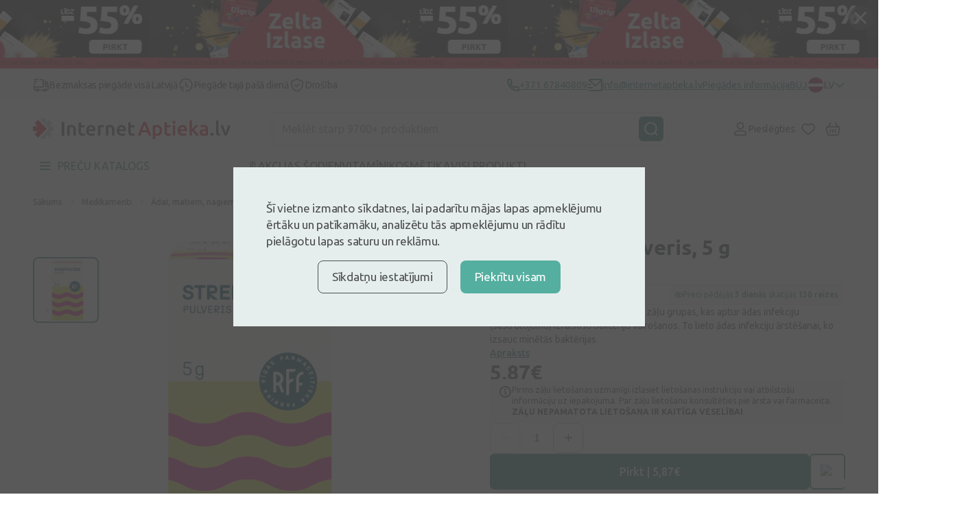

--- FILE ---
content_type: text/html; charset=UTF-8
request_url: https://internetaptieka.lv/streptocida-pulveris
body_size: 43022
content:
<!DOCTYPE html>
<html lang="lv">
<head     prefix=
    "og: http://ogp.me/ns#
    fb: http://ogp.me/ns/fb#
    product: http://ogp.me/ns/product#"
>
    <meta charset="utf-8">
    <meta name="viewport" content="width=device-width, initial-scale=1, maximum-scale=1">
    <meta http-equiv="X-UA-Compatible" content="IE=edge">
    <meta name="format-detection" content="telephone=no">
    <meta name="csrf-token" content="NEYcxr29AsQPUocpzYB2tm2xTovYTmvu6r2oaDV7">
    <meta name="verify-paysera" content="87fee8182cd4f9ff21abfd64835d40d1">

    <script>
window.dataLayer = window.dataLayer || [];
window.dataLayer.push({"userId":null});
window.dataLayer.push({"cookie-consent":{"mandatory":false,"analytics":false,"marketing":false}});
window.dataLayer.push(["send","pageview"]);
window.dataLayer.push({"pageType":"Product"});
window.dataLayer.push({"event":"productDetails","ecommerce":{"detail":{"products":[{"name":"Streptocīda pulveris, 5 g","item":"Streptocīda pulveris, 5 g","id":"100861","price":5.87,"brand":"AS Rīgas farmaceitiskā fabrika, Latvija","category":"Medikamenti"}]},"checkout":{"totalPrice":0}}});
</script>
<script>(function(w,d,s,l,i){w[l]=w[l]||[];w[l].push({'gtm.start':
new Date().getTime(),event:'gtm.js'});var f=d.getElementsByTagName(s)[0],
j=d.createElement(s),dl=l!='dataLayer'?'&l='+l:'';j.defer=true;j.src=
'https://www.googletagmanager.com/gtm.js?id='+i+dl;f.parentNode.insertBefore(j,f);
})(window,document,'script','dataLayer','GTM-5WKCVZF');</script>
        <script type="text/javascript">
        (() => {window.nostojs=window.nostojs||(cb => {(window.nostojs.q=window.nostojs.q||[]).push(cb);});})();
    </script>
    <script type="text/javascript">
        nostojs(api => api.setAutoLoad(false));
    </script>
    <script src="https://connect.nosto.com/include/internetaptieka-lv" async></script>
    <!-- Start VWO Async SmartCode -->
<link rel="preconnect" href=https://dev.visualwebsiteoptimizer.com />
<script type='text/javascript' id='vwoCode'>
    window._vwo_code || (function() {
        var account_id=1099851,
            version=2.1,
            settings_tolerance=2000,
            hide_element='body',
            hide_element_style = 'opacity:0 !important;filter:alpha(opacity=0) !important;background:none !important;transition:none !important;',
            /* DO NOT EDIT BELOW THIS LINE */
            f=false,w=window,d=document,v=d.querySelector('#vwoCode'),cK='_vwo_'+account_id+'_settings',cc={};try{var c=JSON.parse(localStorage.getItem('_vwo_'+account_id+'_config'));cc=c&&typeof c==='object'?c:{}}catch(e){}var stT=cc.stT==='session'?w.sessionStorage:w.localStorage;code={nonce:v&&v.nonce,library_tolerance:function(){return typeof library_tolerance!=='undefined'?library_tolerance:undefined},settings_tolerance:function(){return cc.sT||settings_tolerance},hide_element_style:function(){return'{'+(cc.hES||hide_element_style)+'}'},hide_element:function(){if(performance.getEntriesByName('first-contentful-paint')[0]){return''}return typeof cc.hE==='string'?cc.hE:hide_element},getVersion:function(){return version},finish:function(e){if(!f){f=true;var t=d.getElementById('_vis_opt_path_hides');if(t)t.parentNode.removeChild(t);if(e)(new Image).src='https://dev.visualwebsiteoptimizer.com/ee.gif?a='+account_id+e}},finished:function(){return f},addScript:function(e){var t=d.createElement('script');t.type='text/javascript';if(e.src){t.src=e.src}else{t.text=e.text}v&&t.setAttribute('nonce',v.nonce);d.getElementsByTagName('head')[0].appendChild(t)},load:function(e,t){var n=this.getSettings(),i=d.createElement('script'),r=this;t=t||{};if(n){i.textContent=n;d.getElementsByTagName('head')[0].appendChild(i);if(!w.VWO||VWO.caE){stT.removeItem(cK);r.load(e)}}else{var o=new XMLHttpRequest;o.open('GET',e,true);o.withCredentials=!t.dSC;o.responseType=t.responseType||'text';o.onload=function(){if(t.onloadCb){return t.onloadCb(o,e)}if(o.status===200||o.status===304){_vwo_code.addScript({text:o.responseText})}else{_vwo_code.finish('&e=loading_failure:'+e)}};o.onerror=function(){if(t.onerrorCb){return t.onerrorCb(e)}_vwo_code.finish('&e=loading_failure:'+e)};o.send()}},getSettings:function(){try{var e=stT.getItem(cK);if(!e){return}e=JSON.parse(e);if(Date.now()>e.e){stT.removeItem(cK);return}return e.s}catch(e){return}},init:function(){if(d.URL.indexOf('__vwo_disable__')>-1)return;var e=this.settings_tolerance();w._vwo_settings_timer=setTimeout(function(){_vwo_code.finish();stT.removeItem(cK)},e);var t;if(this.hide_element()!=='body'){t=d.createElement('style');var n=this.hide_element(),i=n?n+this.hide_element_style():'',r=d.getElementsByTagName('head')[0];t.setAttribute('id','_vis_opt_path_hides');v&&t.setAttribute('nonce',v.nonce);t.setAttribute('type','text/css');if(t.styleSheet)t.styleSheet.cssText=i;else t.appendChild(d.createTextNode(i));r.appendChild(t)}else{t=d.getElementsByTagName('head')[0];var i=d.createElement('div');i.style.cssText='z-index: 2147483647 !important;position: fixed !important;left: 0 !important;top: 0 !important;width: 100% !important;height: 100% !important;background: white !important;display: block !important;';i.setAttribute('id','_vis_opt_path_hides');i.classList.add('_vis_hide_layer');t.parentNode.insertBefore(i,t.nextSibling)}var o=window._vis_opt_url||d.URL,s='https://dev.visualwebsiteoptimizer.com/j.php?a='+account_id+'&u='+encodeURIComponent(o)+'&vn='+version;if(w.location.search.indexOf('_vwo_xhr')!==-1){this.addScript({src:s})}else{this.load(s+'&x=true')}}};w._vwo_code=code;code.init();})();
</script>
<!-- End VWO Async SmartCode -->

    <link rel="preconnect" href="https://fonts.googleapis.com">
<link rel="preconnect" href="https://fonts.gstatic.com" crossorigin>
<link href="https://fonts.googleapis.com/css2?family=Inter:wght@500;700&family=Ubuntu:ital,wght@0,300;0,400;0,500;0,700;1,300;1,400;1,500;1,700&display=swap"
      rel="stylesheet preload" as="style">

        <link href="/front/css/product-page.css?id=bb82b1888e25c3c8d899e53c925d2531" rel="stylesheet preload" as="style"/>
    
    <link rel="icon" type="image/png" sizes="32x32" href="/favicon-32x32.png">
<link rel="icon" type="image/png" sizes="16x16" href="/favicon-16x16.png">
        <title>Streptocīda pulveris, 5 g - InternetAptieka.lv</title>
<meta name="description" content="Streptocīda pulveris, 5 g. ĀTRA BEZMAKSAS PIEGĀDE. Vienmēr izdevīgas cenas no vadošās interneta aptiekas Latvijā.">

    
    <script type="application/ld+json">[{"@context":"https:\/\/schema.org","@type":"WebSite","name":"InternetAptieka.lv","url":"https:\/\/internetaptieka.lv"},{"@context":"https:\/\/schema.org","@type":"BreadcrumbList","itemListElement":[{"@type":"ListItem","position":1,"name":"Sākums","item":{"@type":"Thing","@id":"https:\/\/internetaptieka.lv"}},{"@type":"ListItem","position":2,"name":"Medikamenti","item":{"@type":"Thing","@id":"https:\/\/internetaptieka.lv\/medikamenti"}},{"@type":"ListItem","position":3,"name":"Ādai, matiem, nagiem","item":{"@type":"Thing","@id":"https:\/\/internetaptieka.lv\/medikamenti\/adai-matiem-nagiem"}},{"@type":"ListItem","position":4,"name":"Brūcēm","item":{"@type":"Thing","@id":"https:\/\/internetaptieka.lv\/medikamenti\/brucem"}},{"@type":"ListItem","position":5,"name":"Streptocīda pulveris, 5 g"}]},{"@context":"https:\/\/schema.org","@type":"Product","name":"Streptocīda pulveris, 5 g","url":"https:\/\/internetaptieka.lv\/streptocida-pulveris","sku":"100861","gtin13":"4750321400077","image":"https:\/\/internetaptieka.lv\/images\/79b8fd2f-10ed-486d-affd-2e14862f3469_c6e6ec649470c9c47150acee68d44c77873a40d637aedbf7700b56155c1153d3.webp","description":"Streptocīds pieder pie sulfanilamīdu zāļu grupas, kas aptur ādas infekciju (sastrutojumu) izraisošu baktēriju vairošanos. To lieto ādas infekciju ārstēšanai, ko izsauc minētās baktērijas.","brand":{"@type":"Brand","name":"RFF"},"offers":[{"@type":"Offer","price":5.87,"priceCurrency":"EUR","priceValidUntil":"2027-01-20T14:02:55+02:00","url":"https:\/\/internetaptieka.lv\/streptocida-pulveris","shippingDetails":{"@type":"OfferShippingDetails","shippingRate":{"@type":"MonetaryAmount","value":0,"currency":"EUR"},"shippingDestination":{"@type":"DefinedRegion","addressCountry":"LV"},"deliveryTime":{"@type":"ShippingDeliveryTime","handlingTime":{"@type":"QuantitativeValue","minValue":0,"maxValue":1,"unitCode":"DAY"},"transitTime":{"@type":"QuantitativeValue","minValue":0,"maxValue":1,"unitCode":"DAY"}}},"hasMerchantReturnPolicy":{"@type":"MerchantReturnPolicy","applicableCountry":"LV","returnPolicyCategory":"https:\/\/schema.org\/MerchantReturnFiniteReturnWindow","merchantReturnDays":14,"returnMethod":"https:\/\/schema.org\/ReturnByMail","returnFees":"https:\/\/schema.org\/FreeReturn"},"availability":"https:\/\/schema.org\/InStock"}]}]</script>

    <link rel="canonical" href="https://internetaptieka.lv/streptocida-pulveris" />

            <link rel="alternate" hreflang="lv" href="https://internetaptieka.lv/streptocida-pulveris" />
            <link rel="alternate" hreflang="ru" href="https://internetaptieka.lv/ru/poroshok-streptotsida" />
            <link rel="alternate" hreflang="et" href="https://internetaptieka.lv/et/streptotsiidi-pulber" />
                <link rel="alternate" hreflang="x-default" href="https://internetaptieka.lv/streptocida-pulveris" />
    
        <meta property="og:type" content="og:product">
    <meta property="og:title" content="Streptocīda pulveris, 5 g">
            <meta property="og:image" content="https://internetaptieka.lv/images/79b8fd2f-10ed-486d-affd-2e14862f3469_c6e6ec649470c9c47150acee68d44c77873a40d637aedbf7700b56155c1153d3.webp">
        <meta property="og:description" content="Streptocīds pieder pie sulfanilamīdu zāļu grupas, kas aptur ādas infekciju (sastrutojumu) izraisošu baktēriju vairošanos. To lieto ādas infekciju ārstēšanai, ko izsauc minētās baktērijas.">
    <meta property="og:url" content="https://internetaptieka.lv/streptocida-pulveris">
    <meta property="product:price:amount" content="5.87">
    <meta property="product:price:currency" content="EUR">

    </head>
<body  >
    
        <header class="header">
    <div class="banner banner-slider js-closable">
    <a class="banner-slider__content" href="https://internetaptieka.lv/piedavajumi/zelta-izlase">
        <div class="banner-slider__image lazy" data-bg="url(https://internetaptieka.lv/images/027b2af6-f2f7-46d5-9537-b4256fe6f1a7_7c8097240d141f3f0ac2d975d892877a172f38e1614c4e59dfb1d5b20c6b17b2.webp)"></div>
    </a>
    <form class="banner__close js-closable-form" method="get" action="https://internetaptieka.lv/ajax/banner/2963/close">
        <button type="submit">
            <svg class="svg" width="16" height="16" viewBox="0 0 16 16" fill="none" xmlns="http://www.w3.org/2000/svg">
<path d="M15.5469 13.9531C15.6406 14.0625 15.7188 14.1875 15.7812 14.3281C15.8438 14.4531 15.875 14.5938 15.875 14.75C15.875 15.0625 15.7656 15.3281 15.5469 15.5469C15.3281 15.7656 15.0625 15.875 14.75 15.875C14.5938 15.875 14.4453 15.8438 14.3047 15.7812C14.1797 15.7188 14.0625 15.6406 13.9531 15.5469L8 9.59375L2.04688 15.5469C1.9375 15.6406 1.8125 15.7188 1.67188 15.7812C1.54688 15.8438 1.40625 15.875 1.25 15.875C0.9375 15.875 0.671875 15.7656 0.453125 15.5469C0.234375 15.3281 0.125 15.0625 0.125 14.75C0.125 14.5938 0.15625 14.4531 0.21875 14.3281C0.28125 14.1875 0.359375 14.0625 0.453125 13.9531L6.40625 8L0.453125 2.04688C0.359375 1.9375 0.28125 1.82031 0.21875 1.69531C0.15625 1.55469 0.125 1.40625 0.125 1.25C0.125 0.9375 0.234375 0.671875 0.453125 0.453125C0.671875 0.234375 0.9375 0.125 1.25 0.125C1.40625 0.125 1.54688 0.15625 1.67188 0.21875C1.8125 0.28125 1.9375 0.359375 2.04688 0.453125L8 6.40625L13.9531 0.453125C14.0625 0.359375 14.1797 0.28125 14.3047 0.21875C14.4453 0.15625 14.5938 0.125 14.75 0.125C15.0625 0.125 15.3281 0.234375 15.5469 0.453125C15.7656 0.671875 15.875 0.9375 15.875 1.25C15.875 1.40625 15.8438 1.55469 15.7812 1.69531C15.7188 1.82031 15.6406 1.9375 15.5469 2.04688L9.59375 8L15.5469 13.9531Z" fill="#4F4F51"/>
</svg>        </button>
    </form>
</div>
    
    <div class="header__info desktop">
        <div class="container container_xl">
            <div class="menu ">
                        <p class="menu__button">
                <img src="https://internetaptieka.lv/front/svg/icons/truck-dark.svg" alt="Bezmaksas piegāde visā Latvijā" />
                Bezmaksas piegāde visā Latvijā
            </p>
                                <p class="menu__button">
                <img src="https://internetaptieka.lv/front/svg/icons/clock-fast-dark.svg" alt="Piegāde tajā pašā dienā" />
                Piegāde tajā pašā dienā
            </p>
                                <p class="menu__button">
                <img src="https://internetaptieka.lv/front/svg/icons/shield-dark.svg" alt="Drošība" />
                Drošība
            </p>
            </div>
            <div class="header__info--contacts">
                                    <a class="header__info--item" href="tel:+371 67840809">
                        <svg class="svg" width="18" height="19" viewBox="0 0 18 19" fill="none" xmlns="http://www.w3.org/2000/svg">
    <path d="M6.36556 7.72531C7.302 9.37201 8.6712 10.7412 10.3179 11.6776L11.2024 10.4393C11.4965 10.0277 12.0516 9.90051 12.4956 10.143C13.9024 10.9115 15.4571 11.3785 17.0789 11.5069C17.599 11.5481 18 11.9821 18 12.5038V16.9666C18 17.4793 17.6122 17.9089 17.1022 17.9613C16.5723 18.0158 16.0377 18.0432 15.5 18.0432C6.93959 18.0432 0 11.1036 0 2.54321C0 2.00548 0.0274201 1.47092 0.0818901 0.940973C0.1343 0.430963 0.56394 0.0432129 1.07665 0.0432129H5.53942C6.0611 0.0432129 6.49513 0.444253 6.5363 0.964303C6.66467 2.58609 7.1317 4.14085 7.9002 5.54765C8.1427 5.99161 8.0155 6.54675 7.6039 6.84078L6.36556 7.72531ZM3.84425 7.06841L5.7442 5.7113C5.20547 4.54835 4.83628 3.31504 4.64727 2.04321H2.00907C2.00303 2.20953 2 2.37621 2 2.54321C2 9.99901 8.0442 16.0432 15.5 16.0432C15.667 16.0432 15.8337 16.0402 16 16.0341V13.3959C14.7282 13.2069 13.4949 12.8377 12.3319 12.299L10.9748 14.199C10.4258 13.9857 9.8956 13.7347 9.3874 13.4493L9.3293 13.4162C7.3697 12.3019 5.74134 10.6735 4.627 8.71391L4.59394 8.65581C4.30849 8.14761 4.05754 7.61741 3.84425 7.06841Z" fill="#2F8375"/>
</svg> <span>+371 67840809</span>
                    </a>
                
                                    <a class="header__info--item" href="/cdn-cgi/l/email-protection#f9c390979f96b990978d9c8b979c8d98898d909c9298d7958f">
                        <svg class="svg" width="22" height="19" viewBox="0 0 22 19" fill="none" xmlns="http://www.w3.org/2000/svg">
    <path d="M21 0.0432129C21.5523 0.0432129 22 0.490933 22 1.04321V17.0498C22 17.5984 21.5447 18.0432 21.0082 18.0432H2.9918C2.44405 18.0432 2 17.5983 2 17.0498V16.0432H20V4.34321L12 11.5432L2 2.54321V1.04321C2 0.490933 2.44772 0.0432129 3 0.0432129H21ZM8 12.0432V14.0432H0V12.0432H8ZM5 7.04321V9.04321H0V7.04321H5ZM19.5659 2.04321H4.43414L12 8.85251L19.5659 2.04321Z" fill="#2F8375"/>
</svg> <span><span class="__cf_email__" data-cfemail="254c4b434a654c4b5140574b40514455514c404e440b4953">[email&#160;protected]</span></span>
                    </a>
                
                                    <a class="header__info--item" href="https://internetaptieka.lv/piegades-noteikumi">
                        Piegādes informācija
                    </a>
                
                                    <a class="header__info--item" href="https://internetaptieka.lv/jautajumi-un-atbildes">
                        BUJ
                    </a>
                
                <div class="header__link--divider desktop"></div>

                                    <a class="notranslate header__link desktop non-sticky js-language-menu-open active"
   href="javascript:;" data-locale="lv">
    <div class="language-flag lazy"
         data-bg="url(https://internetaptieka.lv/front/svg/language/lv.svg)"></div>
    <span class="language-flag__short-name">LV</span>
    <span class="language-flag__name">Latviešu</span>

            <svg class="svg language-flag__arrow" width="16" height="8" viewBox="0 0 16 10" fill="none" xmlns="http://www.w3.org/2000/svg">
<path d="M15 1.63977L8 8.63977L1 1.63977" stroke="#2F8375" stroke-width="2" stroke-linecap="round" stroke-linejoin="round"/>
</svg>    </a>
                    <div class="language-menu js-language-menu">
            <a class="notranslate language-menu__item js-switch-language active"
   href="https://internetaptieka.lv/streptocida-pulveris" data-locale="lv">
    <div class="language-flag lazy"
         data-bg="url(https://internetaptieka.lv/front/svg/language/lv.svg)"></div>
    <span class="language-flag__short-name">LV</span>
    <span class="language-flag__name">Latviešu</span>

    </a>
            <a class="notranslate language-menu__item js-switch-language "
   href="https://internetaptieka.lv/ru/poroshok-streptotsida" data-locale="ru">
    <div class="language-flag lazy"
         data-bg="url(https://internetaptieka.lv/front/svg/language/ru.svg)"></div>
    <span class="language-flag__short-name">RU</span>
    <span class="language-flag__name">Krieviski</span>

    </a>
            <a class="notranslate language-menu__item js-switch-language "
   href="https://internetaptieka.lv/et/streptotsiidi-pulber" data-locale="et">
    <div class="language-flag lazy"
         data-bg="url(https://internetaptieka.lv/front/svg/language/et.svg)"></div>
    <span class="language-flag__short-name">ET</span>
    <span class="language-flag__name">Eesti</span>

    </a>
                <div class="js-google-translate-menu -hidden">
            <hr/>
                            <a class="notranslate language-menu__item js-google-translate-language "
   href="javascript:;" data-locale="lt">
    <div class="language-flag lazy"
         data-bg="url(https://internetaptieka.lv/front/svg/language/lt.svg)"></div>
    <span class="language-flag__short-name">LT</span>
    <span class="language-flag__name">Lithuanian</span>

    </a>
                            <a class="notranslate language-menu__item js-google-translate-language "
   href="javascript:;" data-locale="en">
    <div class="language-flag lazy"
         data-bg="url(https://internetaptieka.lv/front/svg/language/en.svg)"></div>
    <span class="language-flag__short-name">EN</span>
    <span class="language-flag__name">English</span>

    </a>
                            <a class="notranslate language-menu__item js-google-translate-language "
   href="javascript:;" data-locale="uk">
    <div class="language-flag lazy"
         data-bg="url(https://internetaptieka.lv/front/svg/language/uk.svg)"></div>
    <span class="language-flag__short-name">UK</span>
    <span class="language-flag__name">Ukrainian</span>

    </a>
                            <a class="notranslate language-menu__item js-google-translate-language "
   href="javascript:;" data-locale="fi">
    <div class="language-flag lazy"
         data-bg="url(https://internetaptieka.lv/front/svg/language/fi.svg)"></div>
    <span class="language-flag__short-name">FI</span>
    <span class="language-flag__name">Finnish</span>

    </a>
                        <div class="language-menu__item">
                <img class="lazy" src="https://internetaptieka.lv/front/images/no-image.svg"
                     data-src="https://internetaptieka.lv/front/images/header/google-translate-logo.svg"
                     height="15" alt="Google translate" />
            </div>
        </div>
        <div class="loader -bigger"></div>
    </div>
                            </div>
        </div>
    </div>

    <div class="header__main container container_xl">
        <a class="header__logo desktop" href="https://internetaptieka.lv">
            <!-- Generator: Adobe Illustrator 24.3.0, SVG Export Plug-In . SVG Version: 6.00 Build 0)  -->
<svg class="svg non-sticky" version="1.1" id="Layer_1" xmlns="http://www.w3.org/2000/svg" xmlns:xlink="http://www.w3.org/1999/xlink" x="0px" y="0px"
	 viewBox="0 0 1024.82 106.71" style="enable-background:new 0 0 1024.82 106.71;" xml:space="preserve">
<style type="text/css">
	.st0{fill-rule:evenodd;clip-rule:evenodd;fill:#C7C8CA;}
	.st1{fill:#4F4F51;}
	.st2{fill:#E61D35;}
</style>
<g>
	<path class="st0" d="M102.95,65.25H85.02L97.7,77.93c1.59,1.59,1.59,4.17,0,5.76L85.55,95.85c-1.59,1.59-4.17,1.59-5.76,0
		L67.11,83.17v17.93c0,2.25-1.83,4.08-4.08,4.08H45.85c-2.25,0-4.07-1.83-4.07-4.08v-6.48l33.94-33.87
		c4.65-4.28,3.41-13.01-0.37-16.41l-3.77-3.9c-0.11-0.14-0.23-0.27-0.36-0.4L41.78,10.6V4.07C41.78,1.82,43.6,0,45.85,0h17.18
		c2.25,0,4.08,1.82,4.08,4.07v17.93L79.79,9.33c1.59-1.59,4.17-1.59,5.76,0L97.7,21.48c1.59,1.59,1.59,4.17,0,5.76L85.03,39.92
		h17.92c2.25,0,4.07,1.82,4.07,4.07v17.19C107.02,63.43,105.2,65.25,102.95,65.25L102.95,65.25z"/>
	<path class="st1" d="M149.09,87.84V17.57h12.79v70.27H149.09L149.09,87.84z M210.22,87.84V59.96c0-2.84-0.18-5.26-0.56-7.25
		c-0.37-1.99-0.98-3.61-1.83-4.86c-0.84-1.25-2-2.16-3.45-2.74c-1.46-0.57-3.23-0.86-5.33-0.86c-1.56,0-3.18,0.1-4.88,0.31
		c-1.69,0.2-2.95,0.37-3.76,0.5v42.79h-12.29V36.53c2.37-0.67,5.45-1.32,9.24-1.93c3.79-0.6,7.99-0.91,12.59-0.91
		c4.34,0,7.96,0.59,10.87,1.77c2.91,1.19,5.23,2.84,6.96,4.97c1.72,2.13,2.94,4.7,3.66,7.71c0.71,3.01,1.06,6.3,1.06,9.89v29.81
		H210.22L210.22,87.84z M251.25,75.78c1.36,1.83,3.66,2.74,6.91,2.74c2.23,0,4.21-0.24,5.94-0.71c1.73-0.47,3.1-0.91,4.11-1.32
		l2.03,9.74c-1.42,0.61-3.28,1.24-5.58,1.87c-2.3,0.65-5.02,0.97-8.13,0.97c-3.79,0-6.96-0.51-9.49-1.52
		c-2.54-1.02-4.56-2.49-6.04-4.41c-1.49-1.93-2.54-4.26-3.15-7c-0.61-2.74-0.92-5.86-0.92-9.38V20.82l12.29-2.03v16.02h18.89v10.24
		h-18.89v21.6C249.22,70.91,249.89,73.95,251.25,75.78L251.25,75.78z M324.01,62.85c-0.04,0.84-0.09,1.61-0.15,2.28h-35.04
		c0.34,4.26,1.84,7.55,4.52,9.88c2.68,2.33,6.55,3.5,11.63,3.5c2.98,0,5.7-0.27,8.18-0.81c2.47-0.54,4.41-1.12,5.84-1.73l1.62,10.04
		c-0.68,0.34-1.61,0.7-2.79,1.07c-1.18,0.37-2.53,0.71-4.06,1.01c-1.52,0.31-3.17,0.56-4.93,0.76c-1.76,0.2-3.55,0.3-5.38,0.3
		c-4.67,0-8.73-0.69-12.18-2.08c-3.45-1.39-6.3-3.31-8.53-5.78c-2.23-2.47-3.89-5.37-4.97-8.72c-1.08-3.35-1.62-7.02-1.62-11.01
		c0-4.66,0.69-8.75,2.08-12.27c1.39-3.52,3.23-6.44,5.54-8.77c2.3-2.33,4.94-4.09,7.92-5.27c2.98-1.18,6.02-1.77,9.14-1.77
		c7.31,0,13.01,2.27,17.11,6.79c4.09,4.53,6.14,11.29,6.14,20.28C324.06,61.24,324.05,62,324.01,62.85L324.01,62.85z M311.07,51.29
		c-0.48-1.52-1.17-2.84-2.08-3.95c-0.91-1.11-2.03-1.99-3.35-2.64c-1.32-0.64-2.9-0.96-4.72-0.96c-1.9,0-3.56,0.36-4.98,1.06
		c-1.42,0.71-2.63,1.64-3.61,2.79c-0.98,1.15-1.74,2.47-2.28,3.95c-0.54,1.49-0.92,3.01-1.12,4.56h22.85
		C311.78,54.41,311.54,52.81,311.07,51.29L311.07,51.29z M367.32,45.86c-1.02-0.34-2.42-0.7-4.21-1.07
		c-1.8-0.37-3.88-0.56-6.25-0.56c-1.35,0-2.79,0.14-4.31,0.41c-1.52,0.27-2.59,0.5-3.2,0.71v42.49h-12.29v-50.5
		c2.37-0.88,5.33-1.71,8.89-2.49c3.56-0.78,7.5-1.16,11.83-1.16c0.81,0,1.76,0.05,2.84,0.15c1.08,0.1,2.16,0.24,3.25,0.4
		c1.08,0.17,2.13,0.37,3.15,0.61c1.02,0.24,1.83,0.46,2.43,0.66L367.32,45.86L367.32,45.86z M410.08,87.84V59.96
		c0-2.84-0.19-5.26-0.55-7.25c-0.38-1.99-0.99-3.61-1.83-4.86c-0.84-1.25-2-2.16-3.45-2.74c-1.46-0.57-3.23-0.86-5.33-0.86
		c-1.56,0-3.18,0.1-4.87,0.31c-1.69,0.2-2.95,0.37-3.76,0.5v42.79h-12.29V36.53c2.37-0.67,5.45-1.32,9.24-1.93
		c3.79-0.6,7.99-0.91,12.59-0.91c4.33,0,7.95,0.59,10.87,1.77c2.91,1.19,5.23,2.84,6.96,4.97c1.73,2.13,2.94,4.7,3.65,7.71
		c0.72,3.01,1.07,6.3,1.07,9.89v29.81H410.08L410.08,87.84z M482.34,62.85c-0.04,0.84-0.09,1.61-0.15,2.28h-35.04
		c0.34,4.26,1.84,7.55,4.52,9.88c2.68,2.33,6.55,3.5,11.63,3.5c2.98,0,5.7-0.27,8.18-0.81c2.47-0.54,4.41-1.12,5.83-1.73l1.63,10.04
		c-0.68,0.34-1.61,0.7-2.79,1.07c-1.18,0.37-2.54,0.71-4.06,1.01c-1.52,0.31-3.17,0.56-4.92,0.76c-1.76,0.2-3.55,0.3-5.38,0.3
		c-4.67,0-8.73-0.69-12.18-2.08c-3.46-1.39-6.3-3.31-8.53-5.78c-2.23-2.47-3.89-5.37-4.98-8.72c-1.09-3.35-1.62-7.02-1.62-11.01
		c0-4.66,0.69-8.75,2.08-12.27c1.39-3.52,3.23-6.44,5.54-8.77c2.3-2.33,4.94-4.09,7.92-5.27c2.98-1.18,6.02-1.77,9.14-1.77
		c7.31,0,13.02,2.27,17.11,6.79c4.1,4.53,6.14,11.29,6.14,20.28C482.38,61.24,482.36,62,482.34,62.85L482.34,62.85z M469.38,51.29
		c-0.47-1.52-1.16-2.84-2.08-3.95c-0.91-1.11-2.03-1.99-3.35-2.64c-1.32-0.64-2.9-0.96-4.72-0.96c-1.9,0-3.56,0.36-4.98,1.06
		c-1.42,0.71-2.62,1.64-3.6,2.79c-0.98,1.15-1.74,2.47-2.28,3.95c-0.54,1.49-0.92,3.01-1.12,4.56h22.85
		C470.1,54.41,469.86,52.81,469.38,51.29L469.38,51.29z M509.1,75.78c1.35,1.83,3.65,2.74,6.9,2.74c2.23,0,4.22-0.24,5.94-0.71
		c1.73-0.47,3.1-0.91,4.11-1.32l2.03,9.74c-1.43,0.61-3.29,1.24-5.59,1.87c-2.3,0.65-5.01,0.97-8.12,0.97
		c-3.79,0-6.95-0.51-9.5-1.52c-2.53-1.02-4.55-2.49-6.04-4.41c-1.49-1.93-2.54-4.26-3.15-7c-0.61-2.74-0.92-5.86-0.92-9.38V20.82
		l12.29-2.03v16.02h18.89v10.24h-18.89v21.6C507.06,70.91,507.74,73.95,509.1,75.78L509.1,75.78z M934.2,86.93
		c-1.6,1.49-3.52,2.24-5.77,2.24c-2.32,0-4.26-0.75-5.82-2.24c-1.57-1.49-2.35-3.43-2.35-5.81c0-2.38,0.78-4.34,2.35-5.86
		c1.56-1.53,3.5-2.3,5.82-2.3c2.25,0,4.16,0.77,5.77,2.3c1.6,1.53,2.4,3.49,2.4,5.86C936.61,83.49,935.8,85.43,934.2,86.93
		L934.2,86.93z M968.46,88.86c-3.67-0.07-6.72-0.48-9.14-1.22c-2.42-0.75-4.34-1.82-5.77-3.21c-1.42-1.39-2.43-3.12-3.01-5.2
		c-0.58-2.07-0.87-4.43-0.87-7.09V10.77l12.35-2.04V69.8c0,1.49,0.12,2.75,0.36,3.77c0.24,1.02,0.66,1.89,1.28,2.6
		c0.61,0.71,1.44,1.26,2.5,1.63c1.06,0.38,2.4,0.67,4.03,0.87L968.46,88.86L968.46,88.86z M1015.03,63.73
		c-3.59,9.07-7.09,17.11-10.51,24.11h-10.56c-3.42-7-6.93-15.04-10.51-24.11c-3.59-9.07-6.85-18.81-9.79-29.21h13.17
		c0.75,2.99,1.62,6.21,2.62,9.64c0.99,3.43,2.05,6.87,3.17,10.3c1.13,3.43,2.29,6.77,3.49,9.99c1.2,3.23,2.31,6.13,3.34,8.72
		c1.03-2.58,2.12-5.49,3.28-8.72c1.16-3.23,2.31-6.56,3.43-9.99c1.13-3.43,2.2-6.86,3.23-10.3c1.03-3.43,1.91-6.64,2.66-9.64h12.77
		C1021.88,44.92,1018.62,54.66,1015.03,63.73L1015.03,63.73z"/>
	<path class="st2" d="M599.77,87.84c-0.96-2.79-1.94-5.54-2.97-8.26c-1.03-2.72-2.02-5.51-2.97-8.36h-29.89
		c-0.96,2.86-1.93,5.66-2.92,8.41c-0.99,2.76-1.96,5.49-2.92,8.21h-13.38c2.65-7.54,5.17-14.51,7.55-20.9
		c2.38-6.39,4.71-12.44,6.99-18.15c2.28-5.71,4.54-11.14,6.79-16.31c2.25-5.16,4.56-10.26,6.94-15.29h12.28
		c2.38,5.03,4.7,10.13,6.94,15.29c2.25,5.16,4.51,10.6,6.79,16.31c2.28,5.71,4.63,11.76,7.05,18.15c2.41,6.39,4.95,13.36,7.61,20.9
		H599.77L599.77,87.84z M584.2,43.9c-2.04-5.23-3.81-9.58-5.31-13.05c-1.57,3.6-3.36,7.99-5.36,13.15c-2,5.17-4.1,10.77-6.28,16.82
		h23.28C588.35,54.78,586.25,49.13,584.2,43.9L584.2,43.9z M668.43,72.45c-1.05,3.4-2.57,6.32-4.54,8.77
		c-1.97,2.45-4.44,4.35-7.41,5.71c-2.96,1.36-6.31,2.04-10.05,2.04c-2.52,0-4.84-0.31-6.94-0.91c-2.11-0.61-3.85-1.29-5.21-2.04
		v20.7h-12.36V36.26c2.52-0.68,5.62-1.32,9.29-1.94c3.68-0.61,7.56-0.92,11.64-0.92c4.22,0,8,0.65,11.34,1.94
		c3.33,1.29,6.17,3.14,8.52,5.55c2.35,2.41,4.15,5.34,5.41,8.77c1.26,3.43,1.89,7.29,1.89,11.57
		C670.02,65.31,669.49,69.05,668.43,72.45L668.43,72.45z M653.64,48.59c-2.49-3.06-6.49-4.59-12-4.59c-1.16,0-2.36,0.05-3.62,0.15
		c-1.26,0.1-2.5,0.32-3.73,0.67V75.3c1.09,0.75,2.53,1.44,4.34,2.09c1.8,0.65,3.73,0.97,5.77,0.97c4.49,0,7.78-1.53,9.85-4.59
		c2.07-3.06,3.12-7.17,3.12-12.34C657.36,55.93,656.11,51.65,653.64,48.59L653.64,48.59z M696.56,75.71
		c1.36,1.84,3.68,2.75,6.95,2.75c2.24,0,4.23-0.24,5.97-0.71c1.74-0.48,3.11-0.92,4.14-1.33l2.04,9.79
		c-1.43,0.61-3.3,1.24-5.61,1.88c-2.32,0.65-5.04,0.97-8.17,0.97c-3.81,0-7-0.51-9.55-1.53c-2.55-1.02-4.58-2.5-6.08-4.43
		c-1.5-1.94-2.55-4.28-3.17-7.03c-0.61-2.75-0.92-5.9-0.92-9.43V20.45l12.36-2.04v16.11h18.99v10.3h-18.99v21.72
		C694.52,70.82,695.2,73.88,696.56,75.71L696.56,75.71z M737,24.43c-1.5,1.36-3.27,2.04-5.31,2.04c-2.11,0-3.91-0.68-5.41-2.04
		c-1.5-1.36-2.25-3.19-2.25-5.5c0-2.38,0.75-4.25,2.25-5.61c1.5-1.36,3.3-2.04,5.41-2.04c2.04,0,3.81,0.68,5.31,2.04
		c1.5,1.36,2.25,3.23,2.25,5.61C739.24,21.24,738.5,23.07,737,24.43L737,24.43z M737.92,87.84h-12.36V34.52h12.36V87.84
		L737.92,87.84z M798.82,62.71c-0.03,0.85-0.09,1.62-0.15,2.3h-35.22c0.34,4.28,1.85,7.59,4.54,9.94c2.69,2.35,6.59,3.52,11.69,3.52
		c2.99,0,5.74-0.27,8.22-0.82c2.48-0.54,4.44-1.12,5.87-1.73l1.63,10.09c-0.68,0.34-1.62,0.7-2.81,1.07
		c-1.19,0.37-2.55,0.71-4.08,1.02c-1.53,0.31-3.18,0.56-4.95,0.77c-1.77,0.2-3.57,0.31-5.41,0.31c-4.7,0-8.79-0.7-12.26-2.09
		c-3.47-1.39-6.33-3.33-8.57-5.81c-2.25-2.48-3.92-5.4-5-8.77c-1.09-3.36-1.63-7.05-1.63-11.06c0-4.69,0.69-8.8,2.09-12.34
		c1.39-3.53,3.25-6.47,5.57-8.82c2.31-2.35,4.96-4.11,7.97-5.3c2.99-1.19,6.06-1.78,9.19-1.78c7.35,0,13.08,2.28,17.21,6.83
		c4.12,4.56,6.17,11.35,6.17,20.39C798.87,61.1,798.85,61.86,798.82,62.71L798.82,62.71z M785.8,51.09
		c-0.48-1.53-1.17-2.85-2.09-3.98c-0.92-1.12-2.04-2-3.37-2.65c-1.32-0.64-2.91-0.97-4.75-0.97c-1.9,0-3.57,0.36-5,1.07
		c-1.43,0.72-2.64,1.65-3.63,2.81c-0.99,1.16-1.75,2.48-2.3,3.97c-0.54,1.5-0.92,3.03-1.12,4.59h22.97
		C786.51,54.23,786.28,52.62,785.8,51.09L785.8,51.09z M835.78,58.28c2.03,1.7,4.17,3.76,6.41,6.17c2.24,2.41,4.41,4.98,6.52,7.7
		c2.11,2.72,4.07,5.44,5.91,8.16c1.84,2.72,3.37,5.23,4.59,7.54h-14.3c-1.23-2.11-2.64-4.31-4.23-6.63
		c-1.6-2.31-3.32-4.55-5.16-6.73c-1.83-2.18-3.71-4.23-5.61-6.17c-1.91-1.94-3.78-3.58-5.62-4.95v24.47h-12.35V10.77l12.35-2.04
		v46.59c1.56-1.63,3.24-3.38,5-5.25c1.77-1.87,3.51-3.74,5.21-5.61c1.7-1.87,3.32-3.67,4.85-5.41c1.53-1.73,2.84-3.24,3.93-4.54
		h14.6c-3.4,3.81-6.98,7.75-10.75,11.83C843.36,50.43,839.58,54.4,835.78,58.28L835.78,58.28z M898.98,88.1
		c-3.84,0.58-8.18,0.87-13.02,0.87c-3.2,0-6.13-0.31-8.78-0.91c-2.66-0.61-4.92-1.6-6.79-2.96c-1.87-1.36-3.34-3.13-4.39-5.3
		c-1.06-2.17-1.58-4.86-1.58-8.05c0-3.06,0.59-5.64,1.79-7.75c1.19-2.11,2.81-3.82,4.85-5.15c2.04-1.32,4.41-2.27,7.09-2.85
		c2.69-0.58,5.5-0.87,8.43-0.87c1.36,0,2.79,0.08,4.29,0.25c1.49,0.17,3.1,0.46,4.79,0.87V54.2c0-1.43-0.17-2.79-0.51-4.08
		c-0.34-1.29-0.94-2.43-1.79-3.42c-0.85-0.99-1.98-1.75-3.37-2.29c-1.4-0.54-3.15-0.82-5.26-0.82c-2.86,0-5.48,0.21-7.86,0.61
		c-2.38,0.41-4.32,0.88-5.82,1.43l-1.54-9.99c1.57-0.54,3.85-1.09,6.84-1.63c3-0.54,6.19-0.81,9.6-0.81c4.08,0,7.52,0.51,10.31,1.53
		c2.79,1.02,5.02,2.45,6.69,4.28c1.67,1.84,2.86,4.06,3.58,6.67c0.71,2.62,1.07,5.49,1.07,8.61v32.32
		C905.7,87.03,902.82,87.52,898.98,88.1L898.98,88.1z M895.66,64.9c-0.68-0.2-1.67-0.41-2.96-0.61c-1.29-0.21-2.72-0.31-4.29-0.31
		c-1.36,0-2.74,0.1-4.13,0.31c-1.4,0.2-2.65,0.58-3.78,1.12c-1.12,0.54-2.02,1.31-2.7,2.3c-0.68,0.99-1.02,2.23-1.02,3.72
		c0,2.93,0.91,4.94,2.75,6.07c1.84,1.12,4.32,1.69,7.46,1.69c3.81,0,6.7-0.21,8.68-0.61V64.9L895.66,64.9z"/>
	<path class="st2" d="M69.46,49.72l-6.23-6.24c-0.05-0.05-0.08-0.11-0.13-0.15l-34-34c-1.59-1.59-4.17-1.59-5.76,0L11.19,21.48
		c-1.59,1.59-1.59,4.17,0,5.76l12.67,12.68H4.07C1.82,39.92,0,41.74,0,43.99v17.19c0,2.25,1.82,4.08,4.07,4.08h19.8L11.2,77.93
		c-1.59,1.59-1.59,4.17,0,5.76l12.15,12.15c1.59,1.59,4.17,1.59,5.76,0l40.35-40.36C71.06,53.89,71.06,51.31,69.46,49.72z"/>
	<polygon class="st1" points="149.09,87.84 149.09,17.57 161.88,17.57 161.88,87.84 149.09,87.84 	"/>
</g>
</svg>            <svg class="svg only-sticky" width="29" height="28" viewBox="0 0 29 28" fill="none" xmlns="http://www.w3.org/2000/svg">
<path fill-rule="evenodd" clip-rule="evenodd" d="M27.4728 17.3239H22.7692L26.0952 20.6507C26.5127 21.0682 26.5127 21.7455 26.0952 22.1629L22.9072 25.3518C22.4889 25.7692 21.8125 25.7692 21.395 25.3518L18.069 22.0249V26.7294C18.069 27.3198 17.5902 27.7986 16.9998 27.7986H12.4913C11.9009 27.7986 11.4221 27.3198 11.4221 26.7294V25.0289L20.3275 16.1431C21.5484 15.0202 21.2221 12.7293 20.2304 11.8356L19.2396 10.8125C19.2098 10.7758 19.1783 10.74 19.1442 10.7068L11.4221 2.98305V1.27063C11.4221 0.680236 11.9009 0.201431 12.4913 0.201431H16.9998C17.5902 0.201431 18.069 0.680236 18.069 1.27063V5.97594L21.3959 2.64909C21.8133 2.23162 22.4906 2.23162 22.9081 2.64909L26.0961 5.83791C26.5135 6.25539 26.5135 6.93267 26.0961 7.35014L22.7709 10.6761H27.4728C28.0632 10.6761 28.5412 11.1541 28.5412 11.7453V16.2547C28.5412 16.8451 28.0632 17.3239 27.4728 17.3239Z" fill="#C7C8CA"/>
<path d="M18.6862 13.248L17.0504 11.6123C17.0385 11.5986 17.03 11.5842 17.0172 11.5714L8.09645 2.64893C7.67814 2.23146 7.00169 2.23146 6.58425 2.64893L3.39625 5.83693C2.97879 6.25523 2.97879 6.93168 3.39625 7.34913L6.72225 10.676H1.52794C0.937532 10.676 0.45874 11.1539 0.45874 11.7452V16.2545C0.45874 16.8449 0.937532 17.3237 1.52794 17.3237H6.72397L3.39711 20.6514C2.97965 21.0689 2.97965 21.7462 3.39711 22.1637L6.58509 25.3525C7.00255 25.7699 7.67985 25.7699 8.0973 25.3525L18.6862 14.7602C19.1045 14.3428 19.1045 13.6663 18.6862 13.248Z" fill="#E61D35"/>
</svg>        </a>
        <nav class="main-menu only-sticky desktop">
    <a class="js-mega-menu-open js-popup-on-click" data-popup="#mega-menu" href="javascript:;">
        <i class="ph-list ph-bold"></i>
        Preču katalogs
    </a>
    </nav>

        <form class="search-panel js-search-form" method="GET" action="https://internetaptieka.lv/search">
    <input
        type="text"
        class="input"
        name="query"
        placeholder="Meklēt starp 9700+ produktiem"
        value=""
         autocomplete="off"
    />
    <button class="button-v2 primary search-panel__button" type="submit">
        <svg class="svg" width="17" height="17" viewBox="0 0 17 17" fill="none" xmlns="http://www.w3.org/2000/svg">
<path d="M15.8334 15.8333L12.9168 12.9166M15 7.91659C15 11.8286 11.8287 14.9999 7.91671 14.9999C4.00469 14.9999 0.833374 11.8286 0.833374 7.91659C0.833374 4.00457 4.00469 0.833252 7.91671 0.833252C11.8287 0.833252 15 4.00457 15 7.91659Z" stroke="currentColor" stroke-width="1.66667" stroke-linecap="round" stroke-linejoin="round"/>
</svg>    </button>
    <div class="search-panel__dropdown -hidden js-search-dropdown"></div>
    <div class="loader -hidden"></div>
</form>

        <div class="header__links">
            <a class="button-v2 primary header__menu-icon js-slider-menu-open js-popup-on-click" data-popup="#slider-menu" href="javascript:;">
                <span></span>
                <span></span>
                <span></span>
            </a>
            <a class="header__logo" href="https://internetaptieka.lv">
                <!-- Generator: Adobe Illustrator 24.3.0, SVG Export Plug-In . SVG Version: 6.00 Build 0)  -->
<svg class="svg" version="1.1" id="Layer_1" xmlns="http://www.w3.org/2000/svg" xmlns:xlink="http://www.w3.org/1999/xlink" x="0px" y="0px"
	 viewBox="0 0 1024.82 106.71" style="enable-background:new 0 0 1024.82 106.71;" xml:space="preserve">
<style type="text/css">
	.st0{fill-rule:evenodd;clip-rule:evenodd;fill:#C7C8CA;}
	.st1{fill:#4F4F51;}
	.st2{fill:#E61D35;}
</style>
<g>
	<path class="st0" d="M102.95,65.25H85.02L97.7,77.93c1.59,1.59,1.59,4.17,0,5.76L85.55,95.85c-1.59,1.59-4.17,1.59-5.76,0
		L67.11,83.17v17.93c0,2.25-1.83,4.08-4.08,4.08H45.85c-2.25,0-4.07-1.83-4.07-4.08v-6.48l33.94-33.87
		c4.65-4.28,3.41-13.01-0.37-16.41l-3.77-3.9c-0.11-0.14-0.23-0.27-0.36-0.4L41.78,10.6V4.07C41.78,1.82,43.6,0,45.85,0h17.18
		c2.25,0,4.08,1.82,4.08,4.07v17.93L79.79,9.33c1.59-1.59,4.17-1.59,5.76,0L97.7,21.48c1.59,1.59,1.59,4.17,0,5.76L85.03,39.92
		h17.92c2.25,0,4.07,1.82,4.07,4.07v17.19C107.02,63.43,105.2,65.25,102.95,65.25L102.95,65.25z"/>
	<path class="st1" d="M149.09,87.84V17.57h12.79v70.27H149.09L149.09,87.84z M210.22,87.84V59.96c0-2.84-0.18-5.26-0.56-7.25
		c-0.37-1.99-0.98-3.61-1.83-4.86c-0.84-1.25-2-2.16-3.45-2.74c-1.46-0.57-3.23-0.86-5.33-0.86c-1.56,0-3.18,0.1-4.88,0.31
		c-1.69,0.2-2.95,0.37-3.76,0.5v42.79h-12.29V36.53c2.37-0.67,5.45-1.32,9.24-1.93c3.79-0.6,7.99-0.91,12.59-0.91
		c4.34,0,7.96,0.59,10.87,1.77c2.91,1.19,5.23,2.84,6.96,4.97c1.72,2.13,2.94,4.7,3.66,7.71c0.71,3.01,1.06,6.3,1.06,9.89v29.81
		H210.22L210.22,87.84z M251.25,75.78c1.36,1.83,3.66,2.74,6.91,2.74c2.23,0,4.21-0.24,5.94-0.71c1.73-0.47,3.1-0.91,4.11-1.32
		l2.03,9.74c-1.42,0.61-3.28,1.24-5.58,1.87c-2.3,0.65-5.02,0.97-8.13,0.97c-3.79,0-6.96-0.51-9.49-1.52
		c-2.54-1.02-4.56-2.49-6.04-4.41c-1.49-1.93-2.54-4.26-3.15-7c-0.61-2.74-0.92-5.86-0.92-9.38V20.82l12.29-2.03v16.02h18.89v10.24
		h-18.89v21.6C249.22,70.91,249.89,73.95,251.25,75.78L251.25,75.78z M324.01,62.85c-0.04,0.84-0.09,1.61-0.15,2.28h-35.04
		c0.34,4.26,1.84,7.55,4.52,9.88c2.68,2.33,6.55,3.5,11.63,3.5c2.98,0,5.7-0.27,8.18-0.81c2.47-0.54,4.41-1.12,5.84-1.73l1.62,10.04
		c-0.68,0.34-1.61,0.7-2.79,1.07c-1.18,0.37-2.53,0.71-4.06,1.01c-1.52,0.31-3.17,0.56-4.93,0.76c-1.76,0.2-3.55,0.3-5.38,0.3
		c-4.67,0-8.73-0.69-12.18-2.08c-3.45-1.39-6.3-3.31-8.53-5.78c-2.23-2.47-3.89-5.37-4.97-8.72c-1.08-3.35-1.62-7.02-1.62-11.01
		c0-4.66,0.69-8.75,2.08-12.27c1.39-3.52,3.23-6.44,5.54-8.77c2.3-2.33,4.94-4.09,7.92-5.27c2.98-1.18,6.02-1.77,9.14-1.77
		c7.31,0,13.01,2.27,17.11,6.79c4.09,4.53,6.14,11.29,6.14,20.28C324.06,61.24,324.05,62,324.01,62.85L324.01,62.85z M311.07,51.29
		c-0.48-1.52-1.17-2.84-2.08-3.95c-0.91-1.11-2.03-1.99-3.35-2.64c-1.32-0.64-2.9-0.96-4.72-0.96c-1.9,0-3.56,0.36-4.98,1.06
		c-1.42,0.71-2.63,1.64-3.61,2.79c-0.98,1.15-1.74,2.47-2.28,3.95c-0.54,1.49-0.92,3.01-1.12,4.56h22.85
		C311.78,54.41,311.54,52.81,311.07,51.29L311.07,51.29z M367.32,45.86c-1.02-0.34-2.42-0.7-4.21-1.07
		c-1.8-0.37-3.88-0.56-6.25-0.56c-1.35,0-2.79,0.14-4.31,0.41c-1.52,0.27-2.59,0.5-3.2,0.71v42.49h-12.29v-50.5
		c2.37-0.88,5.33-1.71,8.89-2.49c3.56-0.78,7.5-1.16,11.83-1.16c0.81,0,1.76,0.05,2.84,0.15c1.08,0.1,2.16,0.24,3.25,0.4
		c1.08,0.17,2.13,0.37,3.15,0.61c1.02,0.24,1.83,0.46,2.43,0.66L367.32,45.86L367.32,45.86z M410.08,87.84V59.96
		c0-2.84-0.19-5.26-0.55-7.25c-0.38-1.99-0.99-3.61-1.83-4.86c-0.84-1.25-2-2.16-3.45-2.74c-1.46-0.57-3.23-0.86-5.33-0.86
		c-1.56,0-3.18,0.1-4.87,0.31c-1.69,0.2-2.95,0.37-3.76,0.5v42.79h-12.29V36.53c2.37-0.67,5.45-1.32,9.24-1.93
		c3.79-0.6,7.99-0.91,12.59-0.91c4.33,0,7.95,0.59,10.87,1.77c2.91,1.19,5.23,2.84,6.96,4.97c1.73,2.13,2.94,4.7,3.65,7.71
		c0.72,3.01,1.07,6.3,1.07,9.89v29.81H410.08L410.08,87.84z M482.34,62.85c-0.04,0.84-0.09,1.61-0.15,2.28h-35.04
		c0.34,4.26,1.84,7.55,4.52,9.88c2.68,2.33,6.55,3.5,11.63,3.5c2.98,0,5.7-0.27,8.18-0.81c2.47-0.54,4.41-1.12,5.83-1.73l1.63,10.04
		c-0.68,0.34-1.61,0.7-2.79,1.07c-1.18,0.37-2.54,0.71-4.06,1.01c-1.52,0.31-3.17,0.56-4.92,0.76c-1.76,0.2-3.55,0.3-5.38,0.3
		c-4.67,0-8.73-0.69-12.18-2.08c-3.46-1.39-6.3-3.31-8.53-5.78c-2.23-2.47-3.89-5.37-4.98-8.72c-1.09-3.35-1.62-7.02-1.62-11.01
		c0-4.66,0.69-8.75,2.08-12.27c1.39-3.52,3.23-6.44,5.54-8.77c2.3-2.33,4.94-4.09,7.92-5.27c2.98-1.18,6.02-1.77,9.14-1.77
		c7.31,0,13.02,2.27,17.11,6.79c4.1,4.53,6.14,11.29,6.14,20.28C482.38,61.24,482.36,62,482.34,62.85L482.34,62.85z M469.38,51.29
		c-0.47-1.52-1.16-2.84-2.08-3.95c-0.91-1.11-2.03-1.99-3.35-2.64c-1.32-0.64-2.9-0.96-4.72-0.96c-1.9,0-3.56,0.36-4.98,1.06
		c-1.42,0.71-2.62,1.64-3.6,2.79c-0.98,1.15-1.74,2.47-2.28,3.95c-0.54,1.49-0.92,3.01-1.12,4.56h22.85
		C470.1,54.41,469.86,52.81,469.38,51.29L469.38,51.29z M509.1,75.78c1.35,1.83,3.65,2.74,6.9,2.74c2.23,0,4.22-0.24,5.94-0.71
		c1.73-0.47,3.1-0.91,4.11-1.32l2.03,9.74c-1.43,0.61-3.29,1.24-5.59,1.87c-2.3,0.65-5.01,0.97-8.12,0.97
		c-3.79,0-6.95-0.51-9.5-1.52c-2.53-1.02-4.55-2.49-6.04-4.41c-1.49-1.93-2.54-4.26-3.15-7c-0.61-2.74-0.92-5.86-0.92-9.38V20.82
		l12.29-2.03v16.02h18.89v10.24h-18.89v21.6C507.06,70.91,507.74,73.95,509.1,75.78L509.1,75.78z M934.2,86.93
		c-1.6,1.49-3.52,2.24-5.77,2.24c-2.32,0-4.26-0.75-5.82-2.24c-1.57-1.49-2.35-3.43-2.35-5.81c0-2.38,0.78-4.34,2.35-5.86
		c1.56-1.53,3.5-2.3,5.82-2.3c2.25,0,4.16,0.77,5.77,2.3c1.6,1.53,2.4,3.49,2.4,5.86C936.61,83.49,935.8,85.43,934.2,86.93
		L934.2,86.93z M968.46,88.86c-3.67-0.07-6.72-0.48-9.14-1.22c-2.42-0.75-4.34-1.82-5.77-3.21c-1.42-1.39-2.43-3.12-3.01-5.2
		c-0.58-2.07-0.87-4.43-0.87-7.09V10.77l12.35-2.04V69.8c0,1.49,0.12,2.75,0.36,3.77c0.24,1.02,0.66,1.89,1.28,2.6
		c0.61,0.71,1.44,1.26,2.5,1.63c1.06,0.38,2.4,0.67,4.03,0.87L968.46,88.86L968.46,88.86z M1015.03,63.73
		c-3.59,9.07-7.09,17.11-10.51,24.11h-10.56c-3.42-7-6.93-15.04-10.51-24.11c-3.59-9.07-6.85-18.81-9.79-29.21h13.17
		c0.75,2.99,1.62,6.21,2.62,9.64c0.99,3.43,2.05,6.87,3.17,10.3c1.13,3.43,2.29,6.77,3.49,9.99c1.2,3.23,2.31,6.13,3.34,8.72
		c1.03-2.58,2.12-5.49,3.28-8.72c1.16-3.23,2.31-6.56,3.43-9.99c1.13-3.43,2.2-6.86,3.23-10.3c1.03-3.43,1.91-6.64,2.66-9.64h12.77
		C1021.88,44.92,1018.62,54.66,1015.03,63.73L1015.03,63.73z"/>
	<path class="st2" d="M599.77,87.84c-0.96-2.79-1.94-5.54-2.97-8.26c-1.03-2.72-2.02-5.51-2.97-8.36h-29.89
		c-0.96,2.86-1.93,5.66-2.92,8.41c-0.99,2.76-1.96,5.49-2.92,8.21h-13.38c2.65-7.54,5.17-14.51,7.55-20.9
		c2.38-6.39,4.71-12.44,6.99-18.15c2.28-5.71,4.54-11.14,6.79-16.31c2.25-5.16,4.56-10.26,6.94-15.29h12.28
		c2.38,5.03,4.7,10.13,6.94,15.29c2.25,5.16,4.51,10.6,6.79,16.31c2.28,5.71,4.63,11.76,7.05,18.15c2.41,6.39,4.95,13.36,7.61,20.9
		H599.77L599.77,87.84z M584.2,43.9c-2.04-5.23-3.81-9.58-5.31-13.05c-1.57,3.6-3.36,7.99-5.36,13.15c-2,5.17-4.1,10.77-6.28,16.82
		h23.28C588.35,54.78,586.25,49.13,584.2,43.9L584.2,43.9z M668.43,72.45c-1.05,3.4-2.57,6.32-4.54,8.77
		c-1.97,2.45-4.44,4.35-7.41,5.71c-2.96,1.36-6.31,2.04-10.05,2.04c-2.52,0-4.84-0.31-6.94-0.91c-2.11-0.61-3.85-1.29-5.21-2.04
		v20.7h-12.36V36.26c2.52-0.68,5.62-1.32,9.29-1.94c3.68-0.61,7.56-0.92,11.64-0.92c4.22,0,8,0.65,11.34,1.94
		c3.33,1.29,6.17,3.14,8.52,5.55c2.35,2.41,4.15,5.34,5.41,8.77c1.26,3.43,1.89,7.29,1.89,11.57
		C670.02,65.31,669.49,69.05,668.43,72.45L668.43,72.45z M653.64,48.59c-2.49-3.06-6.49-4.59-12-4.59c-1.16,0-2.36,0.05-3.62,0.15
		c-1.26,0.1-2.5,0.32-3.73,0.67V75.3c1.09,0.75,2.53,1.44,4.34,2.09c1.8,0.65,3.73,0.97,5.77,0.97c4.49,0,7.78-1.53,9.85-4.59
		c2.07-3.06,3.12-7.17,3.12-12.34C657.36,55.93,656.11,51.65,653.64,48.59L653.64,48.59z M696.56,75.71
		c1.36,1.84,3.68,2.75,6.95,2.75c2.24,0,4.23-0.24,5.97-0.71c1.74-0.48,3.11-0.92,4.14-1.33l2.04,9.79
		c-1.43,0.61-3.3,1.24-5.61,1.88c-2.32,0.65-5.04,0.97-8.17,0.97c-3.81,0-7-0.51-9.55-1.53c-2.55-1.02-4.58-2.5-6.08-4.43
		c-1.5-1.94-2.55-4.28-3.17-7.03c-0.61-2.75-0.92-5.9-0.92-9.43V20.45l12.36-2.04v16.11h18.99v10.3h-18.99v21.72
		C694.52,70.82,695.2,73.88,696.56,75.71L696.56,75.71z M737,24.43c-1.5,1.36-3.27,2.04-5.31,2.04c-2.11,0-3.91-0.68-5.41-2.04
		c-1.5-1.36-2.25-3.19-2.25-5.5c0-2.38,0.75-4.25,2.25-5.61c1.5-1.36,3.3-2.04,5.41-2.04c2.04,0,3.81,0.68,5.31,2.04
		c1.5,1.36,2.25,3.23,2.25,5.61C739.24,21.24,738.5,23.07,737,24.43L737,24.43z M737.92,87.84h-12.36V34.52h12.36V87.84
		L737.92,87.84z M798.82,62.71c-0.03,0.85-0.09,1.62-0.15,2.3h-35.22c0.34,4.28,1.85,7.59,4.54,9.94c2.69,2.35,6.59,3.52,11.69,3.52
		c2.99,0,5.74-0.27,8.22-0.82c2.48-0.54,4.44-1.12,5.87-1.73l1.63,10.09c-0.68,0.34-1.62,0.7-2.81,1.07
		c-1.19,0.37-2.55,0.71-4.08,1.02c-1.53,0.31-3.18,0.56-4.95,0.77c-1.77,0.2-3.57,0.31-5.41,0.31c-4.7,0-8.79-0.7-12.26-2.09
		c-3.47-1.39-6.33-3.33-8.57-5.81c-2.25-2.48-3.92-5.4-5-8.77c-1.09-3.36-1.63-7.05-1.63-11.06c0-4.69,0.69-8.8,2.09-12.34
		c1.39-3.53,3.25-6.47,5.57-8.82c2.31-2.35,4.96-4.11,7.97-5.3c2.99-1.19,6.06-1.78,9.19-1.78c7.35,0,13.08,2.28,17.21,6.83
		c4.12,4.56,6.17,11.35,6.17,20.39C798.87,61.1,798.85,61.86,798.82,62.71L798.82,62.71z M785.8,51.09
		c-0.48-1.53-1.17-2.85-2.09-3.98c-0.92-1.12-2.04-2-3.37-2.65c-1.32-0.64-2.91-0.97-4.75-0.97c-1.9,0-3.57,0.36-5,1.07
		c-1.43,0.72-2.64,1.65-3.63,2.81c-0.99,1.16-1.75,2.48-2.3,3.97c-0.54,1.5-0.92,3.03-1.12,4.59h22.97
		C786.51,54.23,786.28,52.62,785.8,51.09L785.8,51.09z M835.78,58.28c2.03,1.7,4.17,3.76,6.41,6.17c2.24,2.41,4.41,4.98,6.52,7.7
		c2.11,2.72,4.07,5.44,5.91,8.16c1.84,2.72,3.37,5.23,4.59,7.54h-14.3c-1.23-2.11-2.64-4.31-4.23-6.63
		c-1.6-2.31-3.32-4.55-5.16-6.73c-1.83-2.18-3.71-4.23-5.61-6.17c-1.91-1.94-3.78-3.58-5.62-4.95v24.47h-12.35V10.77l12.35-2.04
		v46.59c1.56-1.63,3.24-3.38,5-5.25c1.77-1.87,3.51-3.74,5.21-5.61c1.7-1.87,3.32-3.67,4.85-5.41c1.53-1.73,2.84-3.24,3.93-4.54
		h14.6c-3.4,3.81-6.98,7.75-10.75,11.83C843.36,50.43,839.58,54.4,835.78,58.28L835.78,58.28z M898.98,88.1
		c-3.84,0.58-8.18,0.87-13.02,0.87c-3.2,0-6.13-0.31-8.78-0.91c-2.66-0.61-4.92-1.6-6.79-2.96c-1.87-1.36-3.34-3.13-4.39-5.3
		c-1.06-2.17-1.58-4.86-1.58-8.05c0-3.06,0.59-5.64,1.79-7.75c1.19-2.11,2.81-3.82,4.85-5.15c2.04-1.32,4.41-2.27,7.09-2.85
		c2.69-0.58,5.5-0.87,8.43-0.87c1.36,0,2.79,0.08,4.29,0.25c1.49,0.17,3.1,0.46,4.79,0.87V54.2c0-1.43-0.17-2.79-0.51-4.08
		c-0.34-1.29-0.94-2.43-1.79-3.42c-0.85-0.99-1.98-1.75-3.37-2.29c-1.4-0.54-3.15-0.82-5.26-0.82c-2.86,0-5.48,0.21-7.86,0.61
		c-2.38,0.41-4.32,0.88-5.82,1.43l-1.54-9.99c1.57-0.54,3.85-1.09,6.84-1.63c3-0.54,6.19-0.81,9.6-0.81c4.08,0,7.52,0.51,10.31,1.53
		c2.79,1.02,5.02,2.45,6.69,4.28c1.67,1.84,2.86,4.06,3.58,6.67c0.71,2.62,1.07,5.49,1.07,8.61v32.32
		C905.7,87.03,902.82,87.52,898.98,88.1L898.98,88.1z M895.66,64.9c-0.68-0.2-1.67-0.41-2.96-0.61c-1.29-0.21-2.72-0.31-4.29-0.31
		c-1.36,0-2.74,0.1-4.13,0.31c-1.4,0.2-2.65,0.58-3.78,1.12c-1.12,0.54-2.02,1.31-2.7,2.3c-0.68,0.99-1.02,2.23-1.02,3.72
		c0,2.93,0.91,4.94,2.75,6.07c1.84,1.12,4.32,1.69,7.46,1.69c3.81,0,6.7-0.21,8.68-0.61V64.9L895.66,64.9z"/>
	<path class="st2" d="M69.46,49.72l-6.23-6.24c-0.05-0.05-0.08-0.11-0.13-0.15l-34-34c-1.59-1.59-4.17-1.59-5.76,0L11.19,21.48
		c-1.59,1.59-1.59,4.17,0,5.76l12.67,12.68H4.07C1.82,39.92,0,41.74,0,43.99v17.19c0,2.25,1.82,4.08,4.07,4.08h19.8L11.2,77.93
		c-1.59,1.59-1.59,4.17,0,5.76l12.15,12.15c1.59,1.59,4.17,1.59,5.76,0l40.35-40.36C71.06,53.89,71.06,51.31,69.46,49.72z"/>
	<polygon class="st1" points="149.09,87.84 149.09,17.57 161.88,17.57 161.88,87.84 149.09,87.84 	"/>
</g>
</svg>            </a>

            <a class="header__link" href="https://internetaptieka.lv/login">
        <div class="nav-icon">
            <svg class="svg" width="24" height="24" viewBox="0 0 24 24" fill="none" xmlns="http://www.w3.org/2000/svg">
<path fill-rule="evenodd" clip-rule="evenodd" d="M12 3.75C9.95445 3.75 8.267 5.45594 8.267 7.517C8.267 9.57068 9.9471 11.25 12 11.25C14.0456 11.25 15.733 9.54406 15.733 7.483C15.733 5.42932 14.0529 3.75 12 3.75ZM6.767 7.517C6.767 4.64206 9.11155 2.25 12 2.25C14.8811 2.25 17.233 4.60068 17.233 7.483C17.233 10.3579 14.8884 12.75 12 12.75C9.1189 12.75 6.767 10.3993 6.767 7.517ZM8 15.75C6.21421 15.75 4.75 17.2142 4.75 19V20C4.75 20.1358 4.86421 20.25 5 20.25H19C19.1358 20.25 19.25 20.1358 19.25 20V19C19.25 17.2142 17.7858 15.75 16 15.75H8ZM3.25 19C3.25 16.3858 5.38579 14.25 8 14.25H16C18.6142 14.25 20.75 16.3858 20.75 19V20C20.75 20.9642 19.9642 21.75 19 21.75H5C4.03579 21.75 3.25 20.9642 3.25 20V19Z" fill="#4F4F51"/>
</svg>        </div>
        <span>Pieslēgties</span>
    </a>
            <div class="header__link--divider desktop"></div>

            <a href="https://internetaptieka.lv/favorites"
               class="nav-icon js-favorite-total "
            >
                <svg class="svg" width="32" height="32" viewBox="0 0 32 32" fill="none" xmlns="http://www.w3.org/2000/svg">
    <path fill-rule="evenodd" clip-rule="evenodd" d="M21.3585 7.67091C19.8802 7.61671 18.4363 8.12583 17.3189 9.09536L16.6549 9.67095C16.279 9.99674 15.7208 9.99674 15.3449 9.67094L14.6813 9.09574C13.5639 8.12619 12.1197 7.61672 10.6413 7.67093C9.16291 7.72514 7.76024 8.33864 6.71685 9.38742C6.1469 9.96021 5.7007 10.6441 5.40604 11.3965C5.11139 12.1489 4.97451 12.9538 5.00391 13.7613C5.03331 14.5688 5.22835 15.3617 5.57693 16.0907C5.92538 16.8194 6.41981 17.4687 7.02956 17.9984L15.7834 25.5859C15.8433 25.6379 15.9205 25.667 15.9999 25.667C16.0793 25.667 16.156 25.6383 16.216 25.5863L24.9695 17.999C24.9694 17.9992 24.9697 17.9989 24.9695 17.999C25.5794 17.4693 26.0744 16.8194 26.4229 16.0906C26.7715 15.3616 26.9665 14.5688 26.9959 13.7613C27.0253 12.9538 26.8884 12.1488 26.5938 11.3964C26.2991 10.644 25.853 9.96023 25.283 9.38743C24.2396 8.33867 22.8369 7.72512 21.3585 7.67091ZM16.0086 7.5844C17.5088 6.28291 19.4471 5.59948 21.4318 5.67226C23.4167 5.74504 25.3 6.56872 26.7008 7.9768C27.464 8.74386 28.0615 9.65959 28.4561 10.6671C28.8507 11.6747 29.034 12.7526 28.9946 13.834C28.9552 14.9154 28.694 15.9772 28.2272 16.9534C27.7604 17.9297 27.0979 18.7995 26.2809 19.5091L17.5268 27.0968C17.5267 27.097 17.5269 27.0967 17.5268 27.0968C17.1031 27.4643 16.5607 27.667 15.9999 27.667C15.4389 27.667 14.8967 27.4645 14.473 27.0968L5.71962 19.5097C4.90261 18.8002 4.23941 17.9297 3.7726 16.9535C3.30579 15.9772 3.0446 14.9155 3.00523 13.8341C2.96586 12.7527 3.14916 11.6748 3.54375 10.6672C3.93833 9.65963 4.53577 8.7439 5.299 7.97685M16.0086 7.5844C16.0085 7.58451 16.0087 7.58428 16.0086 7.5844V7.5844ZM16.0086 7.5844L15.9999 7.59193L15.9917 7.58478C14.4914 6.28306 12.5529 5.59949 10.568 5.67227C8.58314 5.74505 6.69986 6.56878 5.299 7.97685" fill="#4F4F51"/>
    <path d="M21.3585 7.67091C19.8802 7.61671 18.4363 8.12583 17.3189 9.09536L16.6549 9.67095C16.279 9.99674 15.7208 9.99674 15.3449 9.67094L14.6813 9.09574C13.5639 8.12619 12.1197 7.61672 10.6413 7.67093C9.16291 7.72514 7.76024 8.33864 6.71685 9.38742C6.1469 9.96021 5.7007 10.6441 5.40604 11.3965C5.11139 12.1489 4.97451 12.9538 5.00391 13.7613C5.03331 14.5688 5.22835 15.3617 5.57693 16.0907C5.92538 16.8194 6.41981 17.4687 7.02956 17.9984L15.7834 25.5859C15.8433 25.6379 15.9205 25.667 15.9999 25.667C16.0793 25.667 16.156 25.6383 16.216 25.5863L24.9695 17.999C25.5794 17.4693 26.0744 16.8194 26.4229 16.0906C26.7715 15.3616 26.9665 14.5688 26.9959 13.7613C27.0253 12.9538 26.8884 12.1488 26.5938 11.3964C26.2991 10.644 25.853 9.96023 25.283 9.38743C24.2396 8.33867 22.8369 7.72512 21.3585 7.67091Z" fill="none"/>
</svg>            </a>

            <button class="nav-icon js-open-mini-cart"
               type="button"
               data-popup="#cart-popup"
               data-empty-message="Jūsu grozā vēl nekas nav ievietots">
                <svg class="svg" width="32" height="32" viewBox="0 0 32 32" fill="none" xmlns="http://www.w3.org/2000/svg">
<path fill-rule="evenodd" clip-rule="evenodd" d="M11.8372 3.13614C12.3143 3.41442 12.4754 4.02674 12.1971 4.50379L7.53045 12.5038C7.25217 12.9808 6.63985 13.142 6.1628 12.8637C5.68574 12.5854 5.52461 11.9731 5.80289 11.496L10.4696 3.49605C10.7478 3.019 11.3602 2.85786 11.8372 3.13614Z" fill="currentColor"/>
<path fill-rule="evenodd" clip-rule="evenodd" d="M6.3342 13C6.04126 13 5.75189 13.0644 5.48655 13.1885C5.22122 13.3127 4.9864 13.4936 4.7987 13.7185C4.61099 13.9434 4.47499 14.2068 4.4003 14.4901C4.32561 14.7733 4.31405 15.0695 4.36646 15.3578L6.18464 25.3578C6.26843 25.8186 6.51129 26.2354 6.87089 26.5355C7.23049 26.8356 7.68401 27 8.15239 27H23.8476C24.316 27 24.7695 26.8356 25.1291 26.5355C25.4887 26.2354 25.7316 25.8186 25.8154 25.3578L27.6335 15.3578C27.6859 15.0695 27.6744 14.7733 27.5997 14.4901C27.525 14.2068 27.389 13.9434 27.2013 13.7185C27.0136 13.4936 26.7788 13.3127 26.5134 13.1885C26.2481 13.0644 25.9587 13 25.6658 13H6.3342ZM4.63891 11.377C5.16957 11.1287 5.74831 11 6.3342 11H25.6658C26.2517 11 26.8304 11.1287 27.3611 11.377C27.8918 11.6253 28.3614 11.9872 28.7368 12.437C29.1122 12.8868 29.3842 13.4136 29.5336 13.9801C29.683 14.5467 29.7061 15.1391 29.6013 15.7155L27.7831 25.7155C27.6155 26.6372 27.1298 27.4708 26.4106 28.071C25.6914 28.6712 24.7844 29 23.8476 29H8.15239C7.21563 29 6.30859 28.6712 5.5894 28.071C4.8702 27.4708 4.38448 26.6372 4.2169 25.7155L2.39872 15.7155L3.38124 15.5369L2.39872 15.7155C2.29391 15.1391 2.31701 14.5467 2.4664 13.9801C2.61578 13.4136 2.88779 12.8868 3.26319 12.437C3.6386 11.9872 4.10824 11.6253 4.63891 11.377Z" fill="currentColor"/>
<path fill-rule="evenodd" clip-rule="evenodd" d="M11.6584 16.2388C12.2064 16.3073 12.5952 16.8071 12.5267 17.3551L11.86 22.6884C11.7915 23.2365 11.2917 23.6252 10.7437 23.5567C10.1957 23.4882 9.80694 22.9884 9.87544 22.4404L10.5421 17.107C10.6106 16.559 11.1104 16.1703 11.6584 16.2388Z" fill="currentColor"/>
<path fill-rule="evenodd" clip-rule="evenodd" d="M20.9918 16.2388C21.5398 16.3073 21.9285 16.8071 21.86 17.3551L21.1933 22.6884C21.1248 23.2365 20.625 23.6252 20.077 23.5567C19.529 23.4882 19.1403 22.9884 19.2088 22.4404L19.8754 17.107C19.9439 16.559 20.4437 16.1703 20.9918 16.2388Z" fill="currentColor"/>
<path fill-rule="evenodd" clip-rule="evenodd" d="M16.3251 16.2388C16.8731 16.3073 17.2618 16.8071 17.1933 17.3551L16.5267 22.6884C16.4582 23.2365 15.9584 23.6252 15.4104 23.5567C14.8623 23.4882 14.4736 22.9884 14.5421 22.4404L15.2088 17.107C15.2773 16.559 15.7771 16.1703 16.3251 16.2388Z" fill="currentColor"/>
<path fill-rule="evenodd" clip-rule="evenodd" d="M20.1628 3.13614C20.6398 2.85786 21.2522 3.019 21.5304 3.49605L26.1971 11.496C26.4754 11.9731 26.3143 12.5854 25.8372 12.8637C25.3602 13.142 24.7478 12.9808 24.4696 12.5038L19.8029 4.50379C19.5246 4.02674 19.6857 3.41442 20.1628 3.13614Z" fill="currentColor"/>
</svg>                <span class="nav-icon__label js-open-mini-cart-total  -hidden "
                      data-total="0">
                    0
                </span>
            </button>
        </div>
    </div>
            <div class="header__menu container container_xl desktop">
            <nav class="main-menu ">
    <a class="js-mega-menu-open js-popup-on-click" data-popup="#mega-menu" href="javascript:;">
        <i class="ph-list ph-bold"></i>
        Preču katalogs
    </a>
            <a href="https://internetaptieka.lv/akcijas" target="_self">
            🔖AKCIJAS  ŠODIEN
        </a>
            <a href="https://internetaptieka.lv/vitamini-un-mineralvielas" target="_self">
            VITAMĪNI
        </a>
            <a href="https://internetaptieka.lv/kosmetika" target="_self">
            KOSMĒTIKA
        </a>
            <a href="https://internetaptieka.lv/visi-produkti" target="_self">
            VISI PRODUKTI
        </a>
    </nav>
        </div>
    </header>
<div class="mini-cart side-popup js-custom-popup" id="cart-popup" data-load-url="https://internetaptieka.lv/ajax/cart/view/mini">
    <div class="loader -bigger"></div>
</div>
<div id="slider-menu" class="slider-menu__wrap popup js-custom-popup js-slider-menu"
     data-url="https://internetaptieka.lv/ajax/view/mobile-menu?current-url=https%3A%2F%2Finternetaptieka.lv%2Fstreptocida-pulveris">
    <div class="loader -bigger"></div>
</div>
    <div id="mega-menu" class="mega-menu__wrap popup js-custom-popup js-hoverable-popup js-mega-menu">
        <div class="mega-menu">
    <div class="mega-menu__main js-mega-menu-main">
        <a class="menu__item colored only-sticky"


href="https://internetaptieka.lv/akcijas"
target="_self">
    <p>
                🔖AKCIJAS  ŠODIEN
    </p>
        </a>
    <a class="menu__item colored only-sticky"


href="https://internetaptieka.lv/vitamini-un-mineralvielas"
target="_self">
    <p>
                VITAMĪNI
    </p>
        </a>
    <a class="menu__item colored only-sticky"


href="https://internetaptieka.lv/kosmetika"
target="_self">
    <p>
                KOSMĒTIKA
    </p>
        </a>
    <a class="menu__item colored only-sticky"


href="https://internetaptieka.lv/visi-produkti"
target="_self">
    <p>
                VISI PRODUKTI
    </p>
        </a>
    <a class="menu__item js-show-children "
            data-target-slide="1695"
    

href="https://internetaptieka.lv/davanas"
target="_self">
    <p>
                    <svg class="svg sale" width="24" height="24" viewBox="0 0 24 24" fill="none" xmlns="http://www.w3.org/2000/svg">
<g clip-path="url(#clip0_8318_129900)">
<path d="M15.996 7.00003C15.7984 7.00082 15.6054 7.06014 15.4415 7.1705C15.2776 7.28086 15.1501 7.43732 15.075 7.62011C14.9999 7.8029 14.9807 8.00383 15.0197 8.19755C15.0587 8.39126 15.1543 8.56907 15.2943 8.70852C15.4343 8.84797 15.6125 8.94281 15.8064 8.98108C16.0002 9.01934 16.2011 8.9993 16.3836 8.9235C16.5661 8.8477 16.722 8.71952 16.8317 8.55516C16.9414 8.3908 17 8.19763 17 8.00002C17.0005 7.86821 16.9749 7.73761 16.9246 7.61578C16.8743 7.49396 16.8003 7.38334 16.7069 7.29032C16.6135 7.1973 16.5026 7.12374 16.3805 7.07391C16.2585 7.02409 16.1278 6.99897 15.996 7.00003Z" fill="#2F8375"/>
<path d="M13.512 4H17.897C19.059 4 20 4.941 20 6.102V10.487C20 11.045 19.778 11.579 19.384 11.974L10.974 20.384C10.153 21.205 8.82199 21.205 8.00099 20.384L3.61599 15.999C2.79499 15.178 2.79499 13.847 3.61599 13.026L12.026 4.616C12.42 4.222 12.955 4 13.512 4Z" stroke="#2F8375" stroke-width="1.5" stroke-linecap="round" stroke-linejoin="round"/>
</g>
<defs>
<clipPath id="clip0_8318_129900">
<rect width="24" height="24" fill="white"/>
</clipPath>
</defs>
</svg>                DĀVANAS
    </p>
            <i class="ph-caret-right ph-bold"></i>
        </a>
    <a class="menu__item js-show-children "
            data-target-slide="12"
    

href="https://internetaptieka.lv/vitamini-un-mineralvielas"
target="_self">
    <p>
                    <svg class="svg vitamins" width="24" height="24" viewBox="0 0 24 24" fill="none" xmlns="http://www.w3.org/2000/svg">
<g clip-path="url(#clip0_8843_1109)">
<path d="M8.8 7C9.87722 7.09645 10.9465 7.26753 12 7.512C13.0535 7.26753 14.1228 7.09645 15.2 7C18.4 7 20 9.51 20 13C20 15.1217 19.1571 17.1566 17.6569 18.6569C16.1566 20.1571 14.1217 21 12 21C9.87827 21 7.84344 20.1571 6.34315 18.6569C4.84285 17.1566 4 15.1217 4 13C4 9.509 5.6 7 8.8 7Z" stroke="#2F8375" stroke-width="1.5" stroke-linecap="round" stroke-linejoin="round"/>
<path d="M14.091 7H12.249V5.158C12.2489 4.74333 12.3305 4.3327 12.489 3.94956C12.6476 3.56642 12.8802 3.21828 13.1733 2.92502C13.4665 2.63176 13.8146 2.39912 14.1977 2.24041C14.5808 2.08169 14.9914 2 15.406 2H17.249V3.842C17.2488 4.67947 16.916 5.48257 16.3238 6.07475C15.7316 6.66693 14.9285 6.99973 14.091 7Z" stroke="#2F8375" stroke-width="1.5" stroke-linecap="round" stroke-linejoin="round"/>
<path d="M12.249 7V6.5C12.249 5.83696 11.9856 5.20107 11.5168 4.73223C11.0479 4.26339 10.4121 4 9.74902 4H9.24902" stroke="#2F8375" stroke-width="1.5" stroke-linecap="round" stroke-linejoin="round"/>
</g>
<defs>
<clipPath id="clip0_8843_1109">
<rect width="24" height="24" fill="white"/>
</clipPath>
</defs>
</svg>                Vitamīni un Minerālvielas
    </p>
            <i class="ph-caret-right ph-bold"></i>
        </a>
    <a class="menu__item js-show-children "
            data-target-slide="16"
    

href="https://internetaptieka.lv/kosmetika"
target="_self">
    <p>
                    <svg class="svg cosmetics" width="24" height="24" viewBox="0 0 24 24" fill="none" xmlns="http://www.w3.org/2000/svg">
<g clip-path="url(#clip0_8843_603)">
<path d="M15 3H9.828C9.29761 3.00011 8.78899 3.2109 8.414 3.586L8 4" stroke="#2F8375" stroke-width="1.5" stroke-linecap="round" stroke-linejoin="round"/>
<path d="M14.5 9H9.5V7C9.5 6.73478 9.60536 6.48043 9.79289 6.29289C9.98043 6.10536 10.2348 6 10.5 6H13.5C13.7652 6 14.0196 6.10536 14.2071 6.29289C14.3946 6.48043 14.5 6.73478 14.5 7V9Z" stroke="#2F8375" stroke-width="1.5" stroke-linecap="round" stroke-linejoin="round"/>
<path d="M18 12.714C18 12.2263 17.9039 11.7433 17.7173 11.2927C17.5306 10.8421 17.2571 10.4327 16.9122 10.0878C16.5673 9.74293 16.1579 9.46936 15.7073 9.28271C15.2567 9.09607 14.7737 9 14.286 9H9.714C8.72899 9 7.78432 9.3913 7.08781 10.0878C6.3913 10.7843 6 11.729 6 12.714V19C6 19.5304 6.21071 20.0391 6.58579 20.4142C6.96086 20.7893 7.46957 21 8 21H13" stroke="#2F8375" stroke-width="1.5" stroke-linecap="round" stroke-linejoin="round"/>
<path d="M12 3V6" stroke="#2F8375" stroke-width="1.5" stroke-linecap="round" stroke-linejoin="round"/>
<path d="M18.316 15.9481L19.577 17.6351C19.8123 17.9469 19.9559 18.3181 19.9919 18.707C20.0278 19.0959 19.9545 19.4872 19.7803 19.8368C19.6061 20.1864 19.3378 20.4804 19.0056 20.6859C18.6735 20.8914 18.2906 21.0002 17.9 21.0001C17.5089 21.0013 17.1252 20.8934 16.7922 20.6883C16.4591 20.4832 16.19 20.1893 16.015 19.8395C15.8401 19.4897 15.7663 19.098 15.802 18.7085C15.8377 18.319 15.9814 17.9473 16.217 17.6351L17.479 15.9481C17.5281 15.8836 17.5914 15.8314 17.664 15.7954C17.7365 15.7594 17.8165 15.7407 17.8975 15.7407C17.9785 15.7407 18.0584 15.7594 18.131 15.7954C18.2036 15.8314 18.2669 15.8836 18.316 15.9481Z" stroke="#2F8375" stroke-width="1.5" stroke-linecap="round" stroke-linejoin="round"/>
</g>
<defs>
<clipPath id="clip0_8843_603">
<rect width="24" height="24" fill="white"/>
</clipPath>
</defs>
</svg>                Kosmētika
    </p>
            <i class="ph-caret-right ph-bold"></i>
        </a>
    <a class="menu__item js-show-children "
            data-target-slide="1763"
    

href="https://internetaptieka.lv/matu-kopsanai"
target="_self">
    <p>
                    <svg class="svg hair-care" width="24" height="24" viewBox="0 0 24 24" fill="none" xmlns="http://www.w3.org/2000/svg">
<g clip-path="url(#clip0_8843_615)">
<path d="M21 10.3731V5.9851C21 5.2341 20.444 4.5991 19.7 4.4981L8.921 3.0481C5.787 2.6261 3 5.0631 3 8.2251C3 11.4051 5.817 13.8471 8.965 13.3961L19.713 11.8571C20.451 11.7521 21 11.1191 21 10.3731Z" stroke="#2F8375" stroke-width="1.5" stroke-linecap="round" stroke-linejoin="round"/>
<path d="M9.84241 6.93664C10.5258 7.62005 10.5258 8.7281 9.84241 9.41151C9.159 10.0949 8.05095 10.0949 7.36754 9.41151C6.68413 8.72809 6.68413 7.62005 7.36754 6.93664C8.05096 6.25322 9.159 6.25322 9.84241 6.93664Z" stroke="#2F8375" stroke-width="1.5" stroke-linecap="round" stroke-linejoin="round"/>
<path d="M17.75 4.31006V12.0301" stroke="#2F8375" stroke-width="1.5" stroke-linecap="round" stroke-linejoin="round"/>
<path d="M7.00201 13.299C7.24901 15.03 7.58301 17.363 7.81701 19.006C7.98101 20.152 8.96201 21 10.12 21C11.535 21 12.623 19.75 12.423 18.349C12.176 16.617 11.919 14.82 11.66 13.011" stroke="#2F8375" stroke-width="1.5" stroke-linecap="round" stroke-linejoin="round"/>
</g>
<defs>
<clipPath id="clip0_8843_615">
<rect width="24" height="24" fill="white"/>
</clipPath>
</defs>
</svg>                Matu kopšanai
    </p>
            <i class="ph-caret-right ph-bold"></i>
        </a>
    <a class="menu__item js-show-children "
            data-target-slide="667"
    

href="https://internetaptieka.lv/medikamenti"
target="_self">
    <p>
                    <svg class="svg medicament" width="24" height="24" viewBox="0 0 24 24" fill="none" xmlns="http://www.w3.org/2000/svg">
<g clip-path="url(#clip0_8843_521)">
<path d="M9.82842 6.17158C11.3905 7.73368 11.3905 10.2663 9.82842 11.8284C8.26632 13.3905 5.73367 13.3905 4.17158 11.8284C2.60948 10.2663 2.60948 7.73367 4.17158 6.17158C5.73368 4.60948 8.26633 4.60948 9.82842 6.17158Z" stroke="#2F8375" stroke-width="1.5" stroke-linecap="round" stroke-linejoin="round"/>
<path d="M11 9H3" stroke="#2F8375" stroke-width="1.5" stroke-linecap="round" stroke-linejoin="round"/>
<path d="M20.9543 14.0935L15.0935 19.9543C13.6992 21.3486 11.44 21.3486 10.0457 19.9543C8.65143 18.56 8.65143 16.3008 10.0457 14.9065L15.9065 9.04572C17.3008 7.65143 19.56 7.65143 20.9543 9.04572C22.3486 10.44 22.3486 12.7004 20.9543 14.0935Z" stroke="#2F8375" stroke-width="1.5" stroke-linecap="round" stroke-linejoin="round"/>
<path d="M13 12L18 17" stroke="#2F8375" stroke-width="1.5" stroke-linecap="round" stroke-linejoin="round"/>
</g>
<defs>
<clipPath id="clip0_8843_521">
<rect width="24" height="24" fill="white"/>
</clipPath>
</defs>
</svg>                Medikamenti
    </p>
            <i class="ph-caret-right ph-bold"></i>
        </a>
    <a class="menu__item js-show-children "
            data-target-slide="19"
    

href="https://internetaptieka.lv/medicinas-preces-un-diagnostika"
target="_self">
    <p>
                    <svg class="svg medical-supplies" width="24" height="24" viewBox="0 0 24 24" fill="none" xmlns="http://www.w3.org/2000/svg">
<g clip-path="url(#clip0_8843_651)">
<path d="M21 21L21.578 19.844C21.8556 19.2887 22.0001 18.6765 22 18.0557V11.5C22 11.1022 21.842 10.7206 21.5607 10.4393C21.2794 10.158 20.8978 10 20.5 10C20.1022 10 19.7206 10.158 19.4393 10.4393C19.158 10.7206 19 11.1022 19 11.5V15.5" stroke="#2F8375" stroke-width="1.5" stroke-linecap="round" stroke-linejoin="round"/>
<path d="M14 21V18.0866C14 17.6539 14.1404 17.2328 14.4 16.8866L16.0779 14.6493C16.2175 14.4633 16.3954 14.3094 16.5996 14.198C16.8038 14.0867 17.0295 14.0206 17.2615 14.0041C17.4935 13.9876 17.7264 14.0212 17.9443 14.1025C18.1622 14.1838 18.36 14.311 18.5245 14.4755C18.8008 14.7518 18.9682 15.1185 18.9959 15.5083C19.0236 15.8981 18.9098 16.2848 18.6753 16.5974L17.6234 18" stroke="#2F8375" stroke-width="1.5" stroke-linecap="round" stroke-linejoin="round"/>
<path d="M3 21L2.422 19.844C2.14439 19.2887 1.99991 18.6765 2 18.0557V11.5C2 11.1022 2.15804 10.7206 2.43934 10.4393C2.72064 10.158 3.10218 10 3.5 10C3.89782 10 4.27936 10.158 4.56066 10.4393C4.84196 10.7206 5 11.1022 5 11.5V15.5" stroke="#2F8375" stroke-width="1.5" stroke-linecap="round" stroke-linejoin="round"/>
<path d="M9.99998 21V18.0866C9.99998 17.6539 9.85962 17.2328 9.59998 16.8866L7.92204 14.6493C7.78249 14.4633 7.60459 14.3094 7.40038 14.198C7.19618 14.0867 6.97043 14.0206 6.73843 14.0041C6.50644 13.9876 6.27361 14.0212 6.05571 14.1025C5.83781 14.1838 5.63993 14.311 5.47547 14.4755C5.19916 14.7518 5.03179 15.1185 5.00409 15.5083C4.97639 15.8981 5.09022 16.2848 5.32468 16.5974L6.37663 18" stroke="#2F8375" stroke-width="1.5" stroke-linecap="round" stroke-linejoin="round"/>
<path d="M16.5 6.7C16.5 6.43478 16.3946 6.18043 16.2071 5.99289C16.0196 5.80536 15.7652 5.7 15.5 5.7H13.8V4C13.8 3.73478 13.6946 3.48043 13.5071 3.29289C13.3196 3.10536 13.0652 3 12.8 3H11.2C10.9348 3 10.6804 3.10536 10.4929 3.29289C10.3054 3.48043 10.2 3.73478 10.2 4V5.7H8.5C8.23478 5.7 7.98043 5.80536 7.79289 5.99289C7.60536 6.18043 7.5 6.43478 7.5 6.7V8.3C7.5 8.56522 7.60536 8.81957 7.79289 9.00711C7.98043 9.19464 8.23478 9.3 8.5 9.3H10.2V11C10.2 11.2652 10.3054 11.5196 10.4929 11.7071C10.6804 11.8946 10.9348 12 11.2 12H12.8C13.0652 12 13.3196 11.8946 13.5071 11.7071C13.6946 11.5196 13.8 11.2652 13.8 11V9.3H15.5C15.6313 9.3 15.7614 9.27413 15.8827 9.22388C16.004 9.17363 16.1142 9.09997 16.2071 9.00711C16.3 8.91425 16.3736 8.80401 16.4239 8.68268C16.4741 8.56136 16.5 8.43132 16.5 8.3V6.7Z" stroke="#2F8375" stroke-width="1.5" stroke-linecap="round" stroke-linejoin="round"/>
</g>
<defs>
<clipPath id="clip0_8843_651">
<rect width="24" height="24" fill="white"/>
</clipPath>
</defs>
</svg>                Medicīnas preces un diagnostika
    </p>
            <i class="ph-caret-right ph-bold"></i>
        </a>
    <a class="menu__item js-show-children "
            data-target-slide="28"
    

href="https://internetaptieka.lv/higiena"
target="_self">
    <p>
                    <svg class="svg hygiene" width="24" height="24" viewBox="0 0 24 24" fill="none" xmlns="http://www.w3.org/2000/svg">
<path d="M13.5683 4.62207L17.3513 9.68307C18.0571 10.6184 18.4881 11.732 18.5959 12.8988C18.7036 14.0657 18.4838 15.2394 17.9611 16.2881C17.4385 17.3369 16.6337 18.2191 15.6372 18.8356C14.6407 19.4521 13.4921 19.7785 12.3203 19.7781C11.147 19.7819 9.99595 19.4579 8.99685 18.8427C7.99774 18.2276 7.19029 17.3456 6.66545 16.2962C6.1406 15.2468 5.91923 14.0718 6.02628 12.9033C6.13332 11.7349 6.56452 10.6196 7.27131 9.68307L11.0573 4.62207C11.2045 4.4287 11.3944 4.27195 11.6122 4.16405C11.83 4.05614 12.0697 4 12.3128 4C12.5558 4 12.7956 4.05614 13.0134 4.16405C13.2311 4.27195 13.4211 4.4287 13.5683 4.62207Z" stroke="#2F8375" stroke-width="1.5" stroke-linecap="round" stroke-linejoin="round"/>
</svg>                Higiēna
    </p>
            <i class="ph-caret-right ph-bold"></i>
        </a>
    <a class="menu__item js-show-children "
            data-target-slide="2903"
    

href="https://internetaptieka.lv/sporta-uzturs"
target="_self">
    <p>
                    <svg class="svg sport" width="24" height="24" viewBox="0 0 24 24" fill="none" xmlns="http://www.w3.org/2000/svg">
<g clip-path="url(#clip0_23354_36864)">
<path d="M2.996 20C2.79839 20.0008 2.60545 20.0601 2.44152 20.1705C2.2776 20.2809 2.15005 20.4373 2.07498 20.6201C1.9999 20.8029 1.98067 21.0038 2.01971 21.1976C2.05874 21.3913 2.1543 21.5691 2.29431 21.7085C2.43432 21.848 2.61251 21.9428 2.80638 21.9811C3.00025 22.0193 3.20111 21.9993 3.3836 21.9235C3.56609 21.8477 3.72203 21.7195 3.83174 21.5552C3.94145 21.3908 3.99999 21.1976 3.99999 21C4.00053 20.8682 3.97489 20.7376 3.92458 20.6158C3.87426 20.494 3.80027 20.3833 3.70688 20.2903C3.61349 20.1973 3.50256 20.1237 3.38054 20.0739C3.25851 20.0241 3.12781 19.999 2.996 20Z" fill="#55AFA0"/>
<path d="M20.996 2.00003C20.7984 2.00083 20.6054 2.06013 20.4415 2.17053C20.2776 2.28093 20.15 2.43733 20.075 2.62013C19.9999 2.80293 19.9807 3.00383 20.0197 3.19763C20.0587 3.39133 20.1543 3.56913 20.2943 3.70853C20.4343 3.84803 20.6125 3.94283 20.8064 3.98113C21.0002 4.01933 21.2011 3.99933 21.3836 3.92353C21.5661 3.84773 21.722 3.71953 21.8317 3.55523C21.9414 3.39083 22 3.19763 22 3.00003C22.0005 2.86823 21.9749 2.73763 21.9246 2.61583C21.8743 2.49403 21.8003 2.38333 21.7069 2.29033C21.6135 2.19733 21.5026 2.12373 21.3805 2.07393C21.2585 2.02413 21.1278 1.99903 20.996 2.00003Z" fill="#55AFA0"/>
<path d="M14.7584 7.98432L15.3814 8.60143L16.0044 9.21855M14.7584 7.98432L14.1353 7.3672L12.8893 6.13296C11.7036 4.95845 11.7036 3.05538 12.8893 1.88086C14.0751 0.706378 15.9963 0.706378 17.1821 1.88086L22.1662 6.81781C23.3519 7.99232 23.3519 9.89539 22.1662 11.0699C20.9805 12.2444 19.0582 12.2444 17.8735 11.0699L16.6274 9.83567L16.0044 9.21855M14.7584 7.98432L8.45816 14.8244M8.45816 14.8244L7.79918 14.1865L6.48121 12.9106C5.22702 11.6965 3.19484 11.6965 1.94064 12.9106C0.686452 14.1247 0.686452 16.092 1.94064 17.3062L7.21252 22.4097C8.46563 23.6239 10.4989 23.6239 11.7531 22.4097C13.0073 21.1956 13.0073 19.2283 11.7531 18.0141L10.4351 16.7383L9.77612 16.1003M8.45816 14.8244L9.11714 15.4624L9.77612 16.1003M16.0044 9.21855L9.77612 16.1003" stroke="#2F8375" stroke-width="1.4" stroke-linecap="round" stroke-linejoin="round"/>
</g>
<defs>
<clipPath id="clip0_23354_36864">
<rect width="24" height="24" fill="white"/>
</clipPath>
</defs>
</svg>                Sporta uzturs
    </p>
            <i class="ph-caret-right ph-bold"></i>
        </a>
    <a class="menu__item js-show-children "
            data-target-slide="18"
    

href="https://internetaptieka.lv/partika"
target="_self">
    <p>
                    <svg class="svg food" width="24" height="24" viewBox="0 0 24 24" fill="none" xmlns="http://www.w3.org/2000/svg">
<g clip-path="url(#clip0_8843_727)">
<path d="M20 3.94641C22.202 6.16323 20.417 11.5545 16.013 15.9882C11.6091 20.4218 6.25386 22.2189 4.05188 20.0021" stroke="#2F8375" stroke-width="1.5" stroke-linecap="round" stroke-linejoin="round"/>
<path d="M12.0259 10.5146C11.4498 9.93219 10.7624 9.4717 10.0046 9.16061C9.24671 8.84952 8.43399 8.69421 7.61484 8.70392C6.86691 8.72447 6.15578 9.03292 5.62971 9.56495C5.10364 10.097 4.80322 10.8116 4.79111 11.5597C4.78747 12.0007 4.83054 12.4408 4.9196 12.8728C6.18546 12.9118 7.40054 13.3796 8.36582 14.1994" stroke="#2F8375" stroke-width="1.5" stroke-linecap="round" stroke-linejoin="round"/>
<path d="M8.3711 14.1941C7.55881 13.5037 6.56542 13.061 5.50895 12.9186C5.05705 12.8648 4.60049 12.9693 4.21695 13.2143C3.83342 13.4592 3.5466 13.8295 3.4053 14.2621C2.64398 16.6259 2.79901 18.7408 4.05186 20.0021" stroke="#2F8375" stroke-width="1.5" stroke-linecap="round" stroke-linejoin="round"/>
<path d="M12.0259 10.5146C10.9716 9.45091 9.56303 8.81205 8.06824 8.71968C8.06325 8.64061 8.05974 8.56149 8.05773 8.4823C8.04998 8.0733 8.12586 7.66702 8.2807 7.28838C8.43555 6.90974 8.66611 6.56673 8.95824 6.28036C9.25037 5.994 9.59791 5.77032 9.97956 5.62304C10.3612 5.47577 10.7689 5.408 11.1777 5.4239C12.7276 5.48169 14.1974 6.12768 15.288 7.23049" stroke="#2F8375" stroke-width="1.5" stroke-linecap="round" stroke-linejoin="round"/>
<path d="M10.7878 5.44994C14.0579 2.66259 18.0207 1.9547 20 3.9464" stroke="#2F8375" stroke-width="1.5" stroke-linecap="round" stroke-linejoin="round"/>
</g>
<defs>
<clipPath id="clip0_8843_727">
<rect width="24" height="24" fill="white"/>
</clipPath>
</defs>
</svg>                Pārtika
    </p>
            <i class="ph-caret-right ph-bold"></i>
        </a>
    <a class="menu__item js-show-children "
            data-target-slide="1780"
    

href="https://internetaptieka.lv/mutes-higiena"
target="_self">
    <p>
                    <svg class="svg oral-hygiene" width="24" height="24" viewBox="0 0 24 24" fill="none" xmlns="http://www.w3.org/2000/svg">
<g clip-path="url(#clip0_8843_634)">
<path d="M17.5 11C16.61 11 15.74 10.7361 14.9999 10.2416C14.2599 9.74715 13.6831 9.04434 13.3425 8.22208C13.0019 7.39981 12.9128 6.49501 13.0865 5.6221C13.2601 4.74918 13.6887 3.94736 14.318 3.31802C14.9474 2.68868 15.7492 2.2601 16.6221 2.08647C17.495 1.91283 18.3998 2.00195 19.2221 2.34254C20.0443 2.68314 20.7471 3.25991 21.2416 3.99994C21.7361 4.73996 22 5.60999 22 6.5C22 7.69348 21.5259 8.83807 20.682 9.68198C19.8381 10.5259 18.6935 11 17.5 11Z" stroke="#2F8375" stroke-width="1.5" stroke-linecap="round" stroke-linejoin="round"/>
<path d="M13.231 5.0769C13.0413 5.10154 12.8532 5.13794 12.668 5.1859L11.714 5.4539C11.2434 5.5859 10.7456 5.5859 10.275 5.4539L9.32102 5.1859C8.58114 4.97903 7.80343 4.94614 7.04872 5.08981C6.29402 5.23348 5.58279 5.54981 4.97067 6.01406C4.35854 6.4783 3.86213 7.07788 3.52026 7.76588C3.17839 8.45388 3.00033 9.21164 3.00002 9.9799V10.0729C2.99635 13.147 3.61476 16.1901 4.81802 19.0189L5.14602 19.7889C5.29881 20.1481 5.55386 20.4544 5.87943 20.6697C6.20499 20.885 6.58669 20.9999 6.97702 20.9999C7.3754 20.9997 7.76457 20.88 8.09419 20.6563C8.42382 20.4325 8.67875 20.1151 8.82602 19.7449L9.77502 17.3549C9.87135 17.1101 10.0391 16.9 10.2566 16.7519C10.474 16.6038 10.731 16.5246 10.994 16.5246C11.2571 16.5246 11.514 16.6038 11.7315 16.7519C11.9489 16.9 12.1167 17.1101 12.213 17.3549L13.162 19.7449C13.3095 20.1151 13.5646 20.4327 13.8944 20.6564C14.2242 20.8801 14.6135 20.9998 15.012 20.9999C15.4023 20.9999 15.784 20.885 16.1096 20.6697C16.4352 20.4544 16.6902 20.1481 16.843 19.7889L17.171 19.0189C18.284 16.3934 18.8945 13.5825 18.971 10.7319" stroke="#2F8375" stroke-width="1.5" stroke-linecap="round" stroke-linejoin="round"/>
<path d="M17.5 5V8" stroke="#2F8375" stroke-width="1.5" stroke-linecap="round" stroke-linejoin="round"/>
<path d="M19 6.5H16" stroke="#2F8375" stroke-width="1.5" stroke-linecap="round" stroke-linejoin="round"/>
</g>
<defs>
<clipPath id="clip0_8843_634">
<rect width="24" height="24" fill="white"/>
</clipPath>
</defs>
</svg>                Mutes higiēna
    </p>
            <i class="ph-caret-right ph-bold"></i>
        </a>
    <a class="menu__item js-show-children "
            data-target-slide="25"
    

href="https://internetaptieka.lv/mamina-un-berns"
target="_self">
    <p>
                    <svg class="svg child" width="24" height="24" viewBox="0 0 24 24" fill="none" xmlns="http://www.w3.org/2000/svg">
<g clip-path="url(#clip0_8843_710)">
<path d="M13.513 10.408V2.762C15.0285 2.74635 16.5145 3.18143 17.7822 4.01201C19.0499 4.84258 20.0422 6.03118 20.633 7.42685C21.2239 8.82252 21.3866 10.3623 21.1006 11.8506C20.8145 13.339 20.0926 14.7088 19.0265 15.786C17.9604 16.8632 16.5982 17.5993 15.1129 17.9008C13.6276 18.2023 12.0863 18.0555 10.6845 17.4792C9.28279 16.9029 8.08395 15.923 7.24025 14.664C6.39656 13.405 5.94606 11.9236 5.94598 10.408V7.381C5.94598 7.00095 5.795 6.63646 5.52626 6.36772C5.25752 6.09898 4.89303 5.948 4.51298 5.948C4.32471 5.94787 4.13826 5.98484 3.96429 6.0568C3.79031 6.12875 3.63222 6.23429 3.49905 6.36737C3.36588 6.50045 3.26023 6.65846 3.18816 6.83239C3.11608 7.00631 3.07898 7.19274 3.07898 7.381V7.859" stroke="#2F8375" stroke-width="1.5" stroke-linecap="round" stroke-linejoin="round"/>
<path d="M6.74298 10.408H21.079" stroke="#2F8375" stroke-width="1.5" stroke-linecap="round" stroke-linejoin="round"/>
<path d="M17.969 19.828C17.7714 19.8288 17.5785 19.8881 17.4145 19.9985C17.2506 20.1089 17.1231 20.2653 17.048 20.4481C16.9729 20.6309 16.9537 20.8318 16.9927 21.0256C17.0318 21.2193 17.1273 21.3971 17.2673 21.5365C17.4073 21.676 17.5855 21.7708 17.7794 21.8091C17.9733 21.8473 18.1741 21.8273 18.3566 21.7515C18.5391 21.6757 18.6951 21.5475 18.8048 21.3832C18.9145 21.2188 18.973 21.0256 18.973 20.828C18.9735 20.6962 18.9479 20.5656 18.8976 20.4438C18.8473 20.322 18.7733 20.2113 18.6799 20.1183C18.5865 20.0253 18.4756 19.9517 18.3536 19.9019C18.2315 19.8521 18.1008 19.827 17.969 19.828Z" fill="#55AFA0"/>
<path d="M8.96902 19.828C8.77141 19.8288 8.57847 19.8881 8.41454 19.9985C8.25062 20.1089 8.12307 20.2653 8.048 20.4481C7.97292 20.6309 7.95369 20.8318 7.99273 21.0256C8.03176 21.2193 8.12732 21.3971 8.26733 21.5365C8.40734 21.676 8.58553 21.7708 8.7794 21.8091C8.97327 21.8473 9.17413 21.8273 9.35662 21.7515C9.53911 21.6757 9.69505 21.5475 9.80476 21.3832C9.91447 21.2188 9.97301 21.0256 9.97301 20.828C9.97355 20.6962 9.94791 20.5656 9.8976 20.4438C9.84728 20.322 9.77329 20.2113 9.6799 20.1183C9.58651 20.0253 9.47558 19.9517 9.35356 19.9019C9.23153 19.8521 9.10083 19.827 8.96902 19.828Z" fill="#55AFA0"/>
</g>
<defs>
<clipPath id="clip0_8843_710">
<rect width="24" height="24" fill="white"/>
</clipPath>
</defs>
</svg>                Māmiņa un Bērns
    </p>
            <i class="ph-caret-right ph-bold"></i>
        </a>
    <a class="menu__item js-show-children "
            data-target-slide="467"
    

href="https://internetaptieka.lv/veterinarija"
target="_self">
    <p>
                    <svg class="svg veterinary" width="24" height="24" viewBox="0 0 24 24" fill="none" xmlns="http://www.w3.org/2000/svg">
<g clip-path="url(#clip0_8843_739)">
<path d="M9.95393 20.0461L10.2929 19.7071C10.7457 19.2543 11.3597 19 12 19C12.317 19 12.631 19.0624 12.9239 19.1838C13.2168 19.3051 13.4829 19.4829 13.7071 19.7071L14.0461 20.0461C14.6569 20.6569 15.4853 21 16.3491 21H16.7431C17.6069 21 18.4353 20.6569 19.0461 20.0461C19.6569 19.4353 20 18.6069 20 17.7431C20 17.2069 19.8676 16.679 19.6146 16.2063C19.3616 15.7335 18.9958 15.3305 18.5497 15.0331C17.5303 14.3535 16.6811 13.4482 16.0679 12.3875L15.148 10.796C14.8324 10.2499 14.3786 9.79646 13.8322 9.48121C13.2859 9.16596 12.6663 9 12.0355 9C11.4147 9 10.8044 9.16076 10.2642 9.46664C9.72398 9.77251 9.27216 10.2131 8.95275 10.7454L7.923 12.4617C7.31526 13.4746 6.49017 14.3399 5.50732 14.9951L5.45032 15.0331C5.00419 15.3305 4.63839 15.7335 4.38539 16.2062C4.13238 16.679 4.00001 17.2069 4 17.7431C4 18.6069 4.34314 19.4353 4.95394 20.0461C5.56473 20.6569 6.39315 21 7.25694 21H7.65094C8.51473 21 9.34314 20.6569 9.95393 20.0461Z" stroke="#2F8375" stroke-width="1.5" stroke-linecap="round" stroke-linejoin="round"/>
<path d="M4.5 11C5.32843 11 6 10.3284 6 9.5C6 8.67157 5.32843 8 4.5 8C3.67157 8 3 8.67157 3 9.5C3 10.3284 3.67157 11 4.5 11Z" stroke="#2F8375" stroke-width="1.5" stroke-linecap="round" stroke-linejoin="round"/>
<path d="M19.5 11C20.3284 11 21 10.3284 21 9.5C21 8.67157 20.3284 8 19.5 8C18.6716 8 18 8.67157 18 9.5C18 10.3284 18.6716 11 19.5 11Z" stroke="#2F8375" stroke-width="1.5" stroke-linecap="round" stroke-linejoin="round"/>
<path d="M8.78571 6C9.61413 6 10.2857 5.32843 10.2857 4.5C10.2857 3.67157 9.61413 3 8.78571 3C7.95728 3 7.28571 3.67157 7.28571 4.5C7.28571 5.32843 7.95728 6 8.78571 6Z" stroke="#2F8375" stroke-width="1.5" stroke-linecap="round" stroke-linejoin="round"/>
<path d="M15.2143 6C16.0427 6 16.7143 5.32843 16.7143 4.5C16.7143 3.67157 16.0427 3 15.2143 3C14.3859 3 13.7143 3.67157 13.7143 4.5C13.7143 5.32843 14.3859 6 15.2143 6Z" stroke="#2F8375" stroke-width="1.5" stroke-linecap="round" stroke-linejoin="round"/>
</g>
<defs>
<clipPath id="clip0_8843_739">
<rect width="24" height="24" fill="white"/>
</clipPath>
</defs>
</svg>                Veterinārija
    </p>
            <i class="ph-caret-right ph-bold"></i>
        </a>
    </div>
            <div class="mega-menu__slide js-mega-menu-slide" data-slide="1695">
            <div class="mega-menu__slide--header">
                <div class="menu ">
                        <p class="menu__button">
                <img src="https://internetaptieka.lv/front/svg/icons/truck-dark.svg" alt="Bezmaksas piegāde visā Latvijā" />
                Bezmaksas piegāde visā Latvijā
            </p>
                                <p class="menu__button">
                <img src="https://internetaptieka.lv/front/svg/icons/clock-fast-dark.svg" alt="Piegāde tajā pašā dienā" />
                Piegāde tajā pašā dienā
            </p>
                                <p class="menu__button">
                <img src="https://internetaptieka.lv/front/svg/icons/shield-dark.svg" alt="Drošība" />
                Drošība
            </p>
            </div>
            </div>
            <div class="mega-menu__table">
                                                                    <div class="mega-menu__column">
                                                    <a class="mega-menu__item" href="https://internetaptieka.lv/davanas/vinai">
                                <h5>Viņai</h5>
                            </a>
                                                    <a class="mega-menu__item" href="https://internetaptieka.lv/davanas/vinam">
                                <h5>Viņam</h5>
                            </a>
                                                    <a class="mega-menu__item" href="https://internetaptieka.lv/davanas/vecvecakiem">
                                <h5>Vecvecākiem</h5>
                            </a>
                                                    <a class="mega-menu__item" href="https://internetaptieka.lv/davanas/berniem">
                                <h5>Bērniem</h5>
                            </a>
                                                    <a class="mega-menu__item" href="https://internetaptieka.lv/davanas/davanu-komplekti">
                                <h5>Dāvanu komplekti</h5>
                            </a>
                                                    <a class="mega-menu__item" href="https://internetaptieka.lv/davanas/davanas-lidz-10-eur">
                                <h5>Dāvanas līdz 10 EUR</h5>
                            </a>
                                                    <a class="mega-menu__item" href="https://internetaptieka.lv/davanas/davanas-lidz-20-eur">
                                <h5>Dāvanas līdz 20 EUR</h5>
                            </a>
                                                    <a class="mega-menu__item" href="https://internetaptieka.lv/davanas/davanu-kartes">
                                <h5>Dāvanu kartes</h5>
                            </a>
                                            </div>
                            </div>
        </div>
            <div class="mega-menu__slide js-mega-menu-slide" data-slide="12">
            <div class="mega-menu__slide--header">
                <div class="menu ">
                        <p class="menu__button">
                <img src="https://internetaptieka.lv/front/svg/icons/truck-dark.svg" alt="Bezmaksas piegāde visā Latvijā" />
                Bezmaksas piegāde visā Latvijā
            </p>
                                <p class="menu__button">
                <img src="https://internetaptieka.lv/front/svg/icons/clock-fast-dark.svg" alt="Piegāde tajā pašā dienā" />
                Piegāde tajā pašā dienā
            </p>
                                <p class="menu__button">
                <img src="https://internetaptieka.lv/front/svg/icons/shield-dark.svg" alt="Drošība" />
                Drošība
            </p>
            </div>
            </div>
            <div class="mega-menu__table">
                                    <div class="mega-menu__column">
                        <a class="mega-menu__item" href="https://internetaptieka.lv/vitamini-un-mineralvielas/vitamini-un-uztura-bagatinataji">
                            <h5>Vitamīni un uztura bagātinātāji</h5>
                        </a>
                                                    <a class="mega-menu__item" href="https://internetaptieka.lv/vitamini-un-mineralvielas/a-vitamins">
                                <p>A Vitamīns</p>
                            </a>
                                                    <a class="mega-menu__item" href="https://internetaptieka.lv/vitamini-un-mineralvielas/b-vitamins">
                                <p>B grupas vitamīni</p>
                            </a>
                                                    <a class="mega-menu__item" href="https://internetaptieka.lv/vitamini-un-mineralvielas/c-vitamins">
                                <p>C Vitamīns</p>
                            </a>
                                                    <a class="mega-menu__item" href="https://internetaptieka.lv/vitamini-un-mineralvielas/d-vitamins">
                                <p>D Vitamīns</p>
                            </a>
                                                    <a class="mega-menu__item" href="https://internetaptieka.lv/vitamini-un-mineralvielas/e-vitamins">
                                <p>E Vitamīns</p>
                            </a>
                                            </div>
                                    <div class="mega-menu__column">
                        <a class="mega-menu__item" href="https://internetaptieka.lv/vitamini-un-mineralvielas/mineralvielas">
                            <h5>Minerālvielas</h5>
                        </a>
                                                    <a class="mega-menu__item" href="https://internetaptieka.lv/vitamini-un-mineralvielas/kalcijs">
                                <p>Kalcijs</p>
                            </a>
                                                    <a class="mega-menu__item" href="https://internetaptieka.lv/vitamini-un-mineralvielas/cinks">
                                <p>Cinks</p>
                            </a>
                                                    <a class="mega-menu__item" href="https://internetaptieka.lv/vitamini-un-mineralvielas/magnijs">
                                <p>Magnijs</p>
                            </a>
                                                    <a class="mega-menu__item" href="https://internetaptieka.lv/vitamini-un-mineralvielas/dzelzs">
                                <p>Dzelzs</p>
                            </a>
                                                    <a class="mega-menu__item" href="https://internetaptieka.lv/vitamini-un-mineralvielas/kalijs">
                                <p>Kālijs</p>
                            </a>
                                                    <a class="mega-menu__item" href="https://internetaptieka.lv/vitamini-un-mineralvielas/selens">
                                <p>Selēns</p>
                            </a>
                                                    <a class="mega-menu__item" href="https://internetaptieka.lv/vitamini-un-mineralvielas/silicijs">
                                <p>Silīcijs</p>
                            </a>
                                                    <a class="mega-menu__item" href="https://internetaptieka.lv/vitamini-un-mineralvielas/jods">
                                <p>Jods</p>
                            </a>
                                                    <a class="mega-menu__item" href="https://internetaptieka.lv/vitamini-un-mineralvielas/fluors">
                                <p>Fluors</p>
                            </a>
                                                    <a class="mega-menu__item" href="https://internetaptieka.lv/vitamini-un-mineralvielas/kolagens">
                                <p>Kolagēns</p>
                            </a>
                                                    <a class="mega-menu__item" href="https://internetaptieka.lv/vitamini-un-mineralvielas/folskabe">
                                <p>Folskābe</p>
                            </a>
                                            </div>
                                    <div class="mega-menu__column">
                        <a class="mega-menu__item" href="https://internetaptieka.lv/vitamini-un-mineralvielas/smadzenu-darbiba-un-nervu-sistema">
                            <h5>Smadzeņu darbība un nervu sistēma</h5>
                        </a>
                                                    <a class="mega-menu__item" href="https://internetaptieka.lv/vitamini-un-mineralvielas/miegam-un-nervu-sistemai">
                                <p>Miegam un nervu sistēmai</p>
                            </a>
                                                    <a class="mega-menu__item" href="https://internetaptieka.lv/vitamini-un-mineralvielas/atminai">
                                <p>Atmiņai</p>
                            </a>
                                                    <a class="mega-menu__item" href="https://internetaptieka.lv/vitamini-un-mineralvielas/nogurums-un-nespeks">
                                <p>Nogurums un nespēks</p>
                            </a>
                                            </div>
                                    <div class="mega-menu__column">
                        <a class="mega-menu__item" href="https://internetaptieka.lv/vitamini-un-mineralvielas/ada-mati-nagi">
                            <h5>Vitamīni matiem, ādai, nagiem</h5>
                        </a>
                                                    <a class="mega-menu__item" href="https://internetaptieka.lv/vitamini-un-mineralvielas/adai">
                                <p>Vitamīni ādai</p>
                            </a>
                                                    <a class="mega-menu__item" href="https://internetaptieka.lv/vitamini-un-mineralvielas/vitamini-matiem">
                                <p>Vitamīni matiem</p>
                            </a>
                                                    <a class="mega-menu__item" href="https://internetaptieka.lv/vitamini-un-mineralvielas/vitamini-nagiem">
                                <p>Vitamīni nagiem</p>
                            </a>
                                            </div>
                                    <div class="mega-menu__column">
                        <a class="mega-menu__item" href="https://internetaptieka.lv/vitamini-un-mineralvielas/gimenes-veseliba">
                            <h5>Ģimenes veselība</h5>
                        </a>
                                                    <a class="mega-menu__item" href="https://internetaptieka.lv/vitamini-un-mineralvielas/vitamini-sievietem">
                                <p>Vitamīni sievietēm</p>
                            </a>
                                                    <a class="mega-menu__item" href="https://internetaptieka.lv/vitamini-un-mineralvielas/vitamini-grutniecem">
                                <p>Grūtnieču vitamīni</p>
                            </a>
                                                    <a class="mega-menu__item" href="https://internetaptieka.lv/vitamini-un-mineralvielas/vitamini-berniem">
                                <p>Vitamīni bērniem</p>
                            </a>
                                                    <a class="mega-menu__item" href="https://internetaptieka.lv/vitamini-un-mineralvielas/vitamini-viriesiem">
                                <p>Vitamīni vīriešiem</p>
                            </a>
                                                    <a class="mega-menu__item" href="https://internetaptieka.lv/vitamini-un-mineralvielas/senioriem">
                                <p>Vitamīni senioriem</p>
                            </a>
                                            </div>
                                    <div class="mega-menu__column">
                        <a class="mega-menu__item" href="https://internetaptieka.lv/vitamini-un-mineralvielas/sports-un-svara-korekcija">
                            <h5>Sports un svara korekcija</h5>
                        </a>
                                                    <a class="mega-menu__item" href="https://internetaptieka.lv/vitamini-un-mineralvielas/vitamini-energijai">
                                <p>Vitamīni enerģijai</p>
                            </a>
                                                    <a class="mega-menu__item" href="https://internetaptieka.lv/vitamini-un-mineralvielas/vitamini-sportam">
                                <p>Vitamīni sportam</p>
                            </a>
                                                    <a class="mega-menu__item" href="https://internetaptieka.lv/vitamini-un-mineralvielas/vitamini-svara-kontrolei">
                                <p>Vitamīni svara kontrolei</p>
                            </a>
                                            </div>
                                    <div class="mega-menu__column">
                        <a class="mega-menu__item" href="https://internetaptieka.lv/vitamini-un-mineralvielas/gremosanas-sistema">
                            <h5>Gremošanas sistēma</h5>
                        </a>
                                                    <a class="mega-menu__item" href="https://internetaptieka.lv/vitamini-un-mineralvielas/vedera-uzpusanas-un-kolikas">
                                <p>Vēdera uzpūšanās un kolikas</p>
                            </a>
                                                    <a class="mega-menu__item" href="https://internetaptieka.lv/vitamini-un-mineralvielas/caureja-un-slikta-dusa">
                                <p>Caureja un slikta dūša</p>
                            </a>
                                                    <a class="mega-menu__item" href="https://internetaptieka.lv/vitamini-un-mineralvielas/aknas-un-zultspuslis">
                                <p>Aknas un žultspūslis</p>
                            </a>
                                                    <a class="mega-menu__item" href="https://internetaptieka.lv/vitamini-un-mineralvielas/aizcietejums">
                                <p>Pret aizcietējumiem</p>
                            </a>
                                                    <a class="mega-menu__item" href="https://internetaptieka.lv/vitamini-un-mineralvielas/probiotikas">
                                <p>Probiotikas</p>
                            </a>
                                                    <a class="mega-menu__item" href="https://internetaptieka.lv/vitamini-un-mineralvielas/kunga-dedzinasana-sapes-diskomforts">
                                <p>Kuņģa dedzināšana, sāpes, diskomforts</p>
                            </a>
                                                    <a class="mega-menu__item" href="https://internetaptieka.lv/vitamini-un-mineralvielas/aktiveta-ogle">
                                <p>Aktivētā ogle</p>
                            </a>
                                                    <a class="mega-menu__item" href="https://internetaptieka.lv/vitamini-un-mineralvielas/tejas-un-augu-preperati">
                                <p>Tējas un augu preperāti</p>
                            </a>
                                            </div>
                                    <div class="mega-menu__column">
                        <a class="mega-menu__item" href="https://internetaptieka.lv/vitamini-un-mineralvielas/sirds-un-asinsrite">
                            <h5>Sirds un asinsrite</h5>
                        </a>
                                                    <a class="mega-menu__item" href="https://internetaptieka.lv/vitamini-un-mineralvielas/sirds">
                                <p>Sirds</p>
                            </a>
                                                    <a class="mega-menu__item" href="https://internetaptieka.lv/vitamini-un-mineralvielas/venas-un-asinsvadi">
                                <p>Vēnas un asinsvadi</p>
                            </a>
                                                    <a class="mega-menu__item" href="https://internetaptieka.lv/vitamini-un-mineralvielas/holesterins">
                                <p>Holesterīns</p>
                            </a>
                                            </div>
                                    <div class="mega-menu__column">
                        <a class="mega-menu__item" href="https://internetaptieka.lv/vitamini-un-mineralvielas/acis-un-ausis">
                            <h5>Acis un ausis</h5>
                        </a>
                                                    <a class="mega-menu__item" href="https://internetaptieka.lv/vitamini-un-mineralvielas/ausu-veseliba">
                                <p>Ausu veselība</p>
                            </a>
                                                    <a class="mega-menu__item" href="https://internetaptieka.lv/vitamini-un-mineralvielas/acu-veseliba">
                                <p>Acu veselība</p>
                            </a>
                                            </div>
                                    <div class="mega-menu__column">
                        <a class="mega-menu__item" href="https://internetaptieka.lv/vitamini-un-mineralvielas/saaukstesanas-un-imunitate">
                            <h5>Saaukstēšanās un imunitāte</h5>
                        </a>
                                                    <a class="mega-menu__item" href="https://internetaptieka.lv/vitamini-un-mineralvielas/imunitatei">
                                <p>Vitamīni Imunitātei</p>
                            </a>
                                                    <a class="mega-menu__item" href="https://internetaptieka.lv/vitamini-un-mineralvielas/iesnas">
                                <p>Iesnas</p>
                            </a>
                                                    <a class="mega-menu__item" href="https://internetaptieka.lv/vitamini-un-mineralvielas/saaukstesanas">
                                <p>Saaukstēšanās</p>
                            </a>
                                                    <a class="mega-menu__item" href="https://internetaptieka.lv/vitamini-un-mineralvielas/kakla-sapes">
                                <p>Kakla sāpes</p>
                            </a>
                                                    <a class="mega-menu__item" href="https://internetaptieka.lv/vitamini-un-mineralvielas/klepus">
                                <p>Klepus</p>
                            </a>
                                            </div>
                                                                    <div class="mega-menu__column">
                                                    <a class="mega-menu__item" href="https://internetaptieka.lv/vitamini-un-mineralvielas/zivju-ella-un-omega-3">
                                <h5>Zivju eļļa un Omega-3</h5>
                            </a>
                                                    <a class="mega-menu__item" href="https://internetaptieka.lv/vitamini-un-mineralvielas/vitamini-un-mineralvielu-kompleksi">
                                <h5>Vitamīni un minerālvielu kompleksi</h5>
                            </a>
                                                    <a class="mega-menu__item" href="https://internetaptieka.lv/vitamini-un-mineralvielas/kauli-locitavas-muskuli">
                                <h5>Kauli, Locītavas, Muskuļi</h5>
                            </a>
                                                    <a class="mega-menu__item" href="https://internetaptieka.lv/vitamini-un-mineralvielas/urinceli">
                                <h5>Urīnceļi</h5>
                            </a>
                                                    <a class="mega-menu__item" href="https://internetaptieka.lv/vitamini-un-mineralvielas/vairogdziedzerim">
                                <h5>Vairogdziedzerim</h5>
                            </a>
                                            </div>
                            </div>
        </div>
            <div class="mega-menu__slide js-mega-menu-slide" data-slide="16">
            <div class="mega-menu__slide--header">
                <div class="menu ">
                        <p class="menu__button">
                <img src="https://internetaptieka.lv/front/svg/icons/truck-dark.svg" alt="Bezmaksas piegāde visā Latvijā" />
                Bezmaksas piegāde visā Latvijā
            </p>
                                <p class="menu__button">
                <img src="https://internetaptieka.lv/front/svg/icons/clock-fast-dark.svg" alt="Piegāde tajā pašā dienā" />
                Piegāde tajā pašā dienā
            </p>
                                <p class="menu__button">
                <img src="https://internetaptieka.lv/front/svg/icons/shield-dark.svg" alt="Drošība" />
                Drošība
            </p>
            </div>
            </div>
            <div class="mega-menu__table">
                                    <div class="mega-menu__column">
                        <a class="mega-menu__item" href="https://internetaptieka.lv/kosmetika/seja-un-kakls">
                            <h5>Seja un kakls</h5>
                        </a>
                                                    <a class="mega-menu__item" href="https://internetaptieka.lv/kosmetika/mitrinosi-sejas-kremi">
                                <p>Sejas krēmi</p>
                            </a>
                                                    <a class="mega-menu__item" href="https://internetaptieka.lv/kosmetika/serumi-sejai">
                                <p>Serumi sejai</p>
                            </a>
                                                    <a class="mega-menu__item" href="https://internetaptieka.lv/kosmetika/losjoni-toniks-micelarais-un-termalais-udens">
                                <p>Attīrīšana un tonizēšana</p>
                            </a>
                                                    <a class="mega-menu__item" href="https://internetaptieka.lv/kosmetika/sejas-maskas">
                                <p>Sejas maskas</p>
                            </a>
                                                    <a class="mega-menu__item" href="https://internetaptieka.lv/kosmetika/attirisana-un-kosmetikas-nonemsana">
                                <p>Kosmētikas noņemšanai</p>
                            </a>
                                                    <a class="mega-menu__item" href="https://internetaptieka.lv/kosmetika/skrubis-pilings">
                                <p>Skrubis, pīlings</p>
                            </a>
                                                    <a class="mega-menu__item" href="https://internetaptieka.lv/kosmetika/ella-sejai">
                                <p>Eļļa sejai</p>
                            </a>
                                                    <a class="mega-menu__item" href="https://internetaptieka.lv/kosmetika/dekorativa-kosmetika">
                                <p>Dekoratīvā kosmētika</p>
                            </a>
                                                    <a class="mega-menu__item" href="https://internetaptieka.lv/kosmetika/bb-cc-tonalie-kremi">
                                <p>BB, CC krēms</p>
                            </a>
                                            </div>
                                    <div class="mega-menu__column">
                        <a class="mega-menu__item" href="https://internetaptieka.lv/kosmetika/mati-un-galvas-ada">
                            <h5>Matu un galvas ādas kopšana</h5>
                        </a>
                                                    <a class="mega-menu__item" href="https://internetaptieka.lv/kosmetika/sampuni">
                                <p>Šampūni</p>
                            </a>
                                                    <a class="mega-menu__item" href="https://internetaptieka.lv/kosmetika/balzami-un-kondicionieri">
                                <p>Balzami un kondicionieri</p>
                            </a>
                                                    <a class="mega-menu__item" href="https://internetaptieka.lv/kosmetika/losjoni">
                                <p>Losjoni</p>
                            </a>
                                                    <a class="mega-menu__item" href="https://internetaptieka.lv/kosmetika/matu-maskas">
                                <p>Matu maskas</p>
                            </a>
                                                    <a class="mega-menu__item" href="https://internetaptieka.lv/kosmetika/matu-ella">
                                <p>Eļļa matiem</p>
                            </a>
                                                    <a class="mega-menu__item" href="https://internetaptieka.lv/kosmetika/sausie-sampuni">
                                <p>Sausie šampūni</p>
                            </a>
                                                    <a class="mega-menu__item" href="https://internetaptieka.lv/kosmetika/matu-veidosanas-lidzekli">
                                <p>Matu veidošanas līdzekļi</p>
                            </a>
                                            </div>
                                    <div class="mega-menu__column">
                        <a class="mega-menu__item" href="https://internetaptieka.lv/kosmetika/saules-aizsardziba">
                            <h5>Saules aizsardzība</h5>
                        </a>
                                                    <a class="mega-menu__item" href="https://internetaptieka.lv/kosmetika/sejai">
                                <p>Sejai</p>
                            </a>
                                                    <a class="mega-menu__item" href="https://internetaptieka.lv/kosmetika/pirms-saulosanas">
                                <p>Pirms sauļošanās</p>
                            </a>
                                                    <a class="mega-menu__item" href="https://internetaptieka.lv/kosmetika/pec-saulosanas">
                                <p>Pēc sauļošanās</p>
                            </a>
                                                    <a class="mega-menu__item" href="https://internetaptieka.lv/kosmetika/saules-aizsarglidzekli-berniem">
                                <p>Saules aizsarglīdzekļi bērniem</p>
                            </a>
                                                    <a class="mega-menu__item" href="https://internetaptieka.lv/kosmetika/pastonejosi-lidzekli">
                                <p>Paštonējoši līdzekļi</p>
                            </a>
                                            </div>
                                    <div class="mega-menu__column">
                        <a class="mega-menu__item" href="https://internetaptieka.lv/kosmetika/kermenis">
                            <h5>Ķermenis</h5>
                        </a>
                                                    <a class="mega-menu__item" href="https://internetaptieka.lv/kosmetika/mitrinosi-kermena-kremi">
                                <p>Ķermeņa krēmi un losjoni</p>
                            </a>
                                                    <a class="mega-menu__item" href="https://internetaptieka.lv/kosmetika/ella-kermenim">
                                <p>Ķermeņa eļļa</p>
                            </a>
                                                    <a class="mega-menu__item" href="https://internetaptieka.lv/kosmetika/kajas">
                                <p>Kāju un pēdu kopšana</p>
                            </a>
                                                    <a class="mega-menu__item" href="https://internetaptieka.lv/kosmetika/kermena-skrubji">
                                <p>Ķermeņa skrubji</p>
                            </a>
                                                    <a class="mega-menu__item" href="https://internetaptieka.lv/kosmetika/dusas-zeleja-ziepes-kermenim">
                                <p>Dušas želeja, ziepes ķermenim</p>
                            </a>
                                                    <a class="mega-menu__item" href="https://internetaptieka.lv/kosmetika/dezodoranti-un-antiperspiranti">
                                <p>Dezodoranti un antiperspiranti</p>
                            </a>
                                                    <a class="mega-menu__item" href="https://internetaptieka.lv/kosmetika/celulits">
                                <p>Celulīts un strijas</p>
                            </a>
                                            </div>
                                    <div class="mega-menu__column">
                        <a class="mega-menu__item" href="https://internetaptieka.lv/kosmetika/acis-un-lupas">
                            <h5>Acis un lūpas</h5>
                        </a>
                                                    <a class="mega-menu__item" href="https://internetaptieka.lv/kosmetika/grumbas-un-liftings">
                                <p>Grumbas un liftings</p>
                            </a>
                                                    <a class="mega-menu__item" href="https://internetaptieka.lv/kosmetika/tumsie-loki-un-tuska">
                                <p>Tumšie loki un tūska</p>
                            </a>
                                                    <a class="mega-menu__item" href="https://internetaptieka.lv/kosmetika/kosmetikas-nonemsana">
                                <p>Kosmētikas noņemšana</p>
                            </a>
                                                    <a class="mega-menu__item" href="https://internetaptieka.lv/kosmetika/mitrinasana-un-barosana">
                                <p>Acu mitrināšana un barošana</p>
                            </a>
                                                    <a class="mega-menu__item" href="https://internetaptieka.lv/kosmetika/lupas">
                                <p>Lūpas</p>
                            </a>
                                            </div>
                                    <div class="mega-menu__column">
                        <a class="mega-menu__item" href="https://internetaptieka.lv/kosmetika/psoriaze-ekzema-dermatits">
                            <h5>Psoriāze, ekzēma, dermatīts</h5>
                        </a>
                                                    <a class="mega-menu__item" href="https://internetaptieka.lv/kosmetika/kopsanas-lidzekli">
                                <p>Kopšanas līdzekļi</p>
                            </a>
                                                    <a class="mega-menu__item" href="https://internetaptieka.lv/kosmetika/mazgasanas-lidzekli">
                                <p>Mazgāšanas līdzekļi</p>
                            </a>
                                            </div>
                                    <div class="mega-menu__column">
                        <a class="mega-menu__item" href="https://internetaptieka.lv/kosmetika/rokas-un-nagi">
                            <h5>Rokas un nagi</h5>
                        </a>
                                                    <a class="mega-menu__item" href="https://internetaptieka.lv/kosmetika/roku-kremi">
                                <p>Roku krēmi</p>
                            </a>
                                                    <a class="mega-menu__item" href="https://internetaptieka.lv/kosmetika/nagi">
                                <p>Nagi</p>
                            </a>
                                            </div>
                                    <div class="mega-menu__column">
                        <a class="mega-menu__item" href="https://internetaptieka.lv/kosmetika/intimas-higienas-lidzekli">
                            <h5>Intīmās higiēnas līdzekļi</h5>
                        </a>
                                                    <a class="mega-menu__item" href="https://internetaptieka.lv/kosmetika/lubrikanti-un-mitrinosi-lidzekli">
                                <p>Lubrikanti un mitrinoši līdzekļi</p>
                            </a>
                                                    <a class="mega-menu__item" href="https://internetaptieka.lv/kosmetika/dusas-zeleja-ziepes">
                                <p>Dušas želeja, ziepes</p>
                            </a>
                                                    <a class="mega-menu__item" href="https://internetaptieka.lv/kosmetika/salvetes">
                                <p>Higiēniskās Salvetes</p>
                            </a>
                                            </div>
                                    <div class="mega-menu__column">
                        <a class="mega-menu__item" href="https://internetaptieka.lv/kosmetika/kosmetika-viriesiem">
                            <h5>Kosmētika vīriešiem</h5>
                        </a>
                                                    <a class="mega-menu__item" href="https://internetaptieka.lv/kosmetika/sejas-kopsana">
                                <p>Sejas kopšana</p>
                            </a>
                                                    <a class="mega-menu__item" href="https://internetaptieka.lv/kosmetika/kermena-mazgasanas-lidzekli">
                                <p>Ķermeņa mazgāšanas līdzekļi</p>
                            </a>
                                                    <a class="mega-menu__item" href="https://internetaptieka.lv/kosmetika/viriesu-dezodoranti">
                                <p>Vīriešu dezodoranti</p>
                            </a>
                                                    <a class="mega-menu__item" href="https://internetaptieka.lv/kosmetika/matu-kopsana">
                                <p>Matu kopšanai vīriešiem</p>
                            </a>
                                                    <a class="mega-menu__item" href="https://internetaptieka.lv/kosmetika/skusanas-lidzekli">
                                <p>Skūšanās līdzekļi</p>
                            </a>
                                            </div>
                                    <div class="mega-menu__column">
                        <a class="mega-menu__item" href="https://internetaptieka.lv/kosmetika/komplekti">
                            <h5>Komplekti</h5>
                        </a>
                                                    <a class="mega-menu__item" href="https://internetaptieka.lv/kosmetika/sejai">
                                <p>Sejai</p>
                            </a>
                                                    <a class="mega-menu__item" href="https://internetaptieka.lv/kosmetika/matiem">
                                <p>Matiem</p>
                            </a>
                                                    <a class="mega-menu__item" href="https://internetaptieka.lv/kosmetika/kermenim">
                                <p>Ķermenim</p>
                            </a>
                                            </div>
                                                                    <div class="mega-menu__column">
                                                    <a class="mega-menu__item" href="https://internetaptieka.lv/kosmetika/dermokosmetika">
                                <h5>Dermokosmētika</h5>
                            </a>
                                            </div>
                            </div>
        </div>
            <div class="mega-menu__slide js-mega-menu-slide" data-slide="1763">
            <div class="mega-menu__slide--header">
                <div class="menu ">
                        <p class="menu__button">
                <img src="https://internetaptieka.lv/front/svg/icons/truck-dark.svg" alt="Bezmaksas piegāde visā Latvijā" />
                Bezmaksas piegāde visā Latvijā
            </p>
                                <p class="menu__button">
                <img src="https://internetaptieka.lv/front/svg/icons/clock-fast-dark.svg" alt="Piegāde tajā pašā dienā" />
                Piegāde tajā pašā dienā
            </p>
                                <p class="menu__button">
                <img src="https://internetaptieka.lv/front/svg/icons/shield-dark.svg" alt="Drošība" />
                Drošība
            </p>
            </div>
            </div>
            <div class="mega-menu__table">
                                                                    <div class="mega-menu__column">
                                                    <a class="mega-menu__item" href="https://internetaptieka.lv/matu-kopsanai/sampuni-matiem">
                                <h5>Matu šampūni</h5>
                            </a>
                                                    <a class="mega-menu__item" href="https://internetaptieka.lv/matu-kopsanai/kondicionieri-un-balzami">
                                <h5>Kondicionieri un balzami</h5>
                            </a>
                                                    <a class="mega-menu__item" href="https://internetaptieka.lv/matu-kopsanai/maskas-matiem">
                                <h5>Maskas matiem</h5>
                            </a>
                                                    <a class="mega-menu__item" href="https://internetaptieka.lv/matu-kopsanai/matu-serumi-un-ellas">
                                <h5>Matu eļļas un serumi</h5>
                            </a>
                                                    <a class="mega-menu__item" href="https://internetaptieka.lv/matu-kopsanai/sausai-sampuns">
                                <h5>Sausie šampūni matiem</h5>
                            </a>
                                                    <a class="mega-menu__item" href="https://internetaptieka.lv/matu-kopsanai/veidosanas-lidzekli">
                                <h5>Veidošanas līdzekļi matiem</h5>
                            </a>
                                                    <a class="mega-menu__item" href="https://internetaptieka.lv/matu-kopsanai/matu-sukas-un-kemmes">
                                <h5>Matu sukas un ķemmes</h5>
                            </a>
                                                    <a class="mega-menu__item" href="https://internetaptieka.lv/matu-kopsanai/matu-kopsana-viriesiem">
                                <h5>Matu kopšana vīriešiem</h5>
                            </a>
                                                    <a class="mega-menu__item" href="https://internetaptieka.lv/matu-kopsanai/matu-kopsana-berniem">
                                <h5>Matu kopšana bērniem</h5>
                            </a>
                                                    <a class="mega-menu__item" href="https://internetaptieka.lv/matu-kopsanai/pretblaugznu-sampuns">
                                <h5>Pretblaugznu šampūns</h5>
                            </a>
                                            </div>
                            </div>
        </div>
            <div class="mega-menu__slide js-mega-menu-slide" data-slide="667">
            <div class="mega-menu__slide--header">
                <div class="menu ">
                        <p class="menu__button">
                <img src="https://internetaptieka.lv/front/svg/icons/truck-dark.svg" alt="Bezmaksas piegāde visā Latvijā" />
                Bezmaksas piegāde visā Latvijā
            </p>
                                <p class="menu__button">
                <img src="https://internetaptieka.lv/front/svg/icons/clock-fast-dark.svg" alt="Piegāde tajā pašā dienā" />
                Piegāde tajā pašā dienā
            </p>
                                <p class="menu__button">
                <img src="https://internetaptieka.lv/front/svg/icons/shield-dark.svg" alt="Drošība" />
                Drošība
            </p>
            </div>
            </div>
            <div class="mega-menu__table">
                                    <div class="mega-menu__column">
                        <a class="mega-menu__item" href="https://internetaptieka.lv/medikamenti/pret-saaukstesanos-un-gripu">
                            <h5>Pret saaukstēšanos un gripu</h5>
                        </a>
                                                    <a class="mega-menu__item" href="https://internetaptieka.lv/medikamenti/pret-kakla-sapem-un-aizsmakumu">
                                <p>Pret kakla sāpēm un aizsmakumu</p>
                            </a>
                                                    <a class="mega-menu__item" href="https://internetaptieka.lv/medikamenti/pret-ausu-sapem">
                                <p>Pret ausu sāpēm</p>
                            </a>
                                                    <a class="mega-menu__item" href="https://internetaptieka.lv/medikamenti/pret-iesnam">
                                <p>Pret iesnām</p>
                            </a>
                                                    <a class="mega-menu__item" href="https://internetaptieka.lv/medikamenti/pret-temperaturu">
                                <p>Pret temperatūru</p>
                            </a>
                                                    <a class="mega-menu__item" href="https://internetaptieka.lv/medikamenti/pret-klepu">
                                <p>Pret klepu</p>
                            </a>
                                            </div>
                                    <div class="mega-menu__column">
                        <a class="mega-menu__item" href="https://internetaptieka.lv/medikamenti/pret-sapem-un-iekaisumu">
                            <h5>Pretsāpju zāles</h5>
                        </a>
                                                    <a class="mega-menu__item" href="https://internetaptieka.lv/medikamenti/pret-sapem">
                                <p>Pret sāpēm</p>
                            </a>
                                                    <a class="mega-menu__item" href="https://internetaptieka.lv/medikamenti/pretsapju-ziedes-geli">
                                <p>Pretsāpju ziedes, geli</p>
                            </a>
                                                    <a class="mega-menu__item" href="https://internetaptieka.lv/medikamenti/pretsapju-plaksteri">
                                <p>Pretsāpju plāksteri</p>
                            </a>
                                            </div>
                                    <div class="mega-menu__column">
                        <a class="mega-menu__item" href="https://internetaptieka.lv/medikamenti/sirdij-un-asinsritei">
                            <h5>Sirdij un asinsritei</h5>
                        </a>
                                                    <a class="mega-menu__item" href="https://internetaptieka.lv/medikamenti/venam-un-asinsvadiem">
                                <p>Vēnām un asinsvadiem</p>
                            </a>
                                                    <a class="mega-menu__item" href="https://internetaptieka.lv/medikamenti/sirdsdarbibas-uzlabosanai">
                                <p>Sirdsdarbības uzlabošanai</p>
                            </a>
                                                    <a class="mega-menu__item" href="https://internetaptieka.lv/medikamenti/dzelzs-preparati">
                                <p>Dzelzs preparāti</p>
                            </a>
                                            </div>
                                    <div class="mega-menu__column">
                        <a class="mega-menu__item" href="https://internetaptieka.lv/medikamenti/adai-matiem-nagiem">
                            <h5>Ādai, matiem, nagiem</h5>
                        </a>
                                                    <a class="mega-menu__item" href="https://internetaptieka.lv/medikamenti/pret-nagu-un-adas-seniti">
                                <p>Pret ādas un nagu sēnīti</p>
                            </a>
                                                    <a class="mega-menu__item" href="https://internetaptieka.lv/medikamenti/pret-psoriazi-ekzemu">
                                <p>Pret psoriāzi, ekzēmu</p>
                            </a>
                                                    <a class="mega-menu__item" href="https://internetaptieka.lv/medikamenti/brucem">
                                <p>Brūcēm</p>
                            </a>
                                                    <a class="mega-menu__item" href="https://internetaptieka.lv/medikamenti/pret-herpes-virusu">
                                <p>Pret herpes vīrusu</p>
                            </a>
                                                    <a class="mega-menu__item" href="https://internetaptieka.lv/medikamenti/galvas-adai">
                                <p>Galvas ādai</p>
                            </a>
                                                    <a class="mega-menu__item" href="https://internetaptieka.lv/medikamenti/mutes-dobuma-glotadai">
                                <p>Mutes dobuma gļotādai</p>
                            </a>
                                            </div>
                                    <div class="mega-menu__column">
                        <a class="mega-menu__item" href="https://internetaptieka.lv/medikamenti/stresa-mazinasanai-un-nervu-sistemai">
                            <h5>Stresa mazināšanai un nervu sistēmai</h5>
                        </a>
                                                    <a class="mega-menu__item" href="https://internetaptieka.lv/medikamenti/miegam">
                                <p>Miegam</p>
                            </a>
                                                    <a class="mega-menu__item" href="https://internetaptieka.lv/medikamenti/nomierinosie-lidzekli">
                                <p>Nomierinoši līdzekļi</p>
                            </a>
                                                    <a class="mega-menu__item" href="https://internetaptieka.lv/medikamenti/atminai-un-smadzenu-darbibai">
                                <p>Atmiņai un smadzeņu darbībai</p>
                            </a>
                                            </div>
                                    <div class="mega-menu__column">
                        <a class="mega-menu__item" href="https://internetaptieka.lv/medikamenti/gremosanas-sistemai">
                            <h5>Gremošanas sistēmai</h5>
                        </a>
                                                    <a class="mega-menu__item" href="https://internetaptieka.lv/medikamenti/pret-vedera-pusanos-un-kolikam">
                                <p>Pret vēdera pūšanos un kolikām</p>
                            </a>
                                                    <a class="mega-menu__item" href="https://internetaptieka.lv/medikamenti/pret-kunga-dedzinasanu-sapem-diskomfortu">
                                <p>Pret kuņģa dedzināšanu, sāpēm, diskomfortu</p>
                            </a>
                                                    <a class="mega-menu__item" href="https://internetaptieka.lv/medikamenti/pret-caureju-un-sliktu-dusu">
                                <p>Zāles pret caureju un sliktu dūšu</p>
                            </a>
                                                    <a class="mega-menu__item" href="https://internetaptieka.lv/medikamenti/pret-aizcietejumiem">
                                <p>Pret aizcietējumiem</p>
                            </a>
                                                    <a class="mega-menu__item" href="https://internetaptieka.lv/medikamenti/pret-parazitiem">
                                <p>Pret parazītiem</p>
                            </a>
                                                    <a class="mega-menu__item" href="https://internetaptieka.lv/medikamenti/aknam-un-zultspuslim">
                                <p>Aknām un žultspūslim</p>
                            </a>
                                                    <a class="mega-menu__item" href="https://internetaptieka.lv/medikamenti/vielmainas-uzlabosanai">
                                <p>Vielmaiņas uzlabošanai</p>
                            </a>
                                            </div>
                                    <div class="mega-menu__column">
                        <a class="mega-menu__item" href="https://internetaptieka.lv/medikamenti/sieviesu-veselibai">
                            <h5>Sieviešu veselībai</h5>
                        </a>
                                                    <a class="mega-menu__item" href="https://internetaptieka.lv/medikamenti/pretaupauglosanas-lidzekli">
                                <p>Pretaupaugļošanās līdzekļi</p>
                            </a>
                                                    <a class="mega-menu__item" href="https://internetaptieka.lv/medikamenti/avarijas-kontracepcija">
                                <p>Avārijas kontracepcija</p>
                            </a>
                                                    <a class="mega-menu__item" href="https://internetaptieka.lv/medikamenti/pretsapju-lidzekli">
                                <p>Pretsāpju līdzekļi</p>
                            </a>
                                                    <a class="mega-menu__item" href="https://internetaptieka.lv/medikamenti/piena-sene">
                                <p>Piena sēne</p>
                            </a>
                                                    <a class="mega-menu__item" href="https://internetaptieka.lv/medikamenti/menstruala-cikla-traucejumi">
                                <p>Menstruālā cikla traucējumi</p>
                            </a>
                                            </div>
                                    <div class="mega-menu__column">
                        <a class="mega-menu__item" href="https://internetaptieka.lv/medikamenti/medikamenti-berniem">
                            <h5>Medikamenti bērniem</h5>
                        </a>
                                                    <a class="mega-menu__item" href="https://internetaptieka.lv/medikamenti/pret-temperaturu-un-sapem">
                                <p>Zāles pret temperatūru un sāpēm</p>
                            </a>
                                                    <a class="mega-menu__item" href="https://internetaptieka.lv/medikamenti/pret-vedera-pusanos-un-kolikam">
                                <p>Pret vēdera pūšanos un kolikām</p>
                            </a>
                                                    <a class="mega-menu__item" href="https://internetaptieka.lv/medikamenti/pret-alergiju-berniem">
                                <p>Pret alerģiju bērniem</p>
                            </a>
                                                    <a class="mega-menu__item" href="https://internetaptieka.lv/medikamenti/nomierinosi-lidzekli">
                                <p>Nomierinoši līdzekļi</p>
                            </a>
                                                    <a class="mega-menu__item" href="https://internetaptieka.lv/medikamenti/pret-saaukstesanos">
                                <p>Pret saaukstēšanos</p>
                            </a>
                                                    <a class="mega-menu__item" href="https://internetaptieka.lv/medikamenti/zobu-skilsanas-atvieglosanai">
                                <p>Zobu šķilšanās atvieglošanai</p>
                            </a>
                                            </div>
                                                                    <div class="mega-menu__column">
                                                    <a class="mega-menu__item" href="https://internetaptieka.lv/medikamenti/acim">
                                <h5>Acīm</h5>
                            </a>
                                                    <a class="mega-menu__item" href="https://internetaptieka.lv/medikamenti/ausim">
                                <h5>Ausīm</h5>
                            </a>
                                                    <a class="mega-menu__item" href="https://internetaptieka.lv/medikamenti/locitavam-muskuliem-kauliem">
                                <h5>Locītavām, muskuļiem, kauliem</h5>
                            </a>
                                                    <a class="mega-menu__item" href="https://internetaptieka.lv/medikamenti/smekesanas-atmesanai-un-pret-pagiram">
                                <h5>Smēķēšanas atmešanai un pret paģirām</h5>
                            </a>
                                                    <a class="mega-menu__item" href="https://internetaptieka.lv/medikamenti/pret-alergiju">
                                <h5>Alerģijas zāles</h5>
                            </a>
                                                    <a class="mega-menu__item" href="https://internetaptieka.lv/medikamenti/pret-hemoroidiem">
                                <h5>Pret hemoroīdiem</h5>
                            </a>
                                                    <a class="mega-menu__item" href="https://internetaptieka.lv/medikamenti/urincelu-sistemai">
                                <h5>Urīnceļu sistēmai</h5>
                            </a>
                                                    <a class="mega-menu__item" href="https://internetaptieka.lv/medikamenti/viriesu-veselibai">
                                <h5>Vīriešu veselībai</h5>
                            </a>
                                                    <a class="mega-menu__item" href="https://internetaptieka.lv/medikamenti/homeopatija">
                                <h5>Homeopātija</h5>
                            </a>
                                            </div>
                            </div>
        </div>
            <div class="mega-menu__slide js-mega-menu-slide" data-slide="19">
            <div class="mega-menu__slide--header">
                <div class="menu ">
                        <p class="menu__button">
                <img src="https://internetaptieka.lv/front/svg/icons/truck-dark.svg" alt="Bezmaksas piegāde visā Latvijā" />
                Bezmaksas piegāde visā Latvijā
            </p>
                                <p class="menu__button">
                <img src="https://internetaptieka.lv/front/svg/icons/clock-fast-dark.svg" alt="Piegāde tajā pašā dienā" />
                Piegāde tajā pašā dienā
            </p>
                                <p class="menu__button">
                <img src="https://internetaptieka.lv/front/svg/icons/shield-dark.svg" alt="Drošība" />
                Drošība
            </p>
            </div>
            </div>
            <div class="mega-menu__table">
                                    <div class="mega-menu__column">
                        <a class="mega-menu__item" href="https://internetaptieka.lv/medicinas-preces-un-diagnostika/diagnostikas-ierices">
                            <h5>Diagnostikas ierīces</h5>
                        </a>
                                                    <a class="mega-menu__item" href="https://internetaptieka.lv/medicinas-preces-un-diagnostika/covid-19-sars-cov-2-antigena-testi">
                                <p>Covid-19 SARS-CoV-2 antigēna testi</p>
                            </a>
                                                    <a class="mega-menu__item" href="https://internetaptieka.lv/medicinas-preces-un-diagnostika/glikometri-un-teststremeles">
                                <p>Glikometri un teststrēmeles</p>
                            </a>
                                                    <a class="mega-menu__item" href="https://internetaptieka.lv/medicinas-preces-un-diagnostika/fonendoskopi">
                                <p>Fonendoskopi</p>
                            </a>
                                                    <a class="mega-menu__item" href="https://internetaptieka.lv/medicinas-preces-un-diagnostika/termometri">
                                <p>Termometri</p>
                            </a>
                                                    <a class="mega-menu__item" href="https://internetaptieka.lv/medicinas-preces-un-diagnostika/pulsa-oksimetri">
                                <p>Pulsa oksimetri</p>
                            </a>
                                                    <a class="mega-menu__item" href="https://internetaptieka.lv/medicinas-preces-un-diagnostika/asinsspiediena-meritaji">
                                <p>Asinsspiediena mērītāji</p>
                            </a>
                                                    <a class="mega-menu__item" href="https://internetaptieka.lv/medicinas-preces-un-diagnostika/inhalator">
                                <p>Inhalators</p>
                            </a>
                                            </div>
                                    <div class="mega-menu__column">
                        <a class="mega-menu__item" href="https://internetaptieka.lv/medicinas-preces-un-diagnostika/medicinas-preces">
                            <h5>Medicīnas preces</h5>
                        </a>
                                                    <a class="mega-menu__item" href="https://internetaptieka.lv/medicinas-preces-un-diagnostika/mediciniska-sejas-aizsargmaska">
                                <p>Medicīniskā sejas maska, respirators</p>
                            </a>
                                                    <a class="mega-menu__item" href="https://internetaptieka.lv/medicinas-preces-un-diagnostika/cimdi">
                                <p>Cimdi</p>
                            </a>
                                                    <a class="mega-menu__item" href="https://internetaptieka.lv/medicinas-preces-un-diagnostika/slirces-adatas-sistemas">
                                <p>Šļirces, adatas, sistēmas</p>
                            </a>
                                                    <a class="mega-menu__item" href="https://internetaptieka.lv/medicinas-preces-un-diagnostika/piles-siberi-urina-katetri">
                                <p>Pīles, šīberi, urīna katetri</p>
                            </a>
                                                    <a class="mega-menu__item" href="https://internetaptieka.lv/medicinas-preces-un-diagnostika/termofori">
                                <p>Termofori</p>
                            </a>
                                                    <a class="mega-menu__item" href="https://internetaptieka.lv/medicinas-preces-un-diagnostika/klizmas-baloni">
                                <p>Klizmas baloni</p>
                            </a>
                                                    <a class="mega-menu__item" href="https://internetaptieka.lv/medicinas-preces-un-diagnostika/skeres-vilites-pincetes">
                                <p>Šķēres, vīlītes, pincetes</p>
                            </a>
                                            </div>
                                    <div class="mega-menu__column">
                        <a class="mega-menu__item" href="https://internetaptieka.lv/medicinas-preces-un-diagnostika/pirmas-palidzibas-aptiecina">
                            <h5>Pirmās palīdzības aptieciņa</h5>
                        </a>
                                                    <a class="mega-menu__item" href="https://internetaptieka.lv/medicinas-preces-un-diagnostika/aptiecinas">
                                <p>Aptieciņas</p>
                            </a>
                                                    <a class="mega-menu__item" href="https://internetaptieka.lv/medicinas-preces-un-diagnostika/zalu-kastites-rlanotaji">
                                <p>Zāļu kastītes-рlānotāji</p>
                            </a>
                                                    <a class="mega-menu__item" href="https://internetaptieka.lv/medicinas-preces-un-diagnostika/plaksteri">
                                <p>Plāksteri</p>
                            </a>
                                                    <a class="mega-menu__item" href="https://internetaptieka.lv/medicinas-preces-un-diagnostika/brucu-aprupe-un-dezinfekcijas-lidzekli">
                                <p>Brūču aprūpe un dezinfekcijas līdzekļi</p>
                            </a>
                                                    <a class="mega-menu__item" href="https://internetaptieka.lv/medicinas-preces-un-diagnostika/pretinsektu-lidzekli">
                                <p>Pretinsektu līdzekļi</p>
                            </a>
                                                    <a class="mega-menu__item" href="https://internetaptieka.lv/medicinas-preces-un-diagnostika/karpu-un-varzacu-noversana">
                                <p>Kārpu un varžacu novēršana</p>
                            </a>
                                                    <a class="mega-menu__item" href="https://internetaptieka.lv/medicinas-preces-un-diagnostika/pret-utu-lidzekli">
                                <p>Pret utu līdzekļi</p>
                            </a>
                                                    <a class="mega-menu__item" href="https://internetaptieka.lv/medicinas-preces-un-diagnostika/ziedes-un-geli-venam">
                                <p>Ziedes un gēli vēnām</p>
                            </a>
                                                    <a class="mega-menu__item" href="https://internetaptieka.lv/medicinas-preces-un-diagnostika/pretsenisu-lidzekli">
                                <p>Pretsēnīšu līdzekļi</p>
                            </a>
                                                    <a class="mega-menu__item" href="https://internetaptieka.lv/medicinas-preces-un-diagnostika/preces-pret-hemoroidiem">
                                <p>Preces pret hemoroīdiem</p>
                            </a>
                                                    <a class="mega-menu__item" href="https://internetaptieka.lv/medicinas-preces-un-diagnostika/retu-kopsanai">
                                <p>Rētu kopšanai</p>
                            </a>
                                                    <a class="mega-menu__item" href="https://internetaptieka.lv/medicinas-preces-un-diagnostika/pret-herpem">
                                <p>Pret herpēm</p>
                            </a>
                                                    <a class="mega-menu__item" href="https://internetaptieka.lv/medicinas-preces-un-diagnostika/saaukstesanas-simptomu-mazinasana">
                                <p>Saaukstēšanās simptomu mazināšana</p>
                            </a>
                                                    <a class="mega-menu__item" href="https://internetaptieka.lv/medicinas-preces-un-diagnostika/gremosanai">
                                <p>Gremošanai</p>
                            </a>
                                            </div>
                                    <div class="mega-menu__column">
                        <a class="mega-menu__item" href="https://internetaptieka.lv/medicinas-preces-un-diagnostika/traumas-un-locitavu-sapes">
                            <h5>Traumas un locītavu sāpes</h5>
                        </a>
                                                    <a class="mega-menu__item" href="https://internetaptieka.lv/medicinas-preces-un-diagnostika/elastigas-saites-un-teipi">
                                <p>Elastīgās saites un teipi</p>
                            </a>
                                                    <a class="mega-menu__item" href="https://internetaptieka.lv/medicinas-preces-un-diagnostika/sildosie-atvesinosie-geli">
                                <p>Sildošie, atvēsinošie geli</p>
                            </a>
                                                    <a class="mega-menu__item" href="https://internetaptieka.lv/medicinas-preces-un-diagnostika/sildosie-atvesinosie-plaksteri">
                                <p>Sildošie, atvēsinošie plāksteri</p>
                            </a>
                                            </div>
                                    <div class="mega-menu__column">
                        <a class="mega-menu__item" href="https://internetaptieka.lv/medicinas-preces-un-diagnostika/optikas-preces">
                            <h5>Optikas preces</h5>
                        </a>
                                                    <a class="mega-menu__item" href="https://internetaptieka.lv/medicinas-preces-un-diagnostika/acu-pilieni">
                                <p>Acu pilieni</p>
                            </a>
                                                    <a class="mega-menu__item" href="https://internetaptieka.lv/medicinas-preces-un-diagnostika/kontaktlecu-kopsana">
                                <p>Kontaktlēcu kopšana</p>
                            </a>
                                            </div>
                                    <div class="mega-menu__column">
                        <a class="mega-menu__item" href="https://internetaptieka.lv/medicinas-preces-un-diagnostika/testi">
                            <h5>Testi</h5>
                        </a>
                                                    <a class="mega-menu__item" href="https://internetaptieka.lv/medicinas-preces-un-diagnostika/atrie-testi">
                                <p>Ātrie testi</p>
                            </a>
                                                    <a class="mega-menu__item" href="https://internetaptieka.lv/medicinas-preces-un-diagnostika/grutniec-un-ovulac-testi">
                                <p>Grūtniecības un ovulācijas noteikšanai</p>
                            </a>
                                                    <a class="mega-menu__item" href="https://internetaptieka.lv/medicinas-preces-un-diagnostika/covid-testi">
                                <p>Covid-19 SARS-CoV-2  testi</p>
                            </a>
                                            </div>
                                                                    <div class="mega-menu__column">
                                                    <a class="mega-menu__item" href="https://internetaptieka.lv/medicinas-preces-un-diagnostika/grutniecibas-un-ovulacijas-testi">
                                <h5>Grūtniecības un ovulācijas testi</h5>
                            </a>
                                                    <a class="mega-menu__item" href="https://internetaptieka.lv/medicinas-preces-un-diagnostika/marle-plaksteri-saites">
                                <h5>Marle, plāksteri, saites</h5>
                            </a>
                                                    <a class="mega-menu__item" href="https://internetaptieka.lv/medicinas-preces-un-diagnostika/salvetes">
                                <h5>Salvetes</h5>
                            </a>
                                                    <a class="mega-menu__item" href="https://internetaptieka.lv/medicinas-preces-un-diagnostika/inhalatori">
                                <h5>Inhalators</h5>
                            </a>
                                                    <a class="mega-menu__item" href="https://internetaptieka.lv/medicinas-preces-un-diagnostika/jostas-un-bandazas">
                                <h5>Jostas un bandāžas</h5>
                            </a>
                                                    <a class="mega-menu__item" href="https://internetaptieka.lv/medicinas-preces-un-diagnostika/deguna-un-ausu-kopsana">
                                <h5>Deguna un ausu kopšana</h5>
                            </a>
                                            </div>
                            </div>
        </div>
            <div class="mega-menu__slide js-mega-menu-slide" data-slide="28">
            <div class="mega-menu__slide--header">
                <div class="menu ">
                        <p class="menu__button">
                <img src="https://internetaptieka.lv/front/svg/icons/truck-dark.svg" alt="Bezmaksas piegāde visā Latvijā" />
                Bezmaksas piegāde visā Latvijā
            </p>
                                <p class="menu__button">
                <img src="https://internetaptieka.lv/front/svg/icons/clock-fast-dark.svg" alt="Piegāde tajā pašā dienā" />
                Piegāde tajā pašā dienā
            </p>
                                <p class="menu__button">
                <img src="https://internetaptieka.lv/front/svg/icons/shield-dark.svg" alt="Drošība" />
                Drošība
            </p>
            </div>
            </div>
            <div class="mega-menu__table">
                                    <div class="mega-menu__column">
                        <a class="mega-menu__item" href="https://internetaptieka.lv/higiena/kermena-kopsana">
                            <h5>Ķermeņa kopšana</h5>
                        </a>
                                                    <a class="mega-menu__item" href="https://internetaptieka.lv/higiena/dezodoranti">
                                <p>Dezodoranti</p>
                            </a>
                                                    <a class="mega-menu__item" href="https://internetaptieka.lv/higiena/dusas-zeleja-un-ziepes">
                                <p>Dušas želeja</p>
                            </a>
                                                    <a class="mega-menu__item" href="https://internetaptieka.lv/higiena/ziepes">
                                <p>Ziepes</p>
                            </a>
                                                    <a class="mega-menu__item" href="https://internetaptieka.lv/higiena/vates-vates-kocini">
                                <p>Vate un vates kociņi</p>
                            </a>
                                                    <a class="mega-menu__item" href="https://internetaptieka.lv/higiena/salvetes-un-tualetes-papirs">
                                <p>Salvetes un tualetes papīrs</p>
                            </a>
                                                    <a class="mega-menu__item" href="https://internetaptieka.lv/higiena/manikirs-un-pedikirs">
                                <p>Manikīrs un pedikīrs</p>
                            </a>
                                                    <a class="mega-menu__item" href="https://internetaptieka.lv/higiena/depilacijas-skusanas-lidzekli">
                                <p>Depilācijas un skūšanās līdzekļi</p>
                            </a>
                                            </div>
                                    <div class="mega-menu__column">
                        <a class="mega-menu__item" href="https://internetaptieka.lv/higiena/mutes-dobuma-higiena">
                            <h5>Mutes dobuma higiēna</h5>
                        </a>
                                                    <a class="mega-menu__item" href="https://internetaptieka.lv/higiena/zobu-pastas">
                                <p>Zobu pastas</p>
                            </a>
                                                    <a class="mega-menu__item" href="https://internetaptieka.lv/higiena/zobu-diegi-un-kocini">
                                <p>Zobu diegi un kociņi</p>
                            </a>
                                                    <a class="mega-menu__item" href="https://internetaptieka.lv/higiena/zobu-birstes">
                                <p>Zobu birstes</p>
                            </a>
                                                    <a class="mega-menu__item" href="https://internetaptieka.lv/higiena/protezu-kopsana">
                                <p>Protēžu kopšana</p>
                            </a>
                                                    <a class="mega-menu__item" href="https://internetaptieka.lv/higiena/skalojamie-lidzekli">
                                <p>Skalojamie līdzekļi</p>
                            </a>
                                                    <a class="mega-menu__item" href="https://internetaptieka.lv/higiena/smaganu-kopsana">
                                <p>Smaganu kopšana</p>
                            </a>
                                            </div>
                                    <div class="mega-menu__column">
                        <a class="mega-menu__item" href="https://internetaptieka.lv/higiena/intima-higiena">
                            <h5>Intīmā higiēna</h5>
                        </a>
                                                    <a class="mega-menu__item" href="https://internetaptieka.lv/higiena/intimas-kopsanas-lidzekli">
                                <p>Intīmās kopšanas līdzekļi</p>
                            </a>
                                                    <a class="mega-menu__item" href="https://internetaptieka.lv/higiena/intima-veseliba">
                                <p>Intīmā veselība</p>
                            </a>
                                                    <a class="mega-menu__item" href="https://internetaptieka.lv/higiena/ikdienas-ieliktnisi">
                                <p>Ikdienas ieliktnīši</p>
                            </a>
                                                    <a class="mega-menu__item" href="https://internetaptieka.lv/higiena/paketes">
                                <p>Paketes</p>
                            </a>
                                                    <a class="mega-menu__item" href="https://internetaptieka.lv/higiena/tamponi">
                                <p>Tamponi</p>
                            </a>
                                                    <a class="mega-menu__item" href="https://internetaptieka.lv/higiena/menstrualas-piltuves">
                                <p>Menstruālās piltuves</p>
                            </a>
                                                    <a class="mega-menu__item" href="https://internetaptieka.lv/higiena/vibratori-un-vaginalas-bumbinas">
                                <p>Vibratori un vaginālās bumbiņas</p>
                            </a>
                                            </div>
                                    <div class="mega-menu__column">
                        <a class="mega-menu__item" href="https://internetaptieka.lv/higiena/gimenes-planosana">
                            <h5>Ģimenes plānošana</h5>
                        </a>
                                                    <a class="mega-menu__item" href="https://internetaptieka.lv/higiena/prezervativi">
                                <p>Prezervatīvi</p>
                            </a>
                                                    <a class="mega-menu__item" href="https://internetaptieka.lv/higiena/lubrikanti">
                                <p>Lubrikants</p>
                            </a>
                                                    <a class="mega-menu__item" href="https://internetaptieka.lv/higiena/kontraceptiva-spirale">
                                <p>Kontraceptīvā spirāle</p>
                            </a>
                                            </div>
                                    <div class="mega-menu__column">
                        <a class="mega-menu__item" href="https://internetaptieka.lv/higiena/pieauguso-aprupe">
                            <h5>Pieaugušo aprūpe</h5>
                        </a>
                                                    <a class="mega-menu__item" href="https://internetaptieka.lv/higiena/mitras-salvetes">
                                <p>Mitrās salvetes</p>
                            </a>
                                                    <a class="mega-menu__item" href="https://internetaptieka.lv/higiena/pieauguso-autinbiksites">
                                <p>Pieaugušo autiņbiksītes</p>
                            </a>
                                                    <a class="mega-menu__item" href="https://internetaptieka.lv/higiena/urologiskie-ieliktni">
                                <p>Uroloģiskie ieliktņi</p>
                            </a>
                                                    <a class="mega-menu__item" href="https://internetaptieka.lv/higiena/vienreizlietojamie-paladzini">
                                <p>Vienreizlietojamie paladziņi</p>
                            </a>
                                                    <a class="mega-menu__item" href="https://internetaptieka.lv/higiena/slimnieku-aprupes-lidzekli">
                                <p>Slimnieku aprūpes līdzekļi</p>
                            </a>
                                            </div>
                                                            </div>
        </div>
            <div class="mega-menu__slide js-mega-menu-slide" data-slide="2903">
            <div class="mega-menu__slide--header">
                <div class="menu ">
                        <p class="menu__button">
                <img src="https://internetaptieka.lv/front/svg/icons/truck-dark.svg" alt="Bezmaksas piegāde visā Latvijā" />
                Bezmaksas piegāde visā Latvijā
            </p>
                                <p class="menu__button">
                <img src="https://internetaptieka.lv/front/svg/icons/clock-fast-dark.svg" alt="Piegāde tajā pašā dienā" />
                Piegāde tajā pašā dienā
            </p>
                                <p class="menu__button">
                <img src="https://internetaptieka.lv/front/svg/icons/shield-dark.svg" alt="Drošība" />
                Drošība
            </p>
            </div>
            </div>
            <div class="mega-menu__table">
                                                                    <div class="mega-menu__column">
                                                    <a class="mega-menu__item" href="https://internetaptieka.lv/sporta-uzturs/proteina-pulveri">
                                <h5>Proteīna pulveri</h5>
                            </a>
                                                    <a class="mega-menu__item" href="https://internetaptieka.lv/sporta-uzturs/proteina-batonini">
                                <h5>Proteīna batoniņi</h5>
                            </a>
                                                    <a class="mega-menu__item" href="https://internetaptieka.lv/sporta-uzturs/sporta-vitamini">
                                <h5>Sporta vitamīni</h5>
                            </a>
                                                    <a class="mega-menu__item" href="https://internetaptieka.lv/sporta-uzturs/kreatins">
                                <h5>Kreatīns</h5>
                            </a>
                                                    <a class="mega-menu__item" href="https://internetaptieka.lv/sporta-uzturs/aminoskabes">
                                <h5>Aminoskābes</h5>
                            </a>
                                                    <a class="mega-menu__item" href="https://internetaptieka.lv/sporta-uzturs/svara-samazinasanai">
                                <h5>Svara samazināšanai</h5>
                            </a>
                                                    <a class="mega-menu__item" href="https://internetaptieka.lv/sporta-uzturs/muskulu-masas-palielinasanai">
                                <h5>Muskuļu masas palielināšanai</h5>
                            </a>
                                                    <a class="mega-menu__item" href="https://internetaptieka.lv/sporta-uzturs/uzturs-energijai">
                                <h5>Uzturs enerģijai</h5>
                            </a>
                                                    <a class="mega-menu__item" href="https://internetaptieka.lv/sporta-uzturs/seikeri">
                                <h5>Šeikeri</h5>
                            </a>
                                            </div>
                            </div>
        </div>
            <div class="mega-menu__slide js-mega-menu-slide" data-slide="18">
            <div class="mega-menu__slide--header">
                <div class="menu ">
                        <p class="menu__button">
                <img src="https://internetaptieka.lv/front/svg/icons/truck-dark.svg" alt="Bezmaksas piegāde visā Latvijā" />
                Bezmaksas piegāde visā Latvijā
            </p>
                                <p class="menu__button">
                <img src="https://internetaptieka.lv/front/svg/icons/clock-fast-dark.svg" alt="Piegāde tajā pašā dienā" />
                Piegāde tajā pašā dienā
            </p>
                                <p class="menu__button">
                <img src="https://internetaptieka.lv/front/svg/icons/shield-dark.svg" alt="Drošība" />
                Drošība
            </p>
            </div>
            </div>
            <div class="mega-menu__table">
                                    <div class="mega-menu__column">
                        <a class="mega-menu__item" href="https://internetaptieka.lv/partika/bezglutena-partika">
                            <h5>Bezglutēna produkti</h5>
                        </a>
                                                    <a class="mega-menu__item" href="https://internetaptieka.lv/partika/milti">
                                <p>Milti</p>
                            </a>
                                                    <a class="mega-menu__item" href="https://internetaptieka.lv/partika/maize">
                                <p>Maize</p>
                            </a>
                                                    <a class="mega-menu__item" href="https://internetaptieka.lv/partika/makaroni">
                                <p>Makaroni</p>
                            </a>
                                                    <a class="mega-menu__item" href="https://internetaptieka.lv/partika/konditorejas-izstradajumi">
                                <p>Konditorejas izstrādājumi</p>
                            </a>
                                                    <a class="mega-menu__item" href="https://internetaptieka.lv/partika/parslas">
                                <p>Pārslas</p>
                            </a>
                                                    <a class="mega-menu__item" href="https://internetaptieka.lv/partika/uzkodas">
                                <p>Uzkodas</p>
                            </a>
                                            </div>
                                    <div class="mega-menu__column">
                        <a class="mega-menu__item" href="https://internetaptieka.lv/partika/arstnieciskas-augu-tejas">
                            <h5>Ārstnieciskās augu tējas</h5>
                        </a>
                                                    <a class="mega-menu__item" href="https://internetaptieka.lv/partika/mono-tejas">
                                <p>Mono tējas</p>
                            </a>
                                                    <a class="mega-menu__item" href="https://internetaptieka.lv/partika/teju-maisijumi">
                                <p>Tēju maisījumi</p>
                            </a>
                                                    <a class="mega-menu__item" href="https://internetaptieka.lv/partika/tejas-pacinas">
                                <p>Tējas paciņās</p>
                            </a>
                                            </div>
                                    <div class="mega-menu__column">
                        <a class="mega-menu__item" href="https://internetaptieka.lv/partika/speciala-partika">
                            <h5>Speciālā pārtika</h5>
                        </a>
                                                    <a class="mega-menu__item" href="https://internetaptieka.lv/partika/ella">
                                <p>Eļļa</p>
                            </a>
                                                    <a class="mega-menu__item" href="https://internetaptieka.lv/partika/uzkoda-un-sneki">
                                <p>Uzkodas</p>
                            </a>
                                                    <a class="mega-menu__item" href="https://internetaptieka.lv/partika/saldumi">
                                <p>Saldumi</p>
                            </a>
                                                    <a class="mega-menu__item" href="https://internetaptieka.lv/partika/klijas-un-seklas">
                                <p>Klijas un sēklas</p>
                            </a>
                                            </div>
                                    <div class="mega-menu__column">
                        <a class="mega-menu__item" href="https://internetaptieka.lv/partika/dzerieni">
                            <h5>Dzērieni</h5>
                        </a>
                                                    <a class="mega-menu__item" href="https://internetaptieka.lv/partika/sula">
                                <p>Sula</p>
                            </a>
                                                    <a class="mega-menu__item" href="https://internetaptieka.lv/partika/udens">
                                <p>Ūdens</p>
                            </a>
                                            </div>
                                                                    <div class="mega-menu__column">
                                                    <a class="mega-menu__item" href="https://internetaptieka.lv/partika/partika-bez-cukura">
                                <h5>Pārtika bez cukura</h5>
                            </a>
                                                    <a class="mega-menu__item" href="https://internetaptieka.lv/partika/partika-mazuliem-un-maisijumi">
                                <h5>Pārtika mazuļiem un maisījumi</h5>
                            </a>
                                                    <a class="mega-menu__item" href="https://internetaptieka.lv/partika/nutricia-speciala-partika">
                                <h5>Nutricia speciālā pārtika</h5>
                            </a>
                                                    <a class="mega-menu__item" href="https://internetaptieka.lv/partika/partika-bez-laktozes">
                                <h5>Pārtika bez laktozes</h5>
                            </a>
                                            </div>
                            </div>
        </div>
            <div class="mega-menu__slide js-mega-menu-slide" data-slide="1780">
            <div class="mega-menu__slide--header">
                <div class="menu ">
                        <p class="menu__button">
                <img src="https://internetaptieka.lv/front/svg/icons/truck-dark.svg" alt="Bezmaksas piegāde visā Latvijā" />
                Bezmaksas piegāde visā Latvijā
            </p>
                                <p class="menu__button">
                <img src="https://internetaptieka.lv/front/svg/icons/clock-fast-dark.svg" alt="Piegāde tajā pašā dienā" />
                Piegāde tajā pašā dienā
            </p>
                                <p class="menu__button">
                <img src="https://internetaptieka.lv/front/svg/icons/shield-dark.svg" alt="Drošība" />
                Drošība
            </p>
            </div>
            </div>
            <div class="mega-menu__table">
                                    <div class="mega-menu__column">
                        <a class="mega-menu__item" href="https://internetaptieka.lv/mutes-higiena/zobu-pastas-un-geli">
                            <h5>Zobu pastas un geli</h5>
                        </a>
                                                    <a class="mega-menu__item" href="https://internetaptieka.lv/mutes-higiena/zobu-pasta">
                                <p>Zobu pasta</p>
                            </a>
                                                    <a class="mega-menu__item" href="https://internetaptieka.lv/mutes-higiena/zobu-geli-un-ziedes">
                                <p>Zobu geli un ziedes</p>
                            </a>
                                            </div>
                                    <div class="mega-menu__column">
                        <a class="mega-menu__item" href="https://internetaptieka.lv/mutes-higiena/zobu-birstes-un-diegi">
                            <h5>Zobu birstes un diegi</h5>
                        </a>
                                                    <a class="mega-menu__item" href="https://internetaptieka.lv/mutes-higiena/zobu-sukas">
                                <p>Zobu sukas</p>
                            </a>
                                                    <a class="mega-menu__item" href="https://internetaptieka.lv/mutes-higiena/elektriskas-zobu-birstes">
                                <p>Elektriskās zobu birstes</p>
                            </a>
                                                    <a class="mega-menu__item" href="https://internetaptieka.lv/mutes-higiena/meles-tiritaji">
                                <p>Mēles tīrītāji</p>
                            </a>
                                                    <a class="mega-menu__item" href="https://internetaptieka.lv/mutes-higiena/starpzobu-birstites">
                                <p>Starpzobu birstītes</p>
                            </a>
                                                    <a class="mega-menu__item" href="https://internetaptieka.lv/mutes-higiena/zobu-diegi">
                                <p>Zobu diegi</p>
                            </a>
                                            </div>
                                    <div class="mega-menu__column">
                        <a class="mega-menu__item" href="https://internetaptieka.lv/mutes-higiena/mutes-higiena-berniem">
                            <h5>Mutes higiēna bērniem</h5>
                        </a>
                                                    <a class="mega-menu__item" href="https://internetaptieka.lv/mutes-higiena/bernu-zobu-birstes">
                                <p>Bērnu zobu birstes</p>
                            </a>
                                                    <a class="mega-menu__item" href="https://internetaptieka.lv/mutes-higiena/bernu-zobu-pastas">
                                <p>Bērnu zobu pastas</p>
                            </a>
                                                    <a class="mega-menu__item" href="https://internetaptieka.lv/mutes-higiena/zobu-skilsanas">
                                <p>Zobu šķilšanās</p>
                            </a>
                                                    <a class="mega-menu__item" href="https://internetaptieka.lv/mutes-higiena/bernu-elektriskas-zobu-birstes">
                                <p>Bērnu elektriskās zobu birstes</p>
                            </a>
                                            </div>
                                                                    <div class="mega-menu__column">
                                                    <a class="mega-menu__item" href="https://internetaptieka.lv/mutes-higiena/mutes-skalojamie-lidzekli">
                                <h5>Mutes skalojamie līdzekļi</h5>
                            </a>
                                                    <a class="mega-menu__item" href="https://internetaptieka.lv/mutes-higiena/protezu-kopsanai">
                                <h5>Protēžu kopšanai</h5>
                            </a>
                                            </div>
                            </div>
        </div>
            <div class="mega-menu__slide js-mega-menu-slide" data-slide="25">
            <div class="mega-menu__slide--header">
                <div class="menu ">
                        <p class="menu__button">
                <img src="https://internetaptieka.lv/front/svg/icons/truck-dark.svg" alt="Bezmaksas piegāde visā Latvijā" />
                Bezmaksas piegāde visā Latvijā
            </p>
                                <p class="menu__button">
                <img src="https://internetaptieka.lv/front/svg/icons/clock-fast-dark.svg" alt="Piegāde tajā pašā dienā" />
                Piegāde tajā pašā dienā
            </p>
                                <p class="menu__button">
                <img src="https://internetaptieka.lv/front/svg/icons/shield-dark.svg" alt="Drošība" />
                Drošība
            </p>
            </div>
            </div>
            <div class="mega-menu__table">
                                    <div class="mega-menu__column">
                        <a class="mega-menu__item" href="https://internetaptieka.lv/mamina-un-berns/grutniece">
                            <h5>Grūtniece</h5>
                        </a>
                                                    <a class="mega-menu__item" href="https://internetaptieka.lv/mamina-un-berns/strijas-un-retas">
                                <p>Strijas un rētas</p>
                            </a>
                                                    <a class="mega-menu__item" href="https://internetaptieka.lv/mamina-un-berns/grutniecu-jostas">
                                <p>Grūtnieču jostas</p>
                            </a>
                                                    <a class="mega-menu__item" href="https://internetaptieka.lv/mamina-un-berns/dzemdibu-komplekti">
                                <p>Dzemdību komplekti</p>
                            </a>
                                                    <a class="mega-menu__item" href="https://internetaptieka.lv/mamina-un-berns/grutniecibas-ovulacijas-testi">
                                <p>Grūtniecības, ovulācijas testi</p>
                            </a>
                                            </div>
                                    <div class="mega-menu__column">
                        <a class="mega-menu__item" href="https://internetaptieka.lv/mamina-un-berns/jauna-mamina-mamina">
                            <h5>Jaunā māmiņa / Māmiņa</h5>
                        </a>
                                                    <a class="mega-menu__item" href="https://internetaptieka.lv/mamina-un-berns/higienas-preces">
                                <p>Higiēnas preces</p>
                            </a>
                                                    <a class="mega-menu__item" href="https://internetaptieka.lv/mamina-un-berns/krusu-kopsana">
                                <p>Krūšu kopšana</p>
                            </a>
                                                    <a class="mega-menu__item" href="https://internetaptieka.lv/mamina-un-berns/kontracepcija">
                                <p>Kontracepcija</p>
                            </a>
                                                    <a class="mega-menu__item" href="https://internetaptieka.lv/mamina-un-berns/piena-atsuceji-savacejtraucini">
                                <p>Piena atsūcēji, savācējtrauciņi</p>
                            </a>
                                            </div>
                                    <div class="mega-menu__column">
                        <a class="mega-menu__item" href="https://internetaptieka.lv/mamina-un-berns/berns">
                            <h5>Bērns</h5>
                        </a>
                                                    <a class="mega-menu__item" href="https://internetaptieka.lv/mamina-un-berns/autinbiksites">
                                <p>Autiņbiksītes</p>
                            </a>
                                                    <a class="mega-menu__item" href="https://internetaptieka.lv/mamina-un-berns/knupisi-maneklisi">
                                <p>Knupīši, māneklīši</p>
                            </a>
                                                    <a class="mega-menu__item" href="https://internetaptieka.lv/mamina-un-berns/pudelites-un-kopsanas-piederumi">
                                <p>Pudelītes un kopšanas piederumi</p>
                            </a>
                                                    <a class="mega-menu__item" href="https://internetaptieka.lv/mamina-un-berns/esanas-piederumi-un-citas-preces">
                                <p>Ēšanas piederumi un citas preces</p>
                            </a>
                                                    <a class="mega-menu__item" href="https://internetaptieka.lv/mamina-un-berns/ausis-deguns-iesnas">
                                <p>Ausis, deguns, iesnas</p>
                            </a>
                                                    <a class="mega-menu__item" href="https://internetaptieka.lv/mamina-un-berns/zobu-un-mutes-dobuma-higiena">
                                <p>Zobu un mutes dobuma higiēna</p>
                            </a>
                                                    <a class="mega-menu__item" href="https://internetaptieka.lv/mamina-un-berns/termometri-berniem">
                                <p>Termometri bērniem</p>
                            </a>
                                                    <a class="mega-menu__item" href="https://internetaptieka.lv/mamina-un-berns/rotallietas">
                                <p>Rotaļlietas</p>
                            </a>
                                            </div>
                                    <div class="mega-menu__column">
                        <a class="mega-menu__item" href="https://internetaptieka.lv/mamina-un-berns/kosmetika-berniem">
                            <h5>Kosmētika bērniem</h5>
                        </a>
                                                    <a class="mega-menu__item" href="https://internetaptieka.lv/mamina-un-berns/attirosie-lidzekli-un-ziepes">
                                <p>Attīrošie līdzekļi un ziepes</p>
                            </a>
                                                    <a class="mega-menu__item" href="https://internetaptieka.lv/mamina-un-berns/apsartumi">
                                <p>Apsārtumi</p>
                            </a>
                                                    <a class="mega-menu__item" href="https://internetaptieka.lv/mamina-un-berns/sampuni-berniem">
                                <p>Šampūni bērniem</p>
                            </a>
                                                    <a class="mega-menu__item" href="https://internetaptieka.lv/mamina-un-berns/kremi-un-losjoni">
                                <p>Krēmi un losjoni</p>
                            </a>
                                                    <a class="mega-menu__item" href="https://internetaptieka.lv/mamina-un-berns/saules-aizsarglidzekli">
                                <p>Saules aizsarglīdzekļi</p>
                            </a>
                                            </div>
                                    <div class="mega-menu__column">
                        <a class="mega-menu__item" href="https://internetaptieka.lv/mamina-un-berns/bernu-un-zidainu-partika">
                            <h5>Bērnu un zīdaiņu pārtika</h5>
                        </a>
                                                    <a class="mega-menu__item" href="https://internetaptieka.lv/mamina-un-berns/piena-maisijumi">
                                <p>Piena maisījumi</p>
                            </a>
                                                    <a class="mega-menu__item" href="https://internetaptieka.lv/mamina-un-berns/biezeni">
                                <p>Biezeņi</p>
                            </a>
                                                    <a class="mega-menu__item" href="https://internetaptieka.lv/mamina-un-berns/putras">
                                <p>Putras</p>
                            </a>
                                                    <a class="mega-menu__item" href="https://internetaptieka.lv/mamina-un-berns/tejas">
                                <p>Tējas</p>
                            </a>
                                            </div>
                                                            </div>
        </div>
            <div class="mega-menu__slide js-mega-menu-slide" data-slide="467">
            <div class="mega-menu__slide--header">
                <div class="menu ">
                        <p class="menu__button">
                <img src="https://internetaptieka.lv/front/svg/icons/truck-dark.svg" alt="Bezmaksas piegāde visā Latvijā" />
                Bezmaksas piegāde visā Latvijā
            </p>
                                <p class="menu__button">
                <img src="https://internetaptieka.lv/front/svg/icons/clock-fast-dark.svg" alt="Piegāde tajā pašā dienā" />
                Piegāde tajā pašā dienā
            </p>
                                <p class="menu__button">
                <img src="https://internetaptieka.lv/front/svg/icons/shield-dark.svg" alt="Drošība" />
                Drošība
            </p>
            </div>
            </div>
            <div class="mega-menu__table">
                                    <div class="mega-menu__column">
                        <a class="mega-menu__item" href="https://internetaptieka.lv/veterinarija/kaki">
                            <h5>Kaķi</h5>
                        </a>
                                                    <a class="mega-menu__item" href="https://internetaptieka.lv/veterinarija/ausis">
                                <p>Ausis (kaķiem)</p>
                            </a>
                                                    <a class="mega-menu__item" href="https://internetaptieka.lv/veterinarija/ada-un-spalvas">
                                <p>Āda un spalvas</p>
                            </a>
                                                    <a class="mega-menu__item" href="https://internetaptieka.lv/veterinarija/gremosanas-sistema-kakiem">
                                <p>Gremošanas sistēma kaķiem</p>
                            </a>
                                                    <a class="mega-menu__item" href="https://internetaptieka.lv/veterinarija/piena-aizvietotaji">
                                <p>Piena aizvietotāji</p>
                            </a>
                                                    <a class="mega-menu__item" href="https://internetaptieka.lv/veterinarija/blusas-erces">
                                <p>Blusas, ērces</p>
                            </a>
                                                    <a class="mega-menu__item" href="https://internetaptieka.lv/veterinarija/attarposana">
                                <p>Attārpošana</p>
                            </a>
                                                    <a class="mega-menu__item" href="https://internetaptieka.lv/veterinarija/urinizvadsistema">
                                <p>Urīnizvadsistēma kaķiem</p>
                            </a>
                                                    <a class="mega-menu__item" href="https://internetaptieka.lv/veterinarija/vitamini-un-mineralvielas-kakiem">
                                <p>Vitamīni un minerālvielas kaķiem</p>
                            </a>
                                                    <a class="mega-menu__item" href="https://internetaptieka.lv/veterinarija/acis">
                                <p>Acis (kaķiem)</p>
                            </a>
                                                    <a class="mega-menu__item" href="https://internetaptieka.lv/veterinarija/nervu-sistema">
                                <p>Nervu sistēma kaķiem</p>
                            </a>
                                                    <a class="mega-menu__item" href="https://internetaptieka.lv/veterinarija/zobi">
                                <p>Zobi (kaķiem)</p>
                            </a>
                                                    <a class="mega-menu__item" href="https://internetaptieka.lv/veterinarija/brucu-aprupe-kakiem">
                                <p>Brūču aprūpe kaķiem</p>
                            </a>
                                                    <a class="mega-menu__item" href="https://internetaptieka.lv/veterinarija/higienas-preces-kakiem">
                                <p>Higiēnas preces kaķiem</p>
                            </a>
                                            </div>
                                    <div class="mega-menu__column">
                        <a class="mega-menu__item" href="https://internetaptieka.lv/veterinarija/suni">
                            <h5>Suņi</h5>
                        </a>
                                                    <a class="mega-menu__item" href="https://internetaptieka.lv/veterinarija/blusas-erces-suniem">
                                <p>Pret blusām, ērcēm</p>
                            </a>
                                                    <a class="mega-menu__item" href="https://internetaptieka.lv/veterinarija/attarposana-suniem">
                                <p>Attārpošana suņiem</p>
                            </a>
                                                    <a class="mega-menu__item" href="https://internetaptieka.lv/veterinarija/ausis-suniem">
                                <p>Ausis (suņiem)</p>
                            </a>
                                                    <a class="mega-menu__item" href="https://internetaptieka.lv/veterinarija/ada-suniem">
                                <p>Āda</p>
                            </a>
                                                    <a class="mega-menu__item" href="https://internetaptieka.lv/veterinarija/elposanas-celi-suniem">
                                <p>Elpošanas ceļi</p>
                            </a>
                                                    <a class="mega-menu__item" href="https://internetaptieka.lv/veterinarija/gremosanas-sistema-suniem">
                                <p>Gremošanas sistēma suņiem</p>
                            </a>
                                                    <a class="mega-menu__item" href="https://internetaptieka.lv/veterinarija/urinizvadsistema-suniem">
                                <p>Urīnizvadsistēma suņiem</p>
                            </a>
                                                    <a class="mega-menu__item" href="https://internetaptieka.lv/veterinarija/vitamini-un-mineralvielas-suniem">
                                <p>Vitamīni un minerālvielas suņiem</p>
                            </a>
                                                    <a class="mega-menu__item" href="https://internetaptieka.lv/veterinarija/zobi-suniem">
                                <p>Zobu veselībai</p>
                            </a>
                                                    <a class="mega-menu__item" href="https://internetaptieka.lv/veterinarija/acis-suniem">
                                <p>Acu kopšanas līdzekļi</p>
                            </a>
                                                    <a class="mega-menu__item" href="https://internetaptieka.lv/veterinarija/nervu-sistema-suniem">
                                <p>Nervu sistēma suņiem</p>
                            </a>
                                                    <a class="mega-menu__item" href="https://internetaptieka.lv/veterinarija/brucu-aprupe-suniem">
                                <p>Brūču aprūpe suņiem</p>
                            </a>
                                                    <a class="mega-menu__item" href="https://internetaptieka.lv/veterinarija/higienas-preces-suniem">
                                <p>Higiēnas preces suņiem</p>
                            </a>
                                            </div>
                                                            </div>
        </div>
    </div>
    </div>

    <main     class="page product-page" role="main"
>
            <div class="container container_xl">
        <div class="breadcrumb__wrap js-breadcrumb">
        <ul class="breadcrumb__list">
                            <li class="breadcrumb">
                                            <a href="https://internetaptieka.lv">
                            <span class="external-breadcrumb-item-1">
                                Sākums
                            </span>
                        </a>
                                    </li>
                                    <li class="breadcrumb js-breadcrumb-button hidden">
                        ...
                    </li>
                                            <li class="breadcrumb">
                                            <a href="https://internetaptieka.lv/medikamenti">
                            <span class="external-breadcrumb-item-2">
                                Medikamenti
                            </span>
                        </a>
                                    </li>
                                            <li class="breadcrumb">
                                            <a href="https://internetaptieka.lv/medikamenti/adai-matiem-nagiem">
                            <span class="external-breadcrumb-item-3">
                                Ādai, matiem, nagiem
                            </span>
                        </a>
                                    </li>
                                            <li class="breadcrumb">
                                            <a href="https://internetaptieka.lv/medikamenti/brucem">
                            <span class="external-breadcrumb-item-4">
                                Brūcēm
                            </span>
                        </a>
                                    </li>
                                            <li class="breadcrumb">
                                            <span class="external-breadcrumb-item-5">
                            Streptocīda pulveris, 5 g
                        </span>
                                    </li>
                                    </ul>
    </div>
        <div class="product-details">
            <div class="product-details__header">
                <h1>Streptocīda pulveris, 5 g</h1>
                <div class="product-details__brand">
    <p class="product-details__text">
        Zīmols:
    </p>
    <a class="link link_secondary" href="https://internetaptieka.lv/produktu-zimoli/rff">
        RFF
    </a>
</div>
                                <div class="product__labels product-details__labels product-page__mobile">
    
    
    
    
    </div>
                <div class="product-details__label info product-page__mobile">
    <i class="ph-bold ph-eye"></i>
    <p class="text">Preci pēdējās <b>3 dienās</b> skatījās <b>130 reizes</b></p>
</div>
            </div>
            <div class="single-product-slider">
    <div class="swiper-container single-product-slider__thumbs js-single-product-slider-thumbnails" id="product-panel-thumbnails">
        
        <div class="swiper-wrapper">
                                                <div class="swiper-slide">
                        <div class="single-product-slider__thumb-img">
                            <img
                                src="https://internetaptieka.lv/images/79b8fd2f-10ed-486d-affd-2e14862f3469_3d0b941f7c614c5a8bdee6d85a56b56a4bdc06e8909434ff007a87ef9d52cd05.webp?w=384&amp;h=512&amp;wm=1"
                                alt="Streptocīda pulveris, 5 g | internetaptieka.lv">
                        </div>
                    </div>
                                                </div>

            </div>

    <div class="swiper-container single-product-slider__main js-single-product-slider" id="product-panel">
        <div class="swiper-wrapper">
                                                <div class="swiper-slide">
                        <div class="single-product-slider__img swiper-zoom-container js-single-product-slider-popup"
                             data-src="#product-panel">
                            <img
                                src="https://internetaptieka.lv/front/images/no-image.svg"
                                class="lazy"
                                data-src="https://internetaptieka.lv/images/79b8fd2f-10ed-486d-affd-2e14862f3469_5fbbf69f790df8b4971868a906a2423eb9b270d46486ad7e6c8c4201484869a3.webp?w=945&amp;h=1260&amp;wm=1"
                                alt="Streptocīda pulveris, 5 g | internetaptieka.lv">
                        </div>
                    </div>
                                                </div>
        <div class="single-product-slider__popup-actions">
            <button type="button" class="js-single-product-slider-zoom">
                <i class="ph-bold ph-magnifying-glass-plus"></i>
                <i class="ph-bold ph-magnifying-glass-minus hidden"></i>
            </button>
            <button type="button" data-fancybox-close>
                <i class="ph-bold ph-x"></i>
            </button>
        </div>
        <div class="swiper-pagination"></div>
                <div class="product__labels product-details__labels product-page__desktop">
    
    
    
    
    </div>
                            </div>
        <button class="single-product-slider__open-popup js-single-product-slider-popup "
            data-src="#product-panel">
        <i class="ph-bold ph-arrows-out-simple product-page__desktop"></i>
        <i class="ph-bold ph-magnifying-glass-plus product-page__mobile"></i>
    </button>
    <div class="single-product-slider__warning">
        <svg class="svg" width="18" height="18" viewBox="0 0 18 18" fill="none" xmlns="http://www.w3.org/2000/svg">
<path d="M9.00002 17.3333C4.39765 17.3333 0.666687 13.6023 0.666687 8.99996C0.666687 4.39758 4.39765 0.666626 9.00002 0.666626C13.6024 0.666626 17.3334 4.39758 17.3334 8.99996C17.3334 13.6023 13.6024 17.3333 9.00002 17.3333ZM8.16669 8.16663V13.1666H9.83335V8.16663H8.16669ZM8.16669 4.83329V6.49996H9.83335V4.83329H8.16669Z" fill="#A1A1AA"/>
</svg>        Attēlam ir ilustratīva nozīme
    </div>
</div>
            <div class="product-details__content">
    <div>
        <div class="product-details__row">
            <div class="product-details__price">
                        <h5>5,87€</h5>
            </div>

                    </div>
            </div>

    <hr class="product-page__desktop product-details__order-first">
    <div class="product-details__row product-details__order-first">
                    <div>
                <div class="product-details__label success">
                    <i class="ph-bold ph-check"></i>
                    <p class="text">
                        <b>Ir noliktavā</b>
                    </p>
                </div>

                <div class="product-details__label warning">
                    <i class="ph-bold ph-timer"></i>
                    <p class="text">
                        <b>Atlikuši tikai 100</b>
                    </p>
                </div>
            </div>
                <div class="product-details__label info product-page__desktop">
    <i class="ph-bold ph-eye"></i>
    <p class="text">Preci pēdējās <b>3 dienās</b> skatījās <b>130 reizes</b></p>
</div>
    </div>
    <hr class="product-page__desktop product-details__order-first">

    <div class="notification info small">
        <i class="ph-bold ph-info"></i>
        <div>
            <p>Pirms zāļu lietošanas uzmanīgi izlasiet lietošanas instrukciju vai atbilstošu informāciju uz iepakojuma. Par zāļu lietošanu konsultēties pie ārsta vai farmaceita.</p>

<p><b>ZĀĻU NEPAMATOTA LIETOŠANA IR KAITĪGA VESELĪBAI</b></p>
        </div>
    </div>

    <div class="product-details__text product-details__order-first">
        <p>Streptocīds pieder pie sulfanilamīdu zāļu grupas, kas aptur ādas infekciju (sastrutojumu) izraisošu baktēriju vairošanos. To lieto ādas infekciju ārstēšanai, ko izsauc minētās baktērijas.</p>
    </div>
            <a class="product-details__link product-details__order-first js-anchor" href="#product-description-tab">
            Apraksts
        </a>
    
    
    
    <div class="nosto_element" id="productpage-nosto-4"></div>

    <form class="product-footer js-add-to-cart-form product-page__desktop js-product-footer"
          method="post"
          action="https://internetaptieka.lv/ajax/cart/5933"
    >
        <input type="hidden" name="_token" value="NEYcxr29AsQPUocpzYB2tm2xTovYTmvu6r2oaDV7" autocomplete="off">        <div class="product-footer__content">
                <div class="inputbox js-quantity-input ">
    <div class="quantity-input">
        <button class="js-quantity-minus  disabled " type="button">
            <i class="ph-bold ph-minus"></i>
        </button>
        <input type="text"
               name="quantity"
               value="1"
                data-max="100"  />
        <button class="js-quantity-plus" type="button">
            <i class="ph-bold ph-plus"></i>
        </button>

    </div>
    <p class="inputbox__message js-quantity-error">
        Izvēlētais daudzums nav pieejams. Izvēlēties citu daudzumu
    </p>
</div>
    </div>
<hr>
<div class="product-footer__actions">
    <button class="product__like js-update-favorite button-v2 secondary large"
       type="button"
       data-url="https://internetaptieka.lv/ajax/favorites/5933"
       data-key="5933"
    >
        <span class="-add external-add-to-favorites">
            <img src="https://internetaptieka.lv/front/svg/product/favorite/inactive.svg"
                 alt="catalogue.add_to_favorites" />
        </span>

        <span class="-added external-added-to-favorites">
            <img src="https://internetaptieka.lv/front/svg/product/favorite/active.svg"
                 alt="catalogue.added_to_favorites" />
        </span>
    </button>

            <button class="button-v2 primary large main" type="submit">
            <span class="external-add-to-cart text">
                Pirkt | 5,87€
            </span>
            <span class="loader -hidden"></span>
        </button>
    </div>
    </form>
    <form class="product-footer js-add-to-cart-form sticky js-product-sticky-footer"
          method="post"
          action="https://internetaptieka.lv/ajax/cart/5933"
    >
        <input type="hidden" name="_token" value="NEYcxr29AsQPUocpzYB2tm2xTovYTmvu6r2oaDV7" autocomplete="off">        <div class="product-footer__content">
            <div class="sticky-content">
            <div class="product-footer__img">
                                    <img class="lazy"
                         src="https://internetaptieka.lv/front/images/no-image.svg"
                         data-src="https://internetaptieka.lv/images/79b8fd2f-10ed-486d-affd-2e14862f3469_3d0b941f7c614c5a8bdee6d85a56b56a4bdc06e8909434ff007a87ef9d52cd05.webp?w=384&amp;h=512&amp;wm=1"
                         alt="Streptocīda pulveris, 5 g | internetaptieka.lv">
                            </div>

            <div>
                <h3>Streptocīda pulveris</h3>

                <div class="product-details__price">
                        <h5>5,87€</h5>
            </div>
            </div>

            
            <p class="product-footer__badge">
                5 g
            </p>
        </div>
                <div class="inputbox js-quantity-input ">
    <div class="quantity-input">
        <button class="js-quantity-minus  disabled " type="button">
            <i class="ph-bold ph-minus"></i>
        </button>
        <input type="text"
               name="quantity"
               value="1"
                data-max="100"  />
        <button class="js-quantity-plus" type="button">
            <i class="ph-bold ph-plus"></i>
        </button>

    </div>
    <p class="inputbox__message js-quantity-error">
        Izvēlētais daudzums nav pieejams. Izvēlēties citu daudzumu
    </p>
</div>
    </div>
<hr>
<div class="product-footer__actions">
    <button class="product__like js-update-favorite button-v2 secondary large"
       type="button"
       data-url="https://internetaptieka.lv/ajax/favorites/5933"
       data-key="5933"
    >
        <span class="-add external-add-to-favorites">
            <img src="https://internetaptieka.lv/front/svg/product/favorite/inactive.svg"
                 alt="catalogue.add_to_favorites" />
        </span>

        <span class="-added external-added-to-favorites">
            <img src="https://internetaptieka.lv/front/svg/product/favorite/active.svg"
                 alt="catalogue.added_to_favorites" />
        </span>
    </button>

            <button class="button-v2 primary medium main" type="submit">
            <span class="external-add-to-cart text">
                Pirkt | 5,87€
            </span>
            <span class="loader -hidden"></span>
        </button>
    </div>
    </form>

    <hr>
    <div class="product-delivery">
    <div class="product-delivery__item">
        <svg class="svg product-delivery__icon" width="24" height="25" viewBox="0 0 24 25" fill="none" xmlns="http://www.w3.org/2000/svg">
<path d="M19.5 18.14C19.5 19.5207 18.3807 20.64 17 20.64C15.6193 20.64 14.5 19.5207 14.5 18.14C14.5 16.7593 15.6193 15.64 17 15.64C18.3807 15.64 19.5 16.7593 19.5 18.14Z" stroke="currentColor" stroke-width="1.5"/>
<path d="M9.5 18.14C9.5 19.5207 8.38071 20.64 7 20.64C5.61929 20.64 4.5 19.5207 4.5 18.14C4.5 16.7593 5.61929 15.64 7 15.64C8.38071 15.64 9.5 16.7593 9.5 18.14Z" stroke="currentColor" stroke-width="1.5"/>
<path d="M14.5 18.14H9.5M19.5 18.14H20.2632C20.4831 18.14 20.5931 18.14 20.6855 18.1285C21.3669 18.0436 21.9036 17.5069 21.9885 16.8255C22 16.7331 22 16.6231 22 16.4032V13.64C22 10.0502 19.0899 7.14001 15.5 7.14001M2 4.64001H12C13.4142 4.64001 14.1213 4.64001 14.5607 5.07935C15 5.51869 15 6.2258 15 7.64001V16.14M2 13.39V15.64C2 16.5746 2 17.0419 2.20096 17.39C2.33261 17.618 2.52197 17.8074 2.75 17.939C3.09808 18.14 3.56538 18.14 4.5 18.14" stroke="currentColor" stroke-width="1.5" stroke-linecap="round" stroke-linejoin="round"/>
<path d="M2 7.64001H8M2 10.64H6" stroke="currentColor" stroke-width="1.5" stroke-linecap="round" stroke-linejoin="round"/>
</svg>        <div>
            <h5>Ātra bezmaksas piegāde</h5>
            <p>
                Bezmaksas piegāde Latvijā pasūtījumiem virs 9,99 €.

                                    <a class="js-side-fancybox"
                       href="javascript:;"
                       data-fancybox
                       data-type="ajax"
                       data-src="https://internetaptieka.lv/piegades-noteikumi/popup">
                        Lasīt vairāk
                    </a>
                            </p>
        </div>
    </div>
            <div class="product-delivery__item">
            <svg class="svg product-delivery__icon" width="24" height="25" viewBox="0 0 24 25" fill="none" xmlns="http://www.w3.org/2000/svg">
<path d="M13 22.64C12.1818 22.64 11.4002 22.2988 9.83691 21.6164C8.01233 20.82 6.61554 20.2103 5.64648 19.64H2M13 22.64C13.8182 22.64 14.5998 22.2988 16.1631 21.6164C20.0544 19.9179 22 19.0686 22 17.64V7.14001M13 22.64V11.64M4 7.14001V10.14" stroke="currentColor" stroke-width="1.5" stroke-linecap="round" stroke-linejoin="round"/>
<path d="M9.32592 10.3314L6.40472 8.91786C4.80157 8.14211 4 7.75424 4 7.14001C4 6.52578 4.80157 6.13791 6.40472 5.36216L9.32592 3.94863C11.1288 3.07622 12.0303 2.64001 13 2.64001C13.9697 2.64001 14.8712 3.07621 16.6741 3.94863L19.5953 5.36216C21.1984 6.13791 22 6.52578 22 7.14001C22 7.75424 21.1984 8.14211 19.5953 8.91786L16.6741 10.3314C14.8712 11.2038 13.9697 11.64 13 11.64C12.0303 11.64 11.1288 11.2038 9.32592 10.3314Z" stroke="currentColor" stroke-width="1.5" stroke-linecap="round" stroke-linejoin="round"/>
<path d="M18.1366 4.65564L7.86719 9.62486" stroke="currentColor" stroke-width="1.5" stroke-linecap="round" stroke-linejoin="round"/>
<path d="M2 13.64H5" stroke="currentColor" stroke-width="1.5" stroke-linecap="round" stroke-linejoin="round"/>
<path d="M2 16.64H5" stroke="currentColor" stroke-width="1.5" stroke-linecap="round" stroke-linejoin="round"/>
</svg>            <div>
                <h5>Express piegāde</h5>
                <p>Piegāde Rīgā dažu stundu laikā</p>
            </div>
        </div>
        <div class="product-delivery__item">
        <svg class="svg product-delivery__icon" width="24" height="25" viewBox="0 0 24 25" fill="none" xmlns="http://www.w3.org/2000/svg">
<path d="M21 8.14014L12 2.89014L3 8.14014M21 8.14014L12 13.3901M21 8.14014V17.1401L12 22.3901M3 8.14014L12 13.3901M3 8.14014V17.1401L12 22.3901M12 13.3901V22.3901" stroke="currentColor" stroke-width="1.5" stroke-linecap="round" stroke-linejoin="round"/>
</svg>        <div>
            <h5>Piegāde visā Baltijā</h5>
            <p>Ātri un droši</p>

            <div class="product-delivery__countries">
                                    <svg class="svg" width="20" height="20" viewBox="0 0 20 20" fill="none" xmlns="http://www.w3.org/2000/svg">
<g clip-path="url(#clip0_9472_36517)">
<mask id="mask0_9472_36517" style="mask-type:alpha" maskUnits="userSpaceOnUse" x="0" y="0" width="20" height="20">
<path d="M10 20C15.5228 20 20 15.5228 20 10C20 4.47715 15.5228 0 10 0C4.47715 0 0 4.47715 0 10C0 15.5228 4.47715 20 10 20Z" fill="#D9D9D9"/>
</mask>
<g mask="url(#mask0_9472_36517)">
<path d="M-10 0H30V20H-10" fill="#9D2235"/>
<path d="M-10 8H30V12H-10" fill="white"/>
</g>
</g>
<rect x="0.5" y="0.5" width="19" height="19" rx="9.5" stroke="#CBDDDB"/>
<defs>
<clipPath id="clip0_9472_36517">
<rect width="20" height="20" rx="10" fill="white"/>
</clipPath>
</defs>
</svg>                                    <svg class="svg" width="20" height="20" viewBox="0 0 20 20" fill="none" xmlns="http://www.w3.org/2000/svg">
<g clip-path="url(#clip0_9472_36524)">
<mask id="mask0_9472_36524" style="mask-type:alpha" maskUnits="userSpaceOnUse" x="0" y="0" width="20" height="20">
<path d="M10 20C15.5228 20 20 15.5228 20 10C20 4.47715 15.5228 0 10 0C4.47715 0 0 4.47715 0 10C0 15.5228 4.47715 20 10 20Z" fill="#D9D9D9"/>
</mask>
<g mask="url(#mask0_9472_36524)">
<path d="M-10 0H30V20H-10V0Z" fill="#C1272D"/>
<path d="M-10 0H30V13.3333H-10V0Z" fill="#006A44"/>
<path d="M-10 0H30V6.66667H-10V0Z" fill="#FDB913"/>
</g>
</g>
<rect x="0.5" y="0.5" width="19" height="19" rx="9.5" stroke="#CBDDDB"/>
<defs>
<clipPath id="clip0_9472_36524">
<rect width="20" height="20" rx="10" fill="white"/>
</clipPath>
</defs>
</svg>                                    <svg class="svg" width="20" height="20" viewBox="0 0 20 20" fill="none" xmlns="http://www.w3.org/2000/svg">
<g clip-path="url(#clip0_9472_36532)">
<mask id="mask0_9472_36532" style="mask-type:alpha" maskUnits="userSpaceOnUse" x="0" y="0" width="20" height="20">
<path d="M10 20C15.5228 20 20 15.5228 20 10C20 4.47715 15.5228 0 10 0C4.47715 0 0 4.47715 0 10C0 15.5228 4.47715 20 10 20Z" fill="#D9D9D9"/>
</mask>
<g mask="url(#mask0_9472_36532)">
<path d="M-10 0H30V20H-10V0Z" fill="#0072CE"/>
<path d="M-10 6.66663H30V20H-10V6.66663Z" fill="black"/>
<path d="M-10 13.3334H30V20H-10V13.3334Z" fill="white"/>
</g>
</g>
<rect x="0.5" y="0.5" width="19" height="19" rx="9.5" stroke="#CBDDDB"/>
<defs>
<clipPath id="clip0_9472_36532">
<rect width="20" height="20" rx="10" fill="white"/>
</clipPath>
</defs>
</svg>                            </div>
        </div>
    </div>
            <div class="product-delivery__item">
            <svg class="svg product-delivery__icon" width="24" height="25" viewBox="0 0 24 25" fill="none" xmlns="http://www.w3.org/2000/svg">
<path d="M12 22.1401C16.4783 22.1401 18.7175 22.1401 20.1088 20.7489C21.5 19.3576 21.5 17.1184 21.5 12.6401C21.5 8.16179 21.5 5.92262 20.1088 4.53138C18.7175 3.14014 16.4783 3.14014 12 3.14014C7.52166 3.14014 5.28249 3.14014 3.89124 4.53138C2.5 5.92263 2.5 8.1618 2.5 12.6401C2.5 17.1184 2.5 19.3576 3.89124 20.7489C5.28248 22.1401 7.52165 22.1401 12 22.1401Z" stroke="currentColor" stroke-width="1.5" stroke-linecap="round" stroke-linejoin="round"/>
<path d="M12.0004 18.6401C12.6213 18.6401 13.1246 18.1368 13.1246 17.516V13.7639H16.8758C17.4964 13.7639 17.9996 13.2611 18 12.6405C18.0004 12.0193 17.4969 11.5156 16.8758 11.5156H13.1246V7.76434C13.1246 7.14375 12.6217 6.64054 12.0011 6.64014C11.3799 6.63973 10.8762 7.14318 10.8762 7.76434V11.5156H7.1242C6.50332 11.5156 6 12.0189 6 12.6398C6 13.2606 6.50332 13.7639 7.1242 13.7639H10.8762V17.516C10.8762 18.1368 11.3795 18.6401 12.0004 18.6401Z" stroke="currentColor" stroke-width="1.12493" stroke-linecap="round" stroke-linejoin="round"/>
</svg>            <div>
                <h5>Pasūtījuma saņemšana aptiekā 3h laikā</h5>
                <p>Saņem SMS un dodies pakaļ pasūtījumam</p>
            </div>
        </div>
    </div>
<hr>
    <div class="method-list ">
            <h4>
            100% Droši maksājumi!
        </h4>
                <div class="method-list__group">
                            <img class="lazy"
                     src="https://internetaptieka.lv/front/images/no-image.svg"
                     data-src="https://internetaptieka.lv/front/svg/payment/mastercard.svg"
                     alt="mastercard">
                            <img class="lazy"
                     src="https://internetaptieka.lv/front/images/no-image.svg"
                     data-src="https://internetaptieka.lv/front/svg/payment/visa.svg"
                     alt="visa">
                            <img class="lazy"
                     src="https://internetaptieka.lv/front/images/no-image.svg"
                     data-src="https://internetaptieka.lv/front/images/payment/apple-pay.png"
                     alt="apple_pay">
                            <img class="lazy"
                     src="https://internetaptieka.lv/front/images/no-image.svg"
                     data-src="https://internetaptieka.lv/front/images/payment/google-pay.png"
                     alt="google_pay">
                    </div>
            <div class="method-list__group">
                            <img class="lazy"
                     src="https://internetaptieka.lv/front/images/no-image.svg"
                     data-src="https://internetaptieka.lv/front/svg/payment/swedbank.svg"
                     alt="Swedbank AS">
                            <img class="lazy"
                     src="https://internetaptieka.lv/front/images/no-image.svg"
                     data-src="https://internetaptieka.lv/front/svg/payment/luminor.svg"
                     alt="Luminor Bank AS">
                            <img class="lazy"
                     src="https://internetaptieka.lv/front/images/no-image.svg"
                     data-src="https://internetaptieka.lv/front/svg/payment/citadele.svg"
                     alt="AS Citadele banka">
                            <img class="lazy"
                     src="https://internetaptieka.lv/front/images/no-image.svg"
                     data-src="https://internetaptieka.lv/front/svg/payment/revolut.svg"
                     alt="Revolut Bank UAB">
                            <img class="lazy"
                     src="https://internetaptieka.lv/front/images/no-image.svg"
                     data-src="https://internetaptieka.lv/front/svg/payment/seb.svg"
                     alt="SEB Banka AS">
                    </div>
    </div>
    <hr>
</div>
        </div>

        <div class="product-info">
    <div class="tab__menu js-tabs">
                    <a class="tab active" id="product-description-tab" href="#product-description">
                Apraksts
            </a>
                            <a class="tab" href="#product-usage">
                Lietošana
            </a>
                            <a class="tab" href="#product-content">
                Sastāvs
            </a>
            </div>

            <div class="tab__content js-tab-content active" id="product-description">
            <div class="product-info__content">
                <p>Streptocīds pieder pie sulfanilamīdu zāļu grupas, kas aptur ādas infekciju (sastrutojumu) izraisošu baktēriju vairošanos. To lieto ādas infekciju ārstēšanai, ko izsauc minētās baktērijas.</p>
            </div>

                            <h5>
                    Ražotājs
                </h5>
                <div class="product-info__content">
                                            <p>
                                                            AS Rīgas farmaceitiskā fabrika, Latvija
                                                    </p>
                    
                                            <a class="product-info__link" href="http://www.zva.gov.lv/zalu-registrs/?iss=1&amp;lang=lv&amp;q=&amp;ON=&amp;SN=&amp;NAC=on&amp;RN=+98-0197+&amp;ESC=on&amp;AK=&amp;SAT=on&amp;RA=&amp;DEC=on&amp;LB=&amp;PIM=on" target="_blank">
                            Vairāk par produktu
                            <svg class="svg" width="16" height="14" viewBox="0 0 16 14" fill="none" xmlns="http://www.w3.org/2000/svg">
    <path d="M15.5391 7.78906L9.91406 13.4141C9.82292 13.4922 9.71875 13.5573 9.60156 13.6094C9.4974 13.6615 9.38021 13.6875 9.25 13.6875C8.98958 13.6875 8.76823 13.5964 8.58594 13.4141C8.40365 13.2318 8.3125 13.0104 8.3125 12.75C8.3125 12.6198 8.33854 12.5026 8.39062 12.3984C8.44271 12.2812 8.50781 12.1771 8.58594 12.0859L12.6094 8.0625H1.125C0.864583 8.0625 0.643229 7.97135 0.460938 7.78906C0.278646 7.60677 0.1875 7.38542 0.1875 7.125C0.1875 6.86458 0.278646 6.64323 0.460938 6.46094C0.643229 6.27865 0.864583 6.1875 1.125 6.1875H12.6094L8.58594 2.16406C8.50781 2.07292 8.44271 1.97526 8.39062 1.87109C8.33854 1.75391 8.3125 1.63021 8.3125 1.5C8.3125 1.23958 8.40365 1.01823 8.58594 0.835938C8.76823 0.653646 8.98958 0.5625 9.25 0.5625C9.38021 0.5625 9.4974 0.588542 9.60156 0.640625C9.71875 0.692708 9.82292 0.757812 9.91406 0.835938L15.5391 6.46094C15.6172 6.55208 15.6823 6.65625 15.7344 6.77344C15.7865 6.8776 15.8125 6.99479 15.8125 7.125C15.8125 7.25521 15.7865 7.37891 15.7344 7.49609C15.6823 7.60026 15.6172 7.69792 15.5391 7.78906Z" fill="#55AFA0"/>
</svg>                        </a>
                                    </div>
                    </div>
    
            <div class="tab__content js-tab-content" id="product-usage">
            <div class="product-info__content">
                Pulveri lieto ārīgi, pārkaisot inficēto ādas rajonu 1-2 reizes dienā. Pirms tam nepieciešams notīrīt ādas inficēto rajonu (brūci, čūlu). Ārstējamo ādas rajonu vēlamsapsaitēt, lai izslēgtu iespējamo ādas gaismjutību. Ja Jūsu veselības stāvoklis pasliktinās vai neuzlabojas pēc 3-5 dienām, Jums jāsazinās ar savu ārstu.Streptocīda pulveris nav ieteicams lietošanai bērniem līdz 12 gadu vecumam, jo nav pietiekamas informācijas par zāļu lietošanas drošību.
            </div>
        </div>
    
            <div class="tab__content js-tab-content" id="product-content">
            <div class="product-info__content">
                <p>Streptocīda pulveris tiek ražots tīrā veidā bez palīgvielām.&nbsp;</p>
            </div>
        </div>
    </div>

                <div class="nosto_element" id="productpage-nosto-1"></div>

        
                <div class="nosto_element" id="productpage-nosto-2"></div>
        <div class="nosto_element" id="productpage-nosto-3"></div>

        <a href="https://myemerg.com/attalinatas-arstu-konsultacijas" class="button-v2 tritical large product-page__emerg" target="_blank">
        <img class="lazy" src="https://internetaptieka.lv/front/images/no-image.svg"
             data-src="https://internetaptieka.lv/front/svg/product/emerg.svg"
             height="20" alt="MyEmerg" />
        Ārsta konsultācija
    </a>
    </div>
    </main>

    <div class="cookie-notify__wrap">
    <div class="cookie-notify">
        <div class="container container_xl">
            <form method="post" action="https://internetaptieka.lv/ajax/cookie">
                <input type="hidden" name="_token" value="NEYcxr29AsQPUocpzYB2tm2xTovYTmvu6r2oaDV7" autocomplete="off">                <p>Šī vietne izmanto sīkdatnes, lai padarītu mājas lapas apmeklējumu ērtāku un patīkamāku, analizētu tās apmeklējumu un rādītu pielāgotu lapas saturu un reklāmu.</p>
                <div class="cookie-notify__buttons">
                    <a class="button button_black js-fancybox js-cookie-popup" href="javascript:;"
                       data-fancybox data-src="#cookie-consent">
                        Sīkdatņu iestatījumi
                    </a>
                    <button class="button button_turquoise js-cookie-accept" type="submit" name="all" value="1">
                        Piekrītu visam
                    </button>
                </div>
            </form>
        </div>
        <div class="loader -bigger -hidden"></div>
    </div>
</div>

<footer class="footer">
    <div class="footer__subscribe">
    <div class="footer__wrapper">
        <div class="subscribe-panel__wrap container container_xl">
                            <div class="award-v2">
                    <p>Latvian</p>
                    <h5>Ecommerce awards</h5>
                    <img src="https://internetaptieka.lv/front/images/footer/award.png" alt="Ecommerce awards" width="171" height="28">
                    <p>Iecienītākais interneta veikals</p>
                </div>
            
            <div class="subscribe-texts">
            <h3>Nepalaid garām mūsu piedāvājumus</h3>
    
    <div class="subscribe-texts__footnote">
        Aicinām pievienoties mūsu draugu pulkam un pirmajam saņemt visu jaunāko informāciju!
    </div>
</div>

            <div class="subscribe-panel">
    <form class="subscribe-panel__form js-subscribe-form" action="https://internetaptieka.lv/newsletter/subscribe"
          method="POST">
        <input type="hidden" name="locale" value="lv" />
        <input type="hidden" name="source" value="footer" />

        <div class="subscribe-panel__fields">
            <div class="subscribe-panel__input-with-button">
                <div class="subscribe-panel__input">
                    <input class="input" type="text" name="email" autocomplete="off"
                           placeholder="Tavs e-pasts ">
                </div>
                <button class="button-v2 primary medium" type="submit">
                    Pieteikties
                </button>
            </div>
            <div class="subscribe-panel__checkboxes">
                <div class="inputbox">
    <label class="checkbox ">
        <input class="checkbox__input"
               name="agree_privacy_policy"
               errorName="agree_privacy_policy"
               type="checkbox"
                                      />
        <span class="checkbox__box">
            <svg class="svg" id="Layer_1" data-name="Layer 1" xmlns="http://www.w3.org/2000/svg" viewBox="0 0 9.78 7.52"><defs><style>.cls-1{fill:#158245;}</style></defs><title>checked</title><path id="jiopa" class="cls-1" d="M.22,4.38a.39.39,0,0,1,0-.53l.54-.53a.36.36,0,0,1,.51,0h0l0,0L3.38,5.58a.17.17,0,0,0,.26,0L8.69.35h0a.36.36,0,0,1,.51,0h0l.53.52a.37.37,0,0,1,0,.53l-6,6.25a.34.34,0,0,1-.27.11.34.34,0,0,1-.26-.1L.29,4.49.22,4.38Z" transform="translate(-0.11 -0.24)"/></svg>        </span>
                    <span class="checkbox__content">Es piekrītu <a href="/privatuma-politika">privātuma politikai</a></span>
            </label>
</div>
            </div>
        </div>
        <div class="loader -hidden"></div>
    </form>
</div>
        </div>
    </div>
</div>
    <div class="footer-container">
    <div class="container container_xl">
        <div class="footer-links">
            <div class="footer-links__contacts">
                <!-- Generator: Adobe Illustrator 24.3.0, SVG Export Plug-In . SVG Version: 6.00 Build 0)  -->
<svg class="svg footer-logo" version="1.1" id="Layer_1" xmlns="http://www.w3.org/2000/svg" xmlns:xlink="http://www.w3.org/1999/xlink" x="0px" y="0px"
	 viewBox="0 0 1024.82 106.71" style="enable-background:new 0 0 1024.82 106.71;" xml:space="preserve">
<style type="text/css">
	.st0{fill-rule:evenodd;clip-rule:evenodd;fill:#C7C8CA;}
	.st1{fill:#4F4F51;}
	.st2{fill:#E61D35;}
</style>
<g>
	<path class="st0" d="M102.95,65.25H85.02L97.7,77.93c1.59,1.59,1.59,4.17,0,5.76L85.55,95.85c-1.59,1.59-4.17,1.59-5.76,0
		L67.11,83.17v17.93c0,2.25-1.83,4.08-4.08,4.08H45.85c-2.25,0-4.07-1.83-4.07-4.08v-6.48l33.94-33.87
		c4.65-4.28,3.41-13.01-0.37-16.41l-3.77-3.9c-0.11-0.14-0.23-0.27-0.36-0.4L41.78,10.6V4.07C41.78,1.82,43.6,0,45.85,0h17.18
		c2.25,0,4.08,1.82,4.08,4.07v17.93L79.79,9.33c1.59-1.59,4.17-1.59,5.76,0L97.7,21.48c1.59,1.59,1.59,4.17,0,5.76L85.03,39.92
		h17.92c2.25,0,4.07,1.82,4.07,4.07v17.19C107.02,63.43,105.2,65.25,102.95,65.25L102.95,65.25z"/>
	<path class="st1" d="M149.09,87.84V17.57h12.79v70.27H149.09L149.09,87.84z M210.22,87.84V59.96c0-2.84-0.18-5.26-0.56-7.25
		c-0.37-1.99-0.98-3.61-1.83-4.86c-0.84-1.25-2-2.16-3.45-2.74c-1.46-0.57-3.23-0.86-5.33-0.86c-1.56,0-3.18,0.1-4.88,0.31
		c-1.69,0.2-2.95,0.37-3.76,0.5v42.79h-12.29V36.53c2.37-0.67,5.45-1.32,9.24-1.93c3.79-0.6,7.99-0.91,12.59-0.91
		c4.34,0,7.96,0.59,10.87,1.77c2.91,1.19,5.23,2.84,6.96,4.97c1.72,2.13,2.94,4.7,3.66,7.71c0.71,3.01,1.06,6.3,1.06,9.89v29.81
		H210.22L210.22,87.84z M251.25,75.78c1.36,1.83,3.66,2.74,6.91,2.74c2.23,0,4.21-0.24,5.94-0.71c1.73-0.47,3.1-0.91,4.11-1.32
		l2.03,9.74c-1.42,0.61-3.28,1.24-5.58,1.87c-2.3,0.65-5.02,0.97-8.13,0.97c-3.79,0-6.96-0.51-9.49-1.52
		c-2.54-1.02-4.56-2.49-6.04-4.41c-1.49-1.93-2.54-4.26-3.15-7c-0.61-2.74-0.92-5.86-0.92-9.38V20.82l12.29-2.03v16.02h18.89v10.24
		h-18.89v21.6C249.22,70.91,249.89,73.95,251.25,75.78L251.25,75.78z M324.01,62.85c-0.04,0.84-0.09,1.61-0.15,2.28h-35.04
		c0.34,4.26,1.84,7.55,4.52,9.88c2.68,2.33,6.55,3.5,11.63,3.5c2.98,0,5.7-0.27,8.18-0.81c2.47-0.54,4.41-1.12,5.84-1.73l1.62,10.04
		c-0.68,0.34-1.61,0.7-2.79,1.07c-1.18,0.37-2.53,0.71-4.06,1.01c-1.52,0.31-3.17,0.56-4.93,0.76c-1.76,0.2-3.55,0.3-5.38,0.3
		c-4.67,0-8.73-0.69-12.18-2.08c-3.45-1.39-6.3-3.31-8.53-5.78c-2.23-2.47-3.89-5.37-4.97-8.72c-1.08-3.35-1.62-7.02-1.62-11.01
		c0-4.66,0.69-8.75,2.08-12.27c1.39-3.52,3.23-6.44,5.54-8.77c2.3-2.33,4.94-4.09,7.92-5.27c2.98-1.18,6.02-1.77,9.14-1.77
		c7.31,0,13.01,2.27,17.11,6.79c4.09,4.53,6.14,11.29,6.14,20.28C324.06,61.24,324.05,62,324.01,62.85L324.01,62.85z M311.07,51.29
		c-0.48-1.52-1.17-2.84-2.08-3.95c-0.91-1.11-2.03-1.99-3.35-2.64c-1.32-0.64-2.9-0.96-4.72-0.96c-1.9,0-3.56,0.36-4.98,1.06
		c-1.42,0.71-2.63,1.64-3.61,2.79c-0.98,1.15-1.74,2.47-2.28,3.95c-0.54,1.49-0.92,3.01-1.12,4.56h22.85
		C311.78,54.41,311.54,52.81,311.07,51.29L311.07,51.29z M367.32,45.86c-1.02-0.34-2.42-0.7-4.21-1.07
		c-1.8-0.37-3.88-0.56-6.25-0.56c-1.35,0-2.79,0.14-4.31,0.41c-1.52,0.27-2.59,0.5-3.2,0.71v42.49h-12.29v-50.5
		c2.37-0.88,5.33-1.71,8.89-2.49c3.56-0.78,7.5-1.16,11.83-1.16c0.81,0,1.76,0.05,2.84,0.15c1.08,0.1,2.16,0.24,3.25,0.4
		c1.08,0.17,2.13,0.37,3.15,0.61c1.02,0.24,1.83,0.46,2.43,0.66L367.32,45.86L367.32,45.86z M410.08,87.84V59.96
		c0-2.84-0.19-5.26-0.55-7.25c-0.38-1.99-0.99-3.61-1.83-4.86c-0.84-1.25-2-2.16-3.45-2.74c-1.46-0.57-3.23-0.86-5.33-0.86
		c-1.56,0-3.18,0.1-4.87,0.31c-1.69,0.2-2.95,0.37-3.76,0.5v42.79h-12.29V36.53c2.37-0.67,5.45-1.32,9.24-1.93
		c3.79-0.6,7.99-0.91,12.59-0.91c4.33,0,7.95,0.59,10.87,1.77c2.91,1.19,5.23,2.84,6.96,4.97c1.73,2.13,2.94,4.7,3.65,7.71
		c0.72,3.01,1.07,6.3,1.07,9.89v29.81H410.08L410.08,87.84z M482.34,62.85c-0.04,0.84-0.09,1.61-0.15,2.28h-35.04
		c0.34,4.26,1.84,7.55,4.52,9.88c2.68,2.33,6.55,3.5,11.63,3.5c2.98,0,5.7-0.27,8.18-0.81c2.47-0.54,4.41-1.12,5.83-1.73l1.63,10.04
		c-0.68,0.34-1.61,0.7-2.79,1.07c-1.18,0.37-2.54,0.71-4.06,1.01c-1.52,0.31-3.17,0.56-4.92,0.76c-1.76,0.2-3.55,0.3-5.38,0.3
		c-4.67,0-8.73-0.69-12.18-2.08c-3.46-1.39-6.3-3.31-8.53-5.78c-2.23-2.47-3.89-5.37-4.98-8.72c-1.09-3.35-1.62-7.02-1.62-11.01
		c0-4.66,0.69-8.75,2.08-12.27c1.39-3.52,3.23-6.44,5.54-8.77c2.3-2.33,4.94-4.09,7.92-5.27c2.98-1.18,6.02-1.77,9.14-1.77
		c7.31,0,13.02,2.27,17.11,6.79c4.1,4.53,6.14,11.29,6.14,20.28C482.38,61.24,482.36,62,482.34,62.85L482.34,62.85z M469.38,51.29
		c-0.47-1.52-1.16-2.84-2.08-3.95c-0.91-1.11-2.03-1.99-3.35-2.64c-1.32-0.64-2.9-0.96-4.72-0.96c-1.9,0-3.56,0.36-4.98,1.06
		c-1.42,0.71-2.62,1.64-3.6,2.79c-0.98,1.15-1.74,2.47-2.28,3.95c-0.54,1.49-0.92,3.01-1.12,4.56h22.85
		C470.1,54.41,469.86,52.81,469.38,51.29L469.38,51.29z M509.1,75.78c1.35,1.83,3.65,2.74,6.9,2.74c2.23,0,4.22-0.24,5.94-0.71
		c1.73-0.47,3.1-0.91,4.11-1.32l2.03,9.74c-1.43,0.61-3.29,1.24-5.59,1.87c-2.3,0.65-5.01,0.97-8.12,0.97
		c-3.79,0-6.95-0.51-9.5-1.52c-2.53-1.02-4.55-2.49-6.04-4.41c-1.49-1.93-2.54-4.26-3.15-7c-0.61-2.74-0.92-5.86-0.92-9.38V20.82
		l12.29-2.03v16.02h18.89v10.24h-18.89v21.6C507.06,70.91,507.74,73.95,509.1,75.78L509.1,75.78z M934.2,86.93
		c-1.6,1.49-3.52,2.24-5.77,2.24c-2.32,0-4.26-0.75-5.82-2.24c-1.57-1.49-2.35-3.43-2.35-5.81c0-2.38,0.78-4.34,2.35-5.86
		c1.56-1.53,3.5-2.3,5.82-2.3c2.25,0,4.16,0.77,5.77,2.3c1.6,1.53,2.4,3.49,2.4,5.86C936.61,83.49,935.8,85.43,934.2,86.93
		L934.2,86.93z M968.46,88.86c-3.67-0.07-6.72-0.48-9.14-1.22c-2.42-0.75-4.34-1.82-5.77-3.21c-1.42-1.39-2.43-3.12-3.01-5.2
		c-0.58-2.07-0.87-4.43-0.87-7.09V10.77l12.35-2.04V69.8c0,1.49,0.12,2.75,0.36,3.77c0.24,1.02,0.66,1.89,1.28,2.6
		c0.61,0.71,1.44,1.26,2.5,1.63c1.06,0.38,2.4,0.67,4.03,0.87L968.46,88.86L968.46,88.86z M1015.03,63.73
		c-3.59,9.07-7.09,17.11-10.51,24.11h-10.56c-3.42-7-6.93-15.04-10.51-24.11c-3.59-9.07-6.85-18.81-9.79-29.21h13.17
		c0.75,2.99,1.62,6.21,2.62,9.64c0.99,3.43,2.05,6.87,3.17,10.3c1.13,3.43,2.29,6.77,3.49,9.99c1.2,3.23,2.31,6.13,3.34,8.72
		c1.03-2.58,2.12-5.49,3.28-8.72c1.16-3.23,2.31-6.56,3.43-9.99c1.13-3.43,2.2-6.86,3.23-10.3c1.03-3.43,1.91-6.64,2.66-9.64h12.77
		C1021.88,44.92,1018.62,54.66,1015.03,63.73L1015.03,63.73z"/>
	<path class="st2" d="M599.77,87.84c-0.96-2.79-1.94-5.54-2.97-8.26c-1.03-2.72-2.02-5.51-2.97-8.36h-29.89
		c-0.96,2.86-1.93,5.66-2.92,8.41c-0.99,2.76-1.96,5.49-2.92,8.21h-13.38c2.65-7.54,5.17-14.51,7.55-20.9
		c2.38-6.39,4.71-12.44,6.99-18.15c2.28-5.71,4.54-11.14,6.79-16.31c2.25-5.16,4.56-10.26,6.94-15.29h12.28
		c2.38,5.03,4.7,10.13,6.94,15.29c2.25,5.16,4.51,10.6,6.79,16.31c2.28,5.71,4.63,11.76,7.05,18.15c2.41,6.39,4.95,13.36,7.61,20.9
		H599.77L599.77,87.84z M584.2,43.9c-2.04-5.23-3.81-9.58-5.31-13.05c-1.57,3.6-3.36,7.99-5.36,13.15c-2,5.17-4.1,10.77-6.28,16.82
		h23.28C588.35,54.78,586.25,49.13,584.2,43.9L584.2,43.9z M668.43,72.45c-1.05,3.4-2.57,6.32-4.54,8.77
		c-1.97,2.45-4.44,4.35-7.41,5.71c-2.96,1.36-6.31,2.04-10.05,2.04c-2.52,0-4.84-0.31-6.94-0.91c-2.11-0.61-3.85-1.29-5.21-2.04
		v20.7h-12.36V36.26c2.52-0.68,5.62-1.32,9.29-1.94c3.68-0.61,7.56-0.92,11.64-0.92c4.22,0,8,0.65,11.34,1.94
		c3.33,1.29,6.17,3.14,8.52,5.55c2.35,2.41,4.15,5.34,5.41,8.77c1.26,3.43,1.89,7.29,1.89,11.57
		C670.02,65.31,669.49,69.05,668.43,72.45L668.43,72.45z M653.64,48.59c-2.49-3.06-6.49-4.59-12-4.59c-1.16,0-2.36,0.05-3.62,0.15
		c-1.26,0.1-2.5,0.32-3.73,0.67V75.3c1.09,0.75,2.53,1.44,4.34,2.09c1.8,0.65,3.73,0.97,5.77,0.97c4.49,0,7.78-1.53,9.85-4.59
		c2.07-3.06,3.12-7.17,3.12-12.34C657.36,55.93,656.11,51.65,653.64,48.59L653.64,48.59z M696.56,75.71
		c1.36,1.84,3.68,2.75,6.95,2.75c2.24,0,4.23-0.24,5.97-0.71c1.74-0.48,3.11-0.92,4.14-1.33l2.04,9.79
		c-1.43,0.61-3.3,1.24-5.61,1.88c-2.32,0.65-5.04,0.97-8.17,0.97c-3.81,0-7-0.51-9.55-1.53c-2.55-1.02-4.58-2.5-6.08-4.43
		c-1.5-1.94-2.55-4.28-3.17-7.03c-0.61-2.75-0.92-5.9-0.92-9.43V20.45l12.36-2.04v16.11h18.99v10.3h-18.99v21.72
		C694.52,70.82,695.2,73.88,696.56,75.71L696.56,75.71z M737,24.43c-1.5,1.36-3.27,2.04-5.31,2.04c-2.11,0-3.91-0.68-5.41-2.04
		c-1.5-1.36-2.25-3.19-2.25-5.5c0-2.38,0.75-4.25,2.25-5.61c1.5-1.36,3.3-2.04,5.41-2.04c2.04,0,3.81,0.68,5.31,2.04
		c1.5,1.36,2.25,3.23,2.25,5.61C739.24,21.24,738.5,23.07,737,24.43L737,24.43z M737.92,87.84h-12.36V34.52h12.36V87.84
		L737.92,87.84z M798.82,62.71c-0.03,0.85-0.09,1.62-0.15,2.3h-35.22c0.34,4.28,1.85,7.59,4.54,9.94c2.69,2.35,6.59,3.52,11.69,3.52
		c2.99,0,5.74-0.27,8.22-0.82c2.48-0.54,4.44-1.12,5.87-1.73l1.63,10.09c-0.68,0.34-1.62,0.7-2.81,1.07
		c-1.19,0.37-2.55,0.71-4.08,1.02c-1.53,0.31-3.18,0.56-4.95,0.77c-1.77,0.2-3.57,0.31-5.41,0.31c-4.7,0-8.79-0.7-12.26-2.09
		c-3.47-1.39-6.33-3.33-8.57-5.81c-2.25-2.48-3.92-5.4-5-8.77c-1.09-3.36-1.63-7.05-1.63-11.06c0-4.69,0.69-8.8,2.09-12.34
		c1.39-3.53,3.25-6.47,5.57-8.82c2.31-2.35,4.96-4.11,7.97-5.3c2.99-1.19,6.06-1.78,9.19-1.78c7.35,0,13.08,2.28,17.21,6.83
		c4.12,4.56,6.17,11.35,6.17,20.39C798.87,61.1,798.85,61.86,798.82,62.71L798.82,62.71z M785.8,51.09
		c-0.48-1.53-1.17-2.85-2.09-3.98c-0.92-1.12-2.04-2-3.37-2.65c-1.32-0.64-2.91-0.97-4.75-0.97c-1.9,0-3.57,0.36-5,1.07
		c-1.43,0.72-2.64,1.65-3.63,2.81c-0.99,1.16-1.75,2.48-2.3,3.97c-0.54,1.5-0.92,3.03-1.12,4.59h22.97
		C786.51,54.23,786.28,52.62,785.8,51.09L785.8,51.09z M835.78,58.28c2.03,1.7,4.17,3.76,6.41,6.17c2.24,2.41,4.41,4.98,6.52,7.7
		c2.11,2.72,4.07,5.44,5.91,8.16c1.84,2.72,3.37,5.23,4.59,7.54h-14.3c-1.23-2.11-2.64-4.31-4.23-6.63
		c-1.6-2.31-3.32-4.55-5.16-6.73c-1.83-2.18-3.71-4.23-5.61-6.17c-1.91-1.94-3.78-3.58-5.62-4.95v24.47h-12.35V10.77l12.35-2.04
		v46.59c1.56-1.63,3.24-3.38,5-5.25c1.77-1.87,3.51-3.74,5.21-5.61c1.7-1.87,3.32-3.67,4.85-5.41c1.53-1.73,2.84-3.24,3.93-4.54
		h14.6c-3.4,3.81-6.98,7.75-10.75,11.83C843.36,50.43,839.58,54.4,835.78,58.28L835.78,58.28z M898.98,88.1
		c-3.84,0.58-8.18,0.87-13.02,0.87c-3.2,0-6.13-0.31-8.78-0.91c-2.66-0.61-4.92-1.6-6.79-2.96c-1.87-1.36-3.34-3.13-4.39-5.3
		c-1.06-2.17-1.58-4.86-1.58-8.05c0-3.06,0.59-5.64,1.79-7.75c1.19-2.11,2.81-3.82,4.85-5.15c2.04-1.32,4.41-2.27,7.09-2.85
		c2.69-0.58,5.5-0.87,8.43-0.87c1.36,0,2.79,0.08,4.29,0.25c1.49,0.17,3.1,0.46,4.79,0.87V54.2c0-1.43-0.17-2.79-0.51-4.08
		c-0.34-1.29-0.94-2.43-1.79-3.42c-0.85-0.99-1.98-1.75-3.37-2.29c-1.4-0.54-3.15-0.82-5.26-0.82c-2.86,0-5.48,0.21-7.86,0.61
		c-2.38,0.41-4.32,0.88-5.82,1.43l-1.54-9.99c1.57-0.54,3.85-1.09,6.84-1.63c3-0.54,6.19-0.81,9.6-0.81c4.08,0,7.52,0.51,10.31,1.53
		c2.79,1.02,5.02,2.45,6.69,4.28c1.67,1.84,2.86,4.06,3.58,6.67c0.71,2.62,1.07,5.49,1.07,8.61v32.32
		C905.7,87.03,902.82,87.52,898.98,88.1L898.98,88.1z M895.66,64.9c-0.68-0.2-1.67-0.41-2.96-0.61c-1.29-0.21-2.72-0.31-4.29-0.31
		c-1.36,0-2.74,0.1-4.13,0.31c-1.4,0.2-2.65,0.58-3.78,1.12c-1.12,0.54-2.02,1.31-2.7,2.3c-0.68,0.99-1.02,2.23-1.02,3.72
		c0,2.93,0.91,4.94,2.75,6.07c1.84,1.12,4.32,1.69,7.46,1.69c3.81,0,6.7-0.21,8.68-0.61V64.9L895.66,64.9z"/>
	<path class="st2" d="M69.46,49.72l-6.23-6.24c-0.05-0.05-0.08-0.11-0.13-0.15l-34-34c-1.59-1.59-4.17-1.59-5.76,0L11.19,21.48
		c-1.59,1.59-1.59,4.17,0,5.76l12.67,12.68H4.07C1.82,39.92,0,41.74,0,43.99v17.19c0,2.25,1.82,4.08,4.07,4.08h19.8L11.2,77.93
		c-1.59,1.59-1.59,4.17,0,5.76l12.15,12.15c1.59,1.59,4.17,1.59,5.76,0l40.35-40.36C71.06,53.89,71.06,51.31,69.46,49.72z"/>
	<polygon class="st1" points="149.09,87.84 149.09,17.57 161.88,17.57 161.88,87.84 149.09,87.84 	"/>
</g>
</svg>
                <div class="footer-links__contacts--item">
                    <svg class="svg" width="18" height="23" viewBox="0 0 18 23" fill="none" xmlns="http://www.w3.org/2000/svg">
    <path d="M9 22.421L2.63604 16.0571C-0.87868 12.5423 -0.87868 6.84387 2.63604 3.32916C6.15076 -0.185565 11.8492 -0.185565 15.364 3.32916C18.8787 6.84387 18.8787 12.5423 15.364 16.0571L9 22.421ZM13.9497 14.6428C16.6834 11.9092 16.6834 7.47704 13.9497 4.74337C11.2161 2.0097 6.78392 2.0097 4.05025 4.74337C1.31658 7.47704 1.31658 11.9092 4.05025 14.6428L9 19.5926L13.9497 14.6428ZM9 11.6931C7.8954 11.6931 7 10.7977 7 9.69312C7 8.58855 7.8954 7.69312 9 7.69312C10.1046 7.69312 11 8.58855 11 9.69312C11 10.7977 10.1046 11.6931 9 11.6931Z" fill="#2F8375"/>
</svg>                    <div>
                        <strong>Adrese</strong>
                        <p>Dzirnieku iela 26, Mārupe, LV-2167, Latvija</p>
                    </div>
                </div>

                <div class="footer-links__contacts--item">
                    <svg class="svg" width="18" height="19" viewBox="0 0 18 19" fill="none" xmlns="http://www.w3.org/2000/svg">
    <path d="M6.36556 7.72531C7.302 9.37201 8.6712 10.7412 10.3179 11.6776L11.2024 10.4393C11.4965 10.0277 12.0516 9.90051 12.4956 10.143C13.9024 10.9115 15.4571 11.3785 17.0789 11.5069C17.599 11.5481 18 11.9821 18 12.5038V16.9666C18 17.4793 17.6122 17.9089 17.1022 17.9613C16.5723 18.0158 16.0377 18.0432 15.5 18.0432C6.93959 18.0432 0 11.1036 0 2.54321C0 2.00548 0.0274201 1.47092 0.0818901 0.940973C0.1343 0.430963 0.56394 0.0432129 1.07665 0.0432129H5.53942C6.0611 0.0432129 6.49513 0.444253 6.5363 0.964303C6.66467 2.58609 7.1317 4.14085 7.9002 5.54765C8.1427 5.99161 8.0155 6.54675 7.6039 6.84078L6.36556 7.72531ZM3.84425 7.06841L5.7442 5.7113C5.20547 4.54835 4.83628 3.31504 4.64727 2.04321H2.00907C2.00303 2.20953 2 2.37621 2 2.54321C2 9.99901 8.0442 16.0432 15.5 16.0432C15.667 16.0432 15.8337 16.0402 16 16.0341V13.3959C14.7282 13.2069 13.4949 12.8377 12.3319 12.299L10.9748 14.199C10.4258 13.9857 9.8956 13.7347 9.3874 13.4493L9.3293 13.4162C7.3697 12.3019 5.74134 10.6735 4.627 8.71391L4.59394 8.65581C4.30849 8.14761 4.05754 7.61741 3.84425 7.06841Z" fill="#2F8375"/>
</svg>                    <div>
                        <strong>Telefona numurs</strong>
                        <a href="tel:+371 67840809">+371 67840809</a>
                    </div>
                </div>

                <div class="footer-links__contacts--item">
                    <svg class="svg" width="22" height="19" viewBox="0 0 22 19" fill="none" xmlns="http://www.w3.org/2000/svg">
    <path d="M21 0.0432129C21.5523 0.0432129 22 0.490933 22 1.04321V17.0498C22 17.5984 21.5447 18.0432 21.0082 18.0432H2.9918C2.44405 18.0432 2 17.5983 2 17.0498V16.0432H20V4.34321L12 11.5432L2 2.54321V1.04321C2 0.490933 2.44772 0.0432129 3 0.0432129H21ZM8 12.0432V14.0432H0V12.0432H8ZM5 7.04321V9.04321H0V7.04321H5ZM19.5659 2.04321H4.43414L12 8.85251L19.5659 2.04321Z" fill="#2F8375"/>
</svg>                    <div>
                        <strong>E-pasts</strong>
                        <a href="/cdn-cgi/l/email-protection#9df4f3fbf2ddf4f3e9f8eff3f8e9fcede9f4f8f6fcb3f1eb"><span class="__cf_email__" data-cfemail="4a23242c250a23243e2f38242f3e2b3a3e232f212b64263c">[email&#160;protected]</span></a>
                    </div>
                </div>

                <div class="footer-links__contacts--item">
                    <svg class="svg" width="20" height="21" viewBox="0 0 20 21" fill="none" xmlns="http://www.w3.org/2000/svg">
    <path d="M10 20.0432C4.47715 20.0432 0 15.566 0 10.0432C0 4.52036 4.47715 0.0432129 10 0.0432129C15.5228 0.0432129 20 4.52036 20 10.0432C20 15.566 15.5228 20.0432 10 20.0432ZM10 18.0432C14.4183 18.0432 18 14.4615 18 10.0432C18 5.62493 14.4183 2.04321 10 2.04321C5.58172 2.04321 2 5.62493 2 10.0432C2 14.4615 5.58172 18.0432 10 18.0432ZM11 10.0432H15V12.0432H9V5.04321H11V10.0432Z" fill="#2F8375"/>
</svg>                    <div>
                        <strong>Darba laiks</strong>
                        <p>Darba dienās: 8:30 – 17:00</p>
                    </div>
                </div>

                <div class="footer-links__contacts--item">
                    <div class="social-links">
            <a href="https://www.facebook.com/internetaptieka">
            <img
                src="https://internetaptieka.lv/front/images/no-image.svg"
                class="lazy"
                data-src="https://internetaptieka.lv/front/svg/social/facebook.svg"
                alt="Facebook">
        </a>
                <a href="https://www.instagram.com/internetaptieka">
            <img
                src="https://internetaptieka.lv/front/images/no-image.svg"
                class="lazy"
                data-src="https://internetaptieka.lv/front/svg/social/instagram.svg"
                alt="Instagram">
        </a>
    </div>
                </div>
            </div>
                            <div class="footer-links__dropdown collapsed">
                    <div class="panel-heading js-footer-dropdown-title">
                        <button>
                            Iepirkšanās
                        </button>
                        <span class="footer-arrow ">
                            <svg class="svg" width="16" height="9" viewBox="0 0 16 9" fill="none" xmlns="http://www.w3.org/2000/svg">
    <path d="M14.25 8.5625C14.1198 8.5625 13.9961 8.53646 13.8789 8.48438C13.7747 8.43229 13.6771 8.36719 13.5859 8.28906L8 2.70312L2.41406 8.28906C2.32292 8.36719 2.21875 8.43229 2.10156 8.48438C1.9974 8.53646 1.88021 8.5625 1.75 8.5625C1.48958 8.5625 1.26823 8.47135 1.08594 8.28906C0.903646 8.10677 0.8125 7.88542 0.8125 7.625C0.8125 7.49479 0.838542 7.3776 0.890625 7.27344C0.942708 7.15625 1.00781 7.05208 1.08594 6.96094L7.33594 0.710938C7.42708 0.632812 7.52474 0.567708 7.62891 0.515625C7.74609 0.463542 7.86979 0.4375 8 0.4375C8.13021 0.4375 8.2474 0.463542 8.35156 0.515625C8.46875 0.567708 8.57292 0.632812 8.66406 0.710938L14.9141 6.96094C14.9922 7.05208 15.0573 7.15625 15.1094 7.27344C15.1615 7.3776 15.1875 7.49479 15.1875 7.625C15.1875 7.88542 15.0964 8.10677 14.9141 8.28906C14.7318 8.47135 14.5104 8.5625 14.25 8.5625Z" fill="#A1A1AA"/>
</svg>                        </span>
                    </div>
                    <div class="collapsible-links js-collapsible-links"
                                             >
                                                                                    <a href="https://internetaptieka.lv/piegades-noteikumi" target="_self">                                                Piegāde
                                </a>
                                                                                                                <a href="https://internetaptieka.lv/apmaksa" target="_self">                                                Apmaksa
                                </a>
                                                                                                                <a href="https://internetaptieka.lv/jautajumi-un-atbildes" target="_self">                                                Jautājumi un atbildes
                                </a>
                                                                                                                <a href="https://internetaptieka.lv/davanu-kartes" target="_self">                                                Dāvanu kartes
                                </a>
                                                                                                                <a href="https://internetaptieka.lv/produktu-zimoli" target="_self">                                                Zīmoli
                                </a>
                                                                                                                <a href="https://internetaptieka.lv/medikamentu-piegade2" target="_self">                                                Medikamentu piegāde
                                </a>
                                                                        </div>
                </div>
                            <div class="footer-links__dropdown collapsed">
                    <div class="panel-heading js-footer-dropdown-title">
                        <button>
                            Uzņēmums
                        </button>
                        <span class="footer-arrow  collapsed ">
                            <svg class="svg" width="16" height="9" viewBox="0 0 16 9" fill="none" xmlns="http://www.w3.org/2000/svg">
    <path d="M14.25 8.5625C14.1198 8.5625 13.9961 8.53646 13.8789 8.48438C13.7747 8.43229 13.6771 8.36719 13.5859 8.28906L8 2.70312L2.41406 8.28906C2.32292 8.36719 2.21875 8.43229 2.10156 8.48438C1.9974 8.53646 1.88021 8.5625 1.75 8.5625C1.48958 8.5625 1.26823 8.47135 1.08594 8.28906C0.903646 8.10677 0.8125 7.88542 0.8125 7.625C0.8125 7.49479 0.838542 7.3776 0.890625 7.27344C0.942708 7.15625 1.00781 7.05208 1.08594 6.96094L7.33594 0.710938C7.42708 0.632812 7.52474 0.567708 7.62891 0.515625C7.74609 0.463542 7.86979 0.4375 8 0.4375C8.13021 0.4375 8.2474 0.463542 8.35156 0.515625C8.46875 0.567708 8.57292 0.632812 8.66406 0.710938L14.9141 6.96094C14.9922 7.05208 15.0573 7.15625 15.1094 7.27344C15.1615 7.3776 15.1875 7.49479 15.1875 7.625C15.1875 7.88542 15.0964 8.10677 14.9141 8.28906C14.7318 8.47135 14.5104 8.5625 14.25 8.5625Z" fill="#A1A1AA"/>
</svg>                        </span>
                    </div>
                    <div class="collapsible-links js-collapsible-links"
                          style="display: none"                     >
                                                                                    <a href="https://internetaptieka.lv/par-mums" target="_self">                                                Par mums
                                </a>
                                                                                                                <a href="https://internetaptieka.lv/musu-raksti" target="_self">                                                Mūsu raksti
                                </a>
                                                                                                                <a href="https://internetaptieka.lv/licence" target="_self">                                                Licence
                                </a>
                                                                                                                <a href="https://internetaptieka.lv/kontakti-un-aptiekas" target="_self">                                                Kontakti un aptiekas
                                </a>
                                                                        </div>
                </div>
                            <div class="footer-links__dropdown collapsed">
                    <div class="panel-heading js-footer-dropdown-title">
                        <button>
                            Kvalitāte
                        </button>
                        <span class="footer-arrow  collapsed ">
                            <svg class="svg" width="16" height="9" viewBox="0 0 16 9" fill="none" xmlns="http://www.w3.org/2000/svg">
    <path d="M14.25 8.5625C14.1198 8.5625 13.9961 8.53646 13.8789 8.48438C13.7747 8.43229 13.6771 8.36719 13.5859 8.28906L8 2.70312L2.41406 8.28906C2.32292 8.36719 2.21875 8.43229 2.10156 8.48438C1.9974 8.53646 1.88021 8.5625 1.75 8.5625C1.48958 8.5625 1.26823 8.47135 1.08594 8.28906C0.903646 8.10677 0.8125 7.88542 0.8125 7.625C0.8125 7.49479 0.838542 7.3776 0.890625 7.27344C0.942708 7.15625 1.00781 7.05208 1.08594 6.96094L7.33594 0.710938C7.42708 0.632812 7.52474 0.567708 7.62891 0.515625C7.74609 0.463542 7.86979 0.4375 8 0.4375C8.13021 0.4375 8.2474 0.463542 8.35156 0.515625C8.46875 0.567708 8.57292 0.632812 8.66406 0.710938L14.9141 6.96094C14.9922 7.05208 15.0573 7.15625 15.1094 7.27344C15.1615 7.3776 15.1875 7.49479 15.1875 7.625C15.1875 7.88542 15.0964 8.10677 14.9141 8.28906C14.7318 8.47135 14.5104 8.5625 14.25 8.5625Z" fill="#A1A1AA"/>
</svg>                        </span>
                    </div>
                    <div class="collapsible-links js-collapsible-links"
                          style="display: none"                     >
                                                                                    <a href="https://internetaptieka.lv/maksajumu-drosiba" target="_self">                                                Maksājumu drošība
                                </a>
                                                                                                                <a href="https://internetaptieka.lv/privatuma-politika" target="_self">                                                Privātuma un sīkdatņu politika
                                </a>
                                                                                                                <a href="https://internetaptieka.lv/atsauksmes" target="_self">                                                Atsauksmes
                                </a>
                                                                                                                <a href="https://internetaptieka.lv/garantijas-un-atteikuma-tiesibas" target="_self">                                                Garantijas un atteikumu tiesību izmantošanas noteikumi
                                </a>
                                                                                                                <a href="https://www.vi.gov.lv/lv" target="_blank">                                                Veselības inspekcija
                                </a>
                                                                                                                <a href="https://www.zva.gov.lv/lv" target="_blank">                                                Zāļu Valsts aģentūra
                                </a>
                                                                                                                <a href="https://internetaptieka.lv/medon" target="_blank">                                                Medon ārsta konsultācija
                                </a>
                                                                        </div>
                </div>
                        <div class="footer-links__dropdown collapsed footer-links__partners">
                <div class="panel-heading js-footer-dropdown-title">
                    <button>
                        Mūsu partneri
                    </button>
                    <span class="footer-arrow collapsed">
                        <svg class="svg" width="16" height="9" viewBox="0 0 16 9" fill="none" xmlns="http://www.w3.org/2000/svg">
    <path d="M14.25 8.5625C14.1198 8.5625 13.9961 8.53646 13.8789 8.48438C13.7747 8.43229 13.6771 8.36719 13.5859 8.28906L8 2.70312L2.41406 8.28906C2.32292 8.36719 2.21875 8.43229 2.10156 8.48438C1.9974 8.53646 1.88021 8.5625 1.75 8.5625C1.48958 8.5625 1.26823 8.47135 1.08594 8.28906C0.903646 8.10677 0.8125 7.88542 0.8125 7.625C0.8125 7.49479 0.838542 7.3776 0.890625 7.27344C0.942708 7.15625 1.00781 7.05208 1.08594 6.96094L7.33594 0.710938C7.42708 0.632812 7.52474 0.567708 7.62891 0.515625C7.74609 0.463542 7.86979 0.4375 8 0.4375C8.13021 0.4375 8.2474 0.463542 8.35156 0.515625C8.46875 0.567708 8.57292 0.632812 8.66406 0.710938L14.9141 6.96094C14.9922 7.05208 15.0573 7.15625 15.1094 7.27344C15.1615 7.3776 15.1875 7.49479 15.1875 7.625C15.1875 7.88542 15.0964 8.10677 14.9141 8.28906C14.7318 8.47135 14.5104 8.5625 14.25 8.5625Z" fill="#A1A1AA"/>
</svg>                    </span>
                </div>
                <div class="collapsible-links js-collapsible-links"
                     style="display: none"
                >
                    <a rel="noopener" target="_blank" href="https://www.kurpirkt.lv/veikals.php?shop=InternetAptieka.lv">
            <img src="https://internetaptieka.lv/front/images/no-image.svg" class="lazy" alt="Partner" height="28" width="28"
                 data-src="https://internetaptieka.lv/images/8b8c95d5-5382-4173-86a4-c82b32c60b35_4fa9412fc683ab79e2357ec6c31c1ae10087b122abd7c3d0fd5db0f45f3f8fba.webp">
        </a>
                <a rel="noopener" target="_blank" href="https://www.salidzini.lv/">
            <img src="https://internetaptieka.lv/front/images/no-image.svg" class="lazy" alt="Partner" height="28" width="28"
                 data-src="https://internetaptieka.lv/images/98c8eef6-9537-4efd-8ba3-823964578cd1_64baefcf1451ce665ec680a8719047c3afe1cc13f776c2fd1ee6bd883ac7c51b.webp">
        </a>
                <a rel="noopener" target="_blank" href="https://apteka.lv/">
            <img src="https://internetaptieka.lv/front/images/no-image.svg" class="lazy" alt="Partner" height="28" width="28"
                 data-src="https://internetaptieka.lv/images/54d9e58c-2b45-4d48-a796-d5645ce9785d_dd3ead18cd5fef31b8f4dc3af2cf86b9de3da4315b1ed9adcdbcb1049351529e.webp">
        </a>
                <a rel="noopener" target="_blank" href="https://labakaiseveikals.lv/">
            <img src="https://internetaptieka.lv/front/images/no-image.svg" class="lazy" alt="Partner" height="28" width="28"
                 data-src="https://internetaptieka.lv/images/1cc58ebc-a6f8-457f-88da-adabd962a439_0bcbd4ae78c92686b5a0e42714ff6ed96d9fe468269ae548ea8165bf269968d2.webp">
        </a>
                <a rel="noopener" target="_blank" href="https://medon.lv/">
            <img src="https://internetaptieka.lv/front/images/no-image.svg" class="lazy" alt="Partner" height="28" width="28"
                 data-src="https://internetaptieka.lv/images/223cf85a-e8d5-4dca-aee7-b4bb4624020f_ff4c7f2370d61352602de2f5e7526e09f4fece1ae3b6518cc49cfcf7660dc148.webp">
        </a>
                <a rel="noopener" target="_blank" href="https://myemerg.com/attalinatas-arstu-konsultacijas">
            <img src="https://internetaptieka.lv/front/images/no-image.svg" class="lazy" alt="Partner" height="28" width="28"
                 data-src="https://internetaptieka.lv/images/11b3f87f-5d68-44de-8165-36d349f48ca2_e6a3de4052d8de75c324b9facfe624e8e7baf79da5b00841d43d59e9aac1471b.webp">
        </a>
                    </div>
            </div>
        </div>
    </div>
</div>
    <div class="footer__promo">
        <div class="promo-container container container_xl">
    <h2>Contact & Regulatory Agencies</h2>
            <div class="promo-block">
            <a href="https://www.zva.gov.lv/lv/pacientiem-un-sabiedribai/zales/zalu-iegade/tiessaistes-aptiekas" target="_blank">
                                    <img
                        src="https://internetaptieka.lv/front/images/no-image.svg"
                        class="lazy"
                        data-src="https://internetaptieka.lv/images/87e9ca3a-ab50-4565-8248-d911903cb64a_978febec0a85f428b92e22eb2a6116d9a8199597752646f2533a0588d5cc5abf.webp"
                        alt="licensed" rel="noopener" />
                            </a>
            <div class="promo-text">
                Zāļu Valsts aģentūra www.zva.gov.lv Adrese: Jersikas iela 15, Rīga. Tālr: 67078424. E-pasts: <a href="/cdn-cgi/l/email-protection" class="__cf_email__" data-cfemail="721b1c141d320804135c151d045c1e04">[email&#160;protected]</a>
            </div>
        </div>
            <div class="promo-block">
            <a href="http://www.godagimene.lv/atlaides-ar-karti/aptieka-2237/" target="_blank">
                                    <img
                        src="https://internetaptieka.lv/front/images/no-image.svg"
                        class="lazy"
                        data-src="https://internetaptieka.lv/images/fa8a1f80-f88c-4244-a8af-714805cda070_4875e5dc87aa26a715e8b5c1caf7ef48b269a520caa6d3072959409964379954.webp"
                        alt="licensed" rel="noopener" />
                            </a>
            <div class="promo-text">
                Ģimenēm ar 3+ karti - atlaide 5%
            </div>
        </div>
            <div class="promo-block">
            <a href="https://www.pvd.gov.lv/lv/bezrecepsu-veterinaro-zalu-izplatisana-timekli" target="_blank">
                                    <img
                        src="https://internetaptieka.lv/front/images/no-image.svg"
                        class="lazy"
                        data-src="https://internetaptieka.lv/images/36b4b4a9-1b36-41e2-ad43-c2d2561cb731_0ef375267b75f49d38391095b5c1ef3b894b8f8a4f280b92ab2461fcaf58ed37.webp"
                        alt="licensed" rel="noopener" />
                            </a>
            <div class="promo-text">
                Pārtikas Veterinārā dienesta licencēta veterinārā aptieka
            </div>
        </div>
            <div class="promo-block">
            <a href="https://www.vi.gov.lv/lv" target="_blank">
                                    <img
                        src="https://internetaptieka.lv/front/images/no-image.svg"
                        class="lazy"
                        data-src="https://internetaptieka.lv/images/d0f0f184-b20a-4674-a806-5bc93c1ce063_f8861daac50b50c8755a9558f95079647c65843ec87887681f0257ad1a731d65.webp"
                        alt="licensed" rel="noopener" />
                            </a>
            <div class="promo-text">
                Veselības inspekcija www.vi.gov.lv. Adrese: Klijānu iela 7, Rīga. Tālr: 67081600. E-pasts: <a href="/cdn-cgi/l/email-protection" class="__cf_email__" data-cfemail="d7a1be97a1bef9b0b8a1f9bba1">[email&#160;protected]</a>
            </div>
        </div>
    </div>
    </div>
    <div class="method-list container">
                <div class="method-list__group">
                            <img class="lazy"
                     src="https://internetaptieka.lv/front/images/no-image.svg"
                     data-src="https://internetaptieka.lv/front/svg/payment/swedbank.svg"
                     alt="Swedbank AS">
                            <img class="lazy"
                     src="https://internetaptieka.lv/front/images/no-image.svg"
                     data-src="https://internetaptieka.lv/front/svg/payment/luminor.svg"
                     alt="Luminor Bank AS">
                            <img class="lazy"
                     src="https://internetaptieka.lv/front/images/no-image.svg"
                     data-src="https://internetaptieka.lv/front/svg/payment/citadele.svg"
                     alt="AS Citadele banka">
                            <img class="lazy"
                     src="https://internetaptieka.lv/front/images/no-image.svg"
                     data-src="https://internetaptieka.lv/front/svg/payment/revolut.svg"
                     alt="Revolut Bank UAB">
                            <img class="lazy"
                     src="https://internetaptieka.lv/front/images/no-image.svg"
                     data-src="https://internetaptieka.lv/front/svg/payment/seb.svg"
                     alt="SEB Banka AS">
                            <img class="lazy"
                     src="https://internetaptieka.lv/front/images/no-image.svg"
                     data-src="https://internetaptieka.lv/front/svg/payment/mastercard.svg"
                     alt="mastercard">
                            <img class="lazy"
                     src="https://internetaptieka.lv/front/images/no-image.svg"
                     data-src="https://internetaptieka.lv/front/svg/payment/visa.svg"
                     alt="visa">
                            <img class="lazy"
                     src="https://internetaptieka.lv/front/images/no-image.svg"
                     data-src="https://internetaptieka.lv/front/images/payment/apple-pay.png"
                     alt="apple_pay">
                            <img class="lazy"
                     src="https://internetaptieka.lv/front/images/no-image.svg"
                     data-src="https://internetaptieka.lv/front/images/payment/google-pay.png"
                     alt="google_pay">
                    </div>
    </div>
    <div class="footer__bottom">
    <div class="container container_xl">
        <div class="info">
            <p>
                © 2025 InternetAptieka
            </p>
            <p>
                Mājas lapa pēdējo reizi atjaunota: 20.01.2026
            </p>
            <p class="desktop-countries">
                Mūsu valodas:
                <svg class="svg footer-flag" width="21" height="16" viewBox="0 0 21 16" fill="none" xmlns="http://www.w3.org/2000/svg">
<g clip-path="url(#clip0_22699_4552)">
<rect width="21" height="15" transform="translate(0 0.833008)" fill="white"/>
<path fill-rule="evenodd" clip-rule="evenodd" d="M0 9.83301H21V15.833H0V9.83301ZM0 0.833008H21V6.83301H0V0.833008Z" fill="#AF010D"/>
</g>
<defs>
<clipPath id="clip0_22699_4552">
<rect width="21" height="15" fill="white" transform="translate(0 0.833008)"/>
</clipPath>
</defs>
</svg>    <svg class="svg footer-flag" width="21" height="16" viewBox="0 0 21 16" fill="none" xmlns="http://www.w3.org/2000/svg">
<g clip-path="url(#clip0_22699_4554)">
<rect width="21" height="15" transform="translate(0 0.833008)" fill="#1A47B8"/>
<path fill-rule="evenodd" clip-rule="evenodd" d="M0 10.833H21V15.833H0V10.833Z" fill="#F93939"/>
<path fill-rule="evenodd" clip-rule="evenodd" d="M0 0.833008H21V5.83301H0V0.833008Z" fill="white"/>
</g>
<defs>
<clipPath id="clip0_22699_4554">
<rect width="21" height="15" fill="white" transform="translate(0 0.833008)"/>
</clipPath>
</defs>
</svg>    <svg class="svg footer-flag" width="21" height="16" viewBox="0 0 21 16" fill="none" xmlns="http://www.w3.org/2000/svg">
<g clip-path="url(#clip0_22699_4559)">
<path d="M19 0.833008H2C0.89543 0.833008 0 1.72844 0 2.83301V13.833C0 14.9376 0.89543 15.833 2 15.833H19C20.1046 15.833 21 14.9376 21 13.833V2.83301C21 1.72844 20.1046 0.833008 19 0.833008Z" fill="#151515"/>
<path fill-rule="evenodd" clip-rule="evenodd" d="M0 10.833H21V15.833H0V10.833Z" fill="white"/>
<path fill-rule="evenodd" clip-rule="evenodd" d="M0 0.833008H21V5.83301H0V0.833008Z" fill="#3A99FF"/>
</g>
<defs>
<clipPath id="clip0_22699_4559">
<rect width="21" height="15" fill="white" transform="translate(0 0.833008)"/>
</clipPath>
</defs>
</svg>
    <svg class="svg footer-flag" width="21" height="16" viewBox="0 0 21 16" fill="none" xmlns="http://www.w3.org/2000/svg">
<g clip-path="url(#clip0_22699_4563)">
<rect width="21" height="15" transform="translate(0 0.833008)" fill="#0A6A30"/>
<path fill-rule="evenodd" clip-rule="evenodd" d="M0 10.833H21V15.833H0V10.833Z" fill="#AF010D"/>
<path fill-rule="evenodd" clip-rule="evenodd" d="M0 0.833008H21V5.83301H0V0.833008Z" fill="#FFDA2C"/>
</g>
<defs>
<clipPath id="clip0_22699_4563">
<rect width="21" height="15" fill="white" transform="translate(0 0.833008)"/>
</clipPath>
</defs>
</svg>    <svg class="svg footer-flag" width="21" height="16" viewBox="0 0 21 16" fill="none" xmlns="http://www.w3.org/2000/svg">
<g clip-path="url(#clip0_22699_4566)">
<rect width="21" height="15" transform="translate(0 0.833008)" fill="#1A47B8"/>
<path fill-rule="evenodd" clip-rule="evenodd" d="M2.23397 0.833008H0V3.33301L18.7539 15.833L21 15.833V13.333L2.23397 0.833008Z" fill="white"/>
<path d="M0.745098 0.833008L21 14.3684V15.833H20.2724L0 2.28357V0.833008H0.745098Z" fill="#F93939"/>
<path fill-rule="evenodd" clip-rule="evenodd" d="M19 0.833008H21V3.33301C21 3.33301 8.0098 11.6611 2 15.833H0V13.333L19 0.833008Z" fill="white"/>
<path d="M21 0.833008H20.3218L0 14.3801V15.833H0.745098L21 2.29452V0.833008Z" fill="#F93939"/>
<path fill-rule="evenodd" clip-rule="evenodd" d="M7.63708 0.833008H13.3804V5.45983H21V11.2031H13.3804V15.833H7.63708V11.2031H0V5.45983H7.63708V0.833008Z" fill="white"/>
<path fill-rule="evenodd" clip-rule="evenodd" d="M8.8421 0.833008H12.1579V6.60224H21V10.0638H12.1579V15.833H8.8421V10.0638H0V6.60224H8.8421V0.833008Z" fill="#F93939"/>
</g>
<defs>
<clipPath id="clip0_22699_4566">
<rect width="21" height="15" fill="white" transform="translate(0 0.833008)"/>
</clipPath>
</defs>
</svg>    <svg class="svg footer-flag" width="21" height="16" viewBox="0 0 21 16" fill="none" xmlns="http://www.w3.org/2000/svg">
<g clip-path="url(#clip0_22699_4557)">
<rect width="21" height="15" transform="translate(0 0.833008)" fill="#FFDA2C"/>
<path fill-rule="evenodd" clip-rule="evenodd" d="M0 0.833008H21V8.83301H0V0.833008Z" fill="#3A99FF"/>
</g>
<defs>
<clipPath id="clip0_22699_4557">
<rect width="21" height="15" fill="white" transform="translate(0 0.833008)"/>
</clipPath>
</defs>
</svg>    <svg class="svg footer-flag" width="21" height="16" viewBox="0 0 21 16" fill="none" xmlns="http://www.w3.org/2000/svg">
<g clip-path="url(#clip0_22699_4573)">
<rect width="21" height="15" transform="translate(0 0.833008)" fill="white"/>
<path fill-rule="evenodd" clip-rule="evenodd" d="M6 9.83301H0V6.83301H6V0.833008H9V6.83301H21V9.83301H9V15.833H6V9.83301Z" fill="#1A47B8"/>
</g>
<defs>
<clipPath id="clip0_22699_4573">
<rect width="21" height="15" fill="white" transform="translate(0 0.833008)"/>
</clipPath>
</defs>
</svg>            </p>
        </div>
        <div class="terms">
            <a href="/privatuma-politika">Privātuma politika</a>
        </div>
        <p class="mobile-countries">
            <svg class="svg footer-flag" width="21" height="16" viewBox="0 0 21 16" fill="none" xmlns="http://www.w3.org/2000/svg">
<g clip-path="url(#clip0_22699_4552)">
<rect width="21" height="15" transform="translate(0 0.833008)" fill="white"/>
<path fill-rule="evenodd" clip-rule="evenodd" d="M0 9.83301H21V15.833H0V9.83301ZM0 0.833008H21V6.83301H0V0.833008Z" fill="#AF010D"/>
</g>
<defs>
<clipPath id="clip0_22699_4552">
<rect width="21" height="15" fill="white" transform="translate(0 0.833008)"/>
</clipPath>
</defs>
</svg>    <svg class="svg footer-flag" width="21" height="16" viewBox="0 0 21 16" fill="none" xmlns="http://www.w3.org/2000/svg">
<g clip-path="url(#clip0_22699_4554)">
<rect width="21" height="15" transform="translate(0 0.833008)" fill="#1A47B8"/>
<path fill-rule="evenodd" clip-rule="evenodd" d="M0 10.833H21V15.833H0V10.833Z" fill="#F93939"/>
<path fill-rule="evenodd" clip-rule="evenodd" d="M0 0.833008H21V5.83301H0V0.833008Z" fill="white"/>
</g>
<defs>
<clipPath id="clip0_22699_4554">
<rect width="21" height="15" fill="white" transform="translate(0 0.833008)"/>
</clipPath>
</defs>
</svg>    <svg class="svg footer-flag" width="21" height="16" viewBox="0 0 21 16" fill="none" xmlns="http://www.w3.org/2000/svg">
<g clip-path="url(#clip0_22699_4559)">
<path d="M19 0.833008H2C0.89543 0.833008 0 1.72844 0 2.83301V13.833C0 14.9376 0.89543 15.833 2 15.833H19C20.1046 15.833 21 14.9376 21 13.833V2.83301C21 1.72844 20.1046 0.833008 19 0.833008Z" fill="#151515"/>
<path fill-rule="evenodd" clip-rule="evenodd" d="M0 10.833H21V15.833H0V10.833Z" fill="white"/>
<path fill-rule="evenodd" clip-rule="evenodd" d="M0 0.833008H21V5.83301H0V0.833008Z" fill="#3A99FF"/>
</g>
<defs>
<clipPath id="clip0_22699_4559">
<rect width="21" height="15" fill="white" transform="translate(0 0.833008)"/>
</clipPath>
</defs>
</svg>
    <svg class="svg footer-flag" width="21" height="16" viewBox="0 0 21 16" fill="none" xmlns="http://www.w3.org/2000/svg">
<g clip-path="url(#clip0_22699_4563)">
<rect width="21" height="15" transform="translate(0 0.833008)" fill="#0A6A30"/>
<path fill-rule="evenodd" clip-rule="evenodd" d="M0 10.833H21V15.833H0V10.833Z" fill="#AF010D"/>
<path fill-rule="evenodd" clip-rule="evenodd" d="M0 0.833008H21V5.83301H0V0.833008Z" fill="#FFDA2C"/>
</g>
<defs>
<clipPath id="clip0_22699_4563">
<rect width="21" height="15" fill="white" transform="translate(0 0.833008)"/>
</clipPath>
</defs>
</svg>    <svg class="svg footer-flag" width="21" height="16" viewBox="0 0 21 16" fill="none" xmlns="http://www.w3.org/2000/svg">
<g clip-path="url(#clip0_22699_4566)">
<rect width="21" height="15" transform="translate(0 0.833008)" fill="#1A47B8"/>
<path fill-rule="evenodd" clip-rule="evenodd" d="M2.23397 0.833008H0V3.33301L18.7539 15.833L21 15.833V13.333L2.23397 0.833008Z" fill="white"/>
<path d="M0.745098 0.833008L21 14.3684V15.833H20.2724L0 2.28357V0.833008H0.745098Z" fill="#F93939"/>
<path fill-rule="evenodd" clip-rule="evenodd" d="M19 0.833008H21V3.33301C21 3.33301 8.0098 11.6611 2 15.833H0V13.333L19 0.833008Z" fill="white"/>
<path d="M21 0.833008H20.3218L0 14.3801V15.833H0.745098L21 2.29452V0.833008Z" fill="#F93939"/>
<path fill-rule="evenodd" clip-rule="evenodd" d="M7.63708 0.833008H13.3804V5.45983H21V11.2031H13.3804V15.833H7.63708V11.2031H0V5.45983H7.63708V0.833008Z" fill="white"/>
<path fill-rule="evenodd" clip-rule="evenodd" d="M8.8421 0.833008H12.1579V6.60224H21V10.0638H12.1579V15.833H8.8421V10.0638H0V6.60224H8.8421V0.833008Z" fill="#F93939"/>
</g>
<defs>
<clipPath id="clip0_22699_4566">
<rect width="21" height="15" fill="white" transform="translate(0 0.833008)"/>
</clipPath>
</defs>
</svg>    <svg class="svg footer-flag" width="21" height="16" viewBox="0 0 21 16" fill="none" xmlns="http://www.w3.org/2000/svg">
<g clip-path="url(#clip0_22699_4557)">
<rect width="21" height="15" transform="translate(0 0.833008)" fill="#FFDA2C"/>
<path fill-rule="evenodd" clip-rule="evenodd" d="M0 0.833008H21V8.83301H0V0.833008Z" fill="#3A99FF"/>
</g>
<defs>
<clipPath id="clip0_22699_4557">
<rect width="21" height="15" fill="white" transform="translate(0 0.833008)"/>
</clipPath>
</defs>
</svg>    <svg class="svg footer-flag" width="21" height="16" viewBox="0 0 21 16" fill="none" xmlns="http://www.w3.org/2000/svg">
<g clip-path="url(#clip0_22699_4573)">
<rect width="21" height="15" transform="translate(0 0.833008)" fill="white"/>
<path fill-rule="evenodd" clip-rule="evenodd" d="M6 9.83301H0V6.83301H6V0.833008H9V6.83301H21V9.83301H9V15.833H6V9.83301Z" fill="#1A47B8"/>
</g>
<defs>
<clipPath id="clip0_22699_4573">
<rect width="21" height="15" fill="white" transform="translate(0 0.833008)"/>
</clipPath>
</defs>
</svg>        </p>
    </div>
</div>
</footer>
    <button class="button-v2 primary round-medium back-to-top hidden js-back-to-top" type="button">
    <i class="ph-bold ph-arrow-up"></i>
</button>

    <div class="popups">
        
            <div class="fancybox-popup" id="cookie-consent">
    <form method="post" action="https://internetaptieka.lv/ajax/cookie">
        <input type="hidden" name="_token" value="NEYcxr29AsQPUocpzYB2tm2xTovYTmvu6r2oaDV7" autocomplete="off">        <div class="content-zone">
            <h3>Sīkdatņu iestatījumi</h3>

            <p><b>Par sīkdatnēm</b></p>
            <p>Sīkdatnes ir nelieli faili, kurus katru reizi, kad apmeklētājs apmeklē Vietni, pārlūkprogramma saglabā apmeklētāja datorā tādā apmērā, kā norādīts apmeklētāja datora pārlūkprogrammas iestatījumos. Atsevišķas sīkdatnes tiek izmantotas, lai atlasītu un piemērotu apmeklētājam piedāvājamo informāciju un reklāmas, pamatojoties uz saturu, ko apmeklētājs aplūkojis agrāk, un tādējādi veidotu apmeklētājam Vietnes lietošanu vienkāršu, ērtu un individuāli piemērotu. Papildu informāciju par sīkdatnēm, kā arī to dzēšanu un pārvaldīšanu var iegūt mājaslapā www.aboutcookies.org.</p>

                                            <div class="inputbox">
                    <label class="checkbox  is-disabled ">
                        <input class="checkbox__input" name="mandatory" type="checkbox"
                             checked  />
                        <span class="checkbox__box">
                            <svg class="svg" id="Layer_1" data-name="Layer 1" xmlns="http://www.w3.org/2000/svg" viewBox="0 0 9.78 7.52"><defs><style>.cls-1{fill:#158245;}</style></defs><title>checked</title><path id="jiopa" class="cls-1" d="M.22,4.38a.39.39,0,0,1,0-.53l.54-.53a.36.36,0,0,1,.51,0h0l0,0L3.38,5.58a.17.17,0,0,0,.26,0L8.69.35h0a.36.36,0,0,1,.51,0h0l.53.52a.37.37,0,0,1,0,.53l-6,6.25a.34.34,0,0,1-.27.11.34.34,0,0,1-.26-.1L.29,4.49.22,4.38Z" transform="translate(-0.11 -0.24)"/></svg>                        </span>
                        <span class="checkbox__content"><b>Obligātās sīkdatnes</b></span>
                    </label>
                </div>

                <p>Obligātās (tehniskās) sīkdatnes ir nepieciešamas, lai tīmekļa vietne darbotos, un tās ir svarīgas tīmekļa vietņu pamata funkciju nodrošināšanā, piemēram, produktu ievietošanai pirkumu grozā, pirkumu apstrādei un tīmekļa vietnes satura attēlošanai. Šīs sīkdatnes nevar izslēgt, tās sīkdatnes neatklāj lietotāja identitāti un nevāc lietotāja informāciju.</p>
                                            <div class="inputbox">
                    <label class="checkbox ">
                        <input class="checkbox__input" name="analytics" type="checkbox"
                             />
                        <span class="checkbox__box">
                            <svg class="svg" id="Layer_1" data-name="Layer 1" xmlns="http://www.w3.org/2000/svg" viewBox="0 0 9.78 7.52"><defs><style>.cls-1{fill:#158245;}</style></defs><title>checked</title><path id="jiopa" class="cls-1" d="M.22,4.38a.39.39,0,0,1,0-.53l.54-.53a.36.36,0,0,1,.51,0h0l0,0L3.38,5.58a.17.17,0,0,0,.26,0L8.69.35h0a.36.36,0,0,1,.51,0h0l.53.52a.37.37,0,0,1,0,.53l-6,6.25a.34.34,0,0,1-.27.11.34.34,0,0,1-.26-.1L.29,4.49.22,4.38Z" transform="translate(-0.11 -0.24)"/></svg>                        </span>
                        <span class="checkbox__content"><b>Analītiskās sīkdatnes</b></span>
                    </label>
                </div>

                <p>Analītiskās sīkdatnes ļauj skaitīt apmeklējumus un to avotus, lai mēs varētu novērtēt un uzlabot mūsu tīmekļa vietnes veiktspēju. Tās palīdz mums uzzināt, kuras lapas ir visvairāk un vismazāk populāras, uzzināt, kā apmeklētāji pārvietojas pa timekļa vietni, kā arī uzlabot izpratni par apmeklētāju vajadzībām.</p>
                                            <div class="inputbox">
                    <label class="checkbox ">
                        <input class="checkbox__input" name="marketing" type="checkbox"
                             />
                        <span class="checkbox__box">
                            <svg class="svg" id="Layer_1" data-name="Layer 1" xmlns="http://www.w3.org/2000/svg" viewBox="0 0 9.78 7.52"><defs><style>.cls-1{fill:#158245;}</style></defs><title>checked</title><path id="jiopa" class="cls-1" d="M.22,4.38a.39.39,0,0,1,0-.53l.54-.53a.36.36,0,0,1,.51,0h0l0,0L3.38,5.58a.17.17,0,0,0,.26,0L8.69.35h0a.36.36,0,0,1,.51,0h0l.53.52a.37.37,0,0,1,0,.53l-6,6.25a.34.34,0,0,1-.27.11.34.34,0,0,1-.26-.1L.29,4.49.22,4.38Z" transform="translate(-0.11 -0.24)"/></svg>                        </span>
                        <span class="checkbox__content"><b>Mārketinga sīkdatnes</b></span>
                    </label>
                </div>

                <p>Mārketinga sīkdatnes ir nepieciešamas, lai novērtētu pārdošanas kanālu efektivitāti, un attēlotu personalizētas reklāmas. Ja jūs atslēgsiet šīs sīkdatnes, jums tiks rādīta nepersonalizēta reklāma.</p>
                    </div>
        <div class="fancybox-popup__actions">
            <button class="button button_default" type="submit" name="all" value="0">
                Apstiprināt
            </button>
            <button class="button button_turquoise" type="submit" name="all" value="1">
                Atļaut visas sīkdatnes
            </button>
        </div>
    </form>
    <div class="loader -bigger -hidden"></div>
</div>

        <div class="fancybox-popup" id="common-popup">
    <div class="content-zone">
        <h3 data-title></h3>
    </div>
    <div class="fancybox-popup__actions">
        <a class="button button_turquoise" data-action="confirm" data-fancybox-close="">
            Apstiprināt
        </a>
    </div>
</div>
        <div class="fancybox-popup" id="product-age-verification-message-popup">
    <div class="content-zone">
        <h3>Apstiprinu, ka man ir 18 gadi</h3>
    </div>
    <div class="fancybox-popup__actions">
        <a class="button button_turquoise" data-action="confirm" data-fancybox-close="">
            Apstiprināt
        </a>
        <a class="button button_grey-dark" data-fancybox-close="">
            Atcelt
        </a>
    </div>
</div>
        <div class="fancybox-popup" id="subscribe-form-popup">
    <div class="content-zone">
        <h3>Paziņojums</h3>
        <p class="js-body"></p>
    </div>
</div>
    </div>

                        <script data-cfasync="false" src="/cdn-cgi/scripts/5c5dd728/cloudflare-static/email-decode.min.js"></script><script type="text/javascript">
    nostojs(api => {
        api.defaultSession()
            .setResponseMode('HTML')
            .viewProduct('100861')
            .setPlacements(api.placements.getPlacements())
            .load()
            .then(response => {
                api.placements.injectCampaigns(response.recommendations)
            });
    });
</script>

            <div class="nosto_page_type" style="display:none">product</div>

                
    <script type="text/javascript">
        window.translations = {"header":{"search":{"empty":"L\u016bdzu, atlasiet kategoriju","category":"kategorijas"}},"searchable":{"nothing_found":"Nekas nav atrasts"},"address_autocomplete":{"nothing_found":"Adrese nav atrasta"}};
        window.config = {"locale":"lv","countryCode":"LV","coordinates":{"lat":56.946285,"lng":24.105078},"googleMapsApiKey":"AIzaSyBUiYDhBwBT_U-CmNEjbV6N2ZKl_JEtfhA","subscribeEmail":null};
        window.hasNosto = true;
    </script>

    <script src="https://unpkg.com/@phosphor-icons/web@2.1.1" defer></script>
    <script src="/front/js/manifest.js?id=0f8ab043783f9b54f908e7d72ed02b36" defer></script>
    <script src="/front/js/vendor.js?id=ff27a6f6c3db0718ed65b8cfbbfd5f81" defer></script>
    <script src="/front/js/app.js?id=77837e00da772d852911abbf1bbd3c2b" defer></script>
    <div id="google-translate-element"></div>
<script type="text/javascript">
    function googleTranslateElementInit() {
        new google.translate.TranslateElement(
            {
                pageLanguage: "lv",
                includedLanguages: "lt,en,uk,fi",
                autoDisplay: false,
            },
            'google-translate-element'
        );
    }
</script>
<script type="text/javascript" src="//translate.google.com/translate_a/element.js?cb=googleTranslateElementInit"></script>
        <script src="/front/js/product.js?id=c04cd7aca47d5c6d408cae24e23a7e9a" defer></script>
    <script type="text/javascript">
var Tawk_API=Tawk_API||{},Tawk_LoadStart=new Date();
setTimeout(function() {
    var s1=document.createElement("script"),s0=document.getElementsByTagName("script")[0];s1.async=true;s1.src='https://embed.tawk.to/5a94fc7d4b401e45400d3ac6/default';s1.charset='UTF-8';s1.setAttribute('crossorigin','*');s0.parentNode.insertBefore(s1,s0);
}, 2000);
</script>
<script type="text/javascript">window.NREUM||(NREUM={});NREUM.info={"beacon":"bam.nr-data.net","licenseKey":"af63e6eb23","applicationID":"149367128","transactionName":"NVVWZUJWW0BXAEwKXAwfYUNZGFxdUgZATUMKQA==","queueTime":0,"applicationTime":443,"atts":"GRJVEwpMSE4=","errorBeacon":"bam.nr-data.net","agent":""}</script>
</body>
</html>


--- FILE ---
content_type: text/css
request_url: https://internetaptieka.lv/front/css/product-page.css?id=bb82b1888e25c3c8d899e53c925d2531
body_size: 28916
content:
/*! normalize.css v8.0.1 | MIT License | github.com/necolas/normalize.css */html{-webkit-text-size-adjust:100%;line-height:1.15}body{margin:0}main{display:block}h1{font-size:2em;margin:.67em 0}hr{box-sizing:content-box;height:0;overflow:visible}pre{font-family:monospace,monospace;font-size:1em}a{background-color:transparent}abbr[title]{border-bottom:none;text-decoration:underline;-webkit-text-decoration:underline dotted;text-decoration:underline dotted}b,strong{font-weight:bolder}code,kbd,samp{font-family:monospace,monospace;font-size:1em}small{font-size:80%}sub,sup{font-size:75%;line-height:0;position:relative;vertical-align:baseline}sub{bottom:-.25em}sup{top:-.5em}img{border-style:none}button,input,optgroup,select,textarea{font-family:inherit;font-size:100%;line-height:1.15;margin:0}button,input{overflow:visible}button,select{text-transform:none}[type=button],[type=reset],[type=submit],button{-webkit-appearance:button}[type=button]::-moz-focus-inner,[type=reset]::-moz-focus-inner,[type=submit]::-moz-focus-inner,button::-moz-focus-inner{border-style:none;padding:0}[type=button]:-moz-focusring,[type=reset]:-moz-focusring,[type=submit]:-moz-focusring,button:-moz-focusring{outline:1px dotted ButtonText}fieldset{padding:.35em .75em .625em}legend{box-sizing:border-box;color:inherit;display:table;max-width:100%;padding:0;white-space:normal}progress{vertical-align:baseline}textarea{overflow:auto}[type=checkbox],[type=radio]{box-sizing:border-box;padding:0}[type=number]::-webkit-inner-spin-button,[type=number]::-webkit-outer-spin-button{height:auto}[type=search]{-webkit-appearance:textfield;outline-offset:-2px}[type=search]::-webkit-search-decoration{-webkit-appearance:none}::-webkit-file-upload-button{-webkit-appearance:button;font:inherit}details{display:block}summary{display:list-item}[hidden],template{display:none}
@font-face{font-family:swiper-icons;font-style:normal;font-weight:400;src:url("data:application/font-woff;charset=utf-8;base64, [base64]//wADZ2x5ZgAAAywAAADMAAAD2MHtryVoZWFkAAABbAAAADAAAAA2E2+eoWhoZWEAAAGcAAAAHwAAACQC9gDzaG10eAAAAigAAAAZAAAArgJkABFsb2NhAAAC0AAAAFoAAABaFQAUGG1heHAAAAG8AAAAHwAAACAAcABAbmFtZQAAA/gAAAE5AAACXvFdBwlwb3N0AAAFNAAAAGIAAACE5s74hXjaY2BkYGAAYpf5Hu/j+W2+MnAzMYDAzaX6QjD6/4//Bxj5GA8AuRwMYGkAPywL13jaY2BkYGA88P8Agx4j+/8fQDYfA1AEBWgDAIB2BOoAeNpjYGRgYNBh4GdgYgABEMnIABJzYNADCQAACWgAsQB42mNgYfzCOIGBlYGB0YcxjYGBwR1Kf2WQZGhhYGBiYGVmgAFGBiQQkOaawtDAoMBQxXjg/wEGPcYDDA4wNUA2CCgwsAAAO4EL6gAAeNpj2M0gyAACqxgGNWBkZ2D4/wMA+xkDdgAAAHjaY2BgYGaAYBkGRgYQiAHyGMF8FgYHIM3DwMHABGQrMOgyWDLEM1T9/w8UBfEMgLzE////P/5//f/V/xv+r4eaAAeMbAxwIUYmIMHEgKYAYjUcsDAwsLKxc3BycfPw8jEQA/[base64]/uznmfPFBNODM2K7MTQ45YEAZqGP81AmGGcF3iPqOop0r1SPTaTbVkfUe4HXj97wYE+yNwWYxwWu4v1ugWHgo3S1XdZEVqWM7ET0cfnLGxWfkgR42o2PvWrDMBSFj/IHLaF0zKjRgdiVMwScNRAoWUoH78Y2icB/yIY09An6AH2Bdu/UB+yxopYshQiEvnvu0dURgDt8QeC8PDw7Fpji3fEA4z/PEJ6YOB5hKh4dj3EvXhxPqH/SKUY3rJ7srZ4FZnh1PMAtPhwP6fl2PMJMPDgeQ4rY8YT6Gzao0eAEA409DuggmTnFnOcSCiEiLMgxCiTI6Cq5DZUd3Qmp10vO0LaLTd2cjN4fOumlc7lUYbSQcZFkutRG7g6JKZKy0RmdLY680CDnEJ+UMkpFFe1RN7nxdVpXrC4aTtnaurOnYercZg2YVmLN/d/gczfEimrE/fs/bOuq29Zmn8tloORaXgZgGa78yO9/cnXm2BpaGvq25Dv9S4E9+5SIc9PqupJKhYFSSl47+Qcr1mYNAAAAeNptw0cKwkAAAMDZJA8Q7OUJvkLsPfZ6zFVERPy8qHh2YER+3i/BP83vIBLLySsoKimrqKqpa2hp6+jq6RsYGhmbmJqZSy0sraxtbO3sHRydnEMU4uR6yx7JJXveP7WrDycAAAAAAAH//wACeNpjYGRgYOABYhkgZgJCZgZNBkYGLQZtIJsFLMYAAAw3ALgAeNolizEKgDAQBCchRbC2sFER0YD6qVQiBCv/H9ezGI6Z5XBAw8CBK/m5iQQVauVbXLnOrMZv2oLdKFa8Pjuru2hJzGabmOSLzNMzvutpB3N42mNgZGBg4GKQYzBhYMxJLMlj4GBgAYow/P/PAJJhLM6sSoWKfWCAAwDAjgbRAAB42mNgYGBkAIIbCZo5IPrmUn0hGA0AO8EFTQAA") format("woff")}:root{--swiper-theme-color:#007aff}.swiper-container{list-style:none;margin-left:auto;margin-right:auto;overflow:hidden;padding:0;position:relative;z-index:1}.swiper-container-vertical>.swiper-wrapper{flex-direction:column}.swiper-wrapper{box-sizing:content-box;display:flex;height:100%;position:relative;transition-property:transform;width:100%;z-index:1}.swiper-container-android .swiper-slide,.swiper-wrapper{transform:translateZ(0)}.swiper-container-multirow>.swiper-wrapper{flex-wrap:wrap}.swiper-container-multirow-column>.swiper-wrapper{flex-direction:column;flex-wrap:wrap}.swiper-container-free-mode>.swiper-wrapper{margin:0 auto;transition-timing-function:ease-out}.swiper-container-pointer-events{touch-action:pan-y}.swiper-container-pointer-events.swiper-container-vertical{touch-action:pan-x}.swiper-slide{flex-shrink:0;height:100%;position:relative;transition-property:transform;width:100%}.swiper-slide-invisible-blank{visibility:hidden}.swiper-container-autoheight,.swiper-container-autoheight .swiper-slide{height:auto}.swiper-container-autoheight .swiper-wrapper{align-items:flex-start;transition-property:transform,height}.swiper-container-3d{perspective:1200px}.swiper-container-3d .swiper-cube-shadow,.swiper-container-3d .swiper-slide,.swiper-container-3d .swiper-slide-shadow-bottom,.swiper-container-3d .swiper-slide-shadow-left,.swiper-container-3d .swiper-slide-shadow-right,.swiper-container-3d .swiper-slide-shadow-top,.swiper-container-3d .swiper-wrapper{transform-style:preserve-3d}.swiper-container-3d .swiper-slide-shadow-bottom,.swiper-container-3d .swiper-slide-shadow-left,.swiper-container-3d .swiper-slide-shadow-right,.swiper-container-3d .swiper-slide-shadow-top{height:100%;left:0;pointer-events:none;position:absolute;top:0;width:100%;z-index:10}.swiper-container-3d .swiper-slide-shadow-left{background-image:linear-gradient(270deg,rgba(0,0,0,.5),transparent)}.swiper-container-3d .swiper-slide-shadow-right{background-image:linear-gradient(90deg,rgba(0,0,0,.5),transparent)}.swiper-container-3d .swiper-slide-shadow-top{background-image:linear-gradient(0deg,rgba(0,0,0,.5),transparent)}.swiper-container-3d .swiper-slide-shadow-bottom{background-image:linear-gradient(180deg,rgba(0,0,0,.5),transparent)}.swiper-container-css-mode>.swiper-wrapper{-ms-overflow-style:none;overflow:auto;scrollbar-width:none}.swiper-container-css-mode>.swiper-wrapper::-webkit-scrollbar{display:none}.swiper-container-css-mode>.swiper-wrapper>.swiper-slide{scroll-snap-align:start start}.swiper-container-horizontal.swiper-container-css-mode>.swiper-wrapper{scroll-snap-type:x mandatory}.swiper-container-vertical.swiper-container-css-mode>.swiper-wrapper{scroll-snap-type:y mandatory}:root{--swiper-navigation-size:44px}.swiper-button-next,.swiper-button-prev{align-items:center;color:var(--swiper-navigation-color,var(--swiper-theme-color));cursor:pointer;display:flex;height:var(--swiper-navigation-size);justify-content:center;margin-top:calc(0px - var(--swiper-navigation-size)/2);position:absolute;top:50%;width:calc(var(--swiper-navigation-size)/44*27);z-index:10}.swiper-button-next.swiper-button-disabled,.swiper-button-prev.swiper-button-disabled{cursor:auto;opacity:.35;pointer-events:none}.swiper-button-next:after,.swiper-button-prev:after{font-family:swiper-icons;font-size:var(--swiper-navigation-size);font-variant:normal;letter-spacing:0;line-height:1;text-transform:none!important;text-transform:none}.swiper-button-prev,.swiper-container-rtl .swiper-button-next{left:10px;right:auto}.swiper-button-prev:after,.swiper-container-rtl .swiper-button-next:after{content:"prev"}.swiper-button-next,.swiper-container-rtl .swiper-button-prev{left:auto;right:10px}.swiper-button-next:after,.swiper-container-rtl .swiper-button-prev:after{content:"next"}.swiper-button-next.swiper-button-white,.swiper-button-prev.swiper-button-white{--swiper-navigation-color:#fff}.swiper-button-next.swiper-button-black,.swiper-button-prev.swiper-button-black{--swiper-navigation-color:#000}.swiper-button-lock{display:none}.swiper-pagination{position:absolute;text-align:center;transform:translateZ(0);transition:opacity .3s;z-index:10}.swiper-pagination.swiper-pagination-hidden{opacity:0}.swiper-container-horizontal>.swiper-pagination-bullets,.swiper-pagination-custom,.swiper-pagination-fraction{bottom:10px;left:0;width:100%}.swiper-pagination-bullets-dynamic{font-size:0;overflow:hidden}.swiper-pagination-bullets-dynamic .swiper-pagination-bullet{position:relative;transform:scale(.33)}.swiper-pagination-bullets-dynamic .swiper-pagination-bullet-active,.swiper-pagination-bullets-dynamic .swiper-pagination-bullet-active-main{transform:scale(1)}.swiper-pagination-bullets-dynamic .swiper-pagination-bullet-active-prev{transform:scale(.66)}.swiper-pagination-bullets-dynamic .swiper-pagination-bullet-active-prev-prev{transform:scale(.33)}.swiper-pagination-bullets-dynamic .swiper-pagination-bullet-active-next{transform:scale(.66)}.swiper-pagination-bullets-dynamic .swiper-pagination-bullet-active-next-next{transform:scale(.33)}.swiper-pagination-bullet{background:#000;border-radius:50%;display:inline-block;height:8px;opacity:.2;width:8px}button.swiper-pagination-bullet{-webkit-appearance:none;-moz-appearance:none;appearance:none;border:none;box-shadow:none;margin:0;padding:0}.swiper-pagination-clickable .swiper-pagination-bullet{cursor:pointer}.swiper-pagination-bullet:only-child{display:none!important}.swiper-pagination-bullet-active{background:var(--swiper-pagination-color,var(--swiper-theme-color));opacity:1}.swiper-container-vertical>.swiper-pagination-bullets{right:10px;top:50%;transform:translate3d(0,-50%,0)}.swiper-container-vertical>.swiper-pagination-bullets .swiper-pagination-bullet{display:block;margin:6px 0}.swiper-container-vertical>.swiper-pagination-bullets.swiper-pagination-bullets-dynamic{top:50%;transform:translateY(-50%);width:8px}.swiper-container-vertical>.swiper-pagination-bullets.swiper-pagination-bullets-dynamic .swiper-pagination-bullet{display:inline-block;transition:transform .2s,top .2s}.swiper-container-horizontal>.swiper-pagination-bullets .swiper-pagination-bullet{margin:0 4px}.swiper-container-horizontal>.swiper-pagination-bullets.swiper-pagination-bullets-dynamic{left:50%;transform:translateX(-50%);white-space:nowrap}.swiper-container-horizontal>.swiper-pagination-bullets.swiper-pagination-bullets-dynamic .swiper-pagination-bullet{transition:transform .2s,left .2s}.swiper-container-horizontal.swiper-container-rtl>.swiper-pagination-bullets-dynamic .swiper-pagination-bullet{transition:transform .2s,right .2s}.swiper-pagination-progressbar{background:rgba(0,0,0,.25);position:absolute}.swiper-pagination-progressbar .swiper-pagination-progressbar-fill{background:var(--swiper-pagination-color,var(--swiper-theme-color));height:100%;left:0;position:absolute;top:0;transform:scale(0);transform-origin:left top;width:100%}.swiper-container-rtl .swiper-pagination-progressbar .swiper-pagination-progressbar-fill{transform-origin:right top}.swiper-container-horizontal>.swiper-pagination-progressbar,.swiper-container-vertical>.swiper-pagination-progressbar.swiper-pagination-progressbar-opposite{height:4px;left:0;top:0;width:100%}.swiper-container-horizontal>.swiper-pagination-progressbar.swiper-pagination-progressbar-opposite,.swiper-container-vertical>.swiper-pagination-progressbar{height:100%;left:0;top:0;width:4px}.swiper-pagination-white{--swiper-pagination-color:#fff}.swiper-pagination-black{--swiper-pagination-color:#000}.swiper-pagination-lock{display:none}.swiper-scrollbar{background:rgba(0,0,0,.1);border-radius:10px;position:relative;-ms-touch-action:none}.swiper-container-horizontal>.swiper-scrollbar{bottom:3px;height:5px;left:1%;position:absolute;width:98%;z-index:50}.swiper-container-vertical>.swiper-scrollbar{height:98%;position:absolute;right:3px;top:1%;width:5px;z-index:50}.swiper-scrollbar-drag{background:rgba(0,0,0,.5);border-radius:10px;height:100%;left:0;position:relative;top:0;width:100%}.swiper-scrollbar-cursor-drag{cursor:move}.swiper-scrollbar-lock{display:none}.swiper-zoom-container{align-items:center;display:flex;height:100%;justify-content:center;text-align:center;width:100%}.swiper-zoom-container>canvas,.swiper-zoom-container>img,.swiper-zoom-container>svg{max-height:100%;max-width:100%;-o-object-fit:contain;object-fit:contain}.swiper-slide-zoomed{cursor:move}.swiper-lazy-preloader{animation:swiper-preloader-spin 1s linear infinite;border:4px solid var(--swiper-preloader-color,var(--swiper-theme-color));border-radius:50%;border-top:4px solid transparent;box-sizing:border-box;height:42px;left:50%;margin-left:-21px;margin-top:-21px;position:absolute;top:50%;transform-origin:50%;width:42px;z-index:10}.swiper-lazy-preloader-white{--swiper-preloader-color:#fff}.swiper-lazy-preloader-black{--swiper-preloader-color:#000}@keyframes swiper-preloader-spin{to{transform:rotate(1turn)}}.swiper-container .swiper-notification{left:0;opacity:0;pointer-events:none;position:absolute;top:0;z-index:-1000}.swiper-container-fade.swiper-container-free-mode .swiper-slide{transition-timing-function:ease-out}.swiper-container-fade .swiper-slide{pointer-events:none;transition-property:opacity}.swiper-container-fade .swiper-slide .swiper-slide{pointer-events:none}.swiper-container-fade .swiper-slide-active,.swiper-container-fade .swiper-slide-active .swiper-slide-active{pointer-events:auto}.swiper-container-cube{overflow:visible}.swiper-container-cube .swiper-slide{backface-visibility:hidden;height:100%;pointer-events:none;transform-origin:0 0;visibility:hidden;width:100%;z-index:1}.swiper-container-cube .swiper-slide .swiper-slide{pointer-events:none}.swiper-container-cube.swiper-container-rtl .swiper-slide{transform-origin:100% 0}.swiper-container-cube .swiper-slide-active,.swiper-container-cube .swiper-slide-active .swiper-slide-active{pointer-events:auto}.swiper-container-cube .swiper-slide-active,.swiper-container-cube .swiper-slide-next,.swiper-container-cube .swiper-slide-next+.swiper-slide,.swiper-container-cube .swiper-slide-prev{pointer-events:auto;visibility:visible}.swiper-container-cube .swiper-slide-shadow-bottom,.swiper-container-cube .swiper-slide-shadow-left,.swiper-container-cube .swiper-slide-shadow-right,.swiper-container-cube .swiper-slide-shadow-top{backface-visibility:hidden;z-index:0}.swiper-container-cube .swiper-cube-shadow{bottom:0;height:100%;left:0;opacity:.6;position:absolute;width:100%;z-index:0}.swiper-container-cube .swiper-cube-shadow:before{background:#000;bottom:0;content:"";filter:blur(50px);left:0;position:absolute;right:0;top:0}.swiper-container-flip{overflow:visible}.swiper-container-flip .swiper-slide{backface-visibility:hidden;pointer-events:none;z-index:1}.swiper-container-flip .swiper-slide .swiper-slide{pointer-events:none}.swiper-container-flip .swiper-slide-active,.swiper-container-flip .swiper-slide-active .swiper-slide-active{pointer-events:auto}.swiper-container-flip .swiper-slide-shadow-bottom,.swiper-container-flip .swiper-slide-shadow-left,.swiper-container-flip .swiper-slide-shadow-right,.swiper-container-flip .swiper-slide-shadow-top{backface-visibility:hidden;z-index:0}
.choices{font-size:16px;margin-bottom:24px;overflow:hidden;position:relative}.choices:focus{outline:0}.choices:last-child{margin-bottom:0}.choices.is-open{overflow:visible}.choices.is-disabled .choices__inner,.choices.is-disabled .choices__input{background-color:#eaeaea;cursor:not-allowed;-webkit-user-select:none;-moz-user-select:none;user-select:none}.choices.is-disabled .choices__item{cursor:not-allowed}.choices [hidden]{display:none!important}.choices[data-type*=select-one]{cursor:pointer}.choices[data-type*=select-one] .choices__inner{padding-bottom:7.5px}.choices[data-type*=select-one] .choices__input{background-color:#fff;border-bottom:1px solid #ddd;display:block;margin:0;padding:10px;width:100%}.choices[data-type*=select-one] .choices__button{background-image:url([data-uri]);background-size:8px;border-radius:10em;height:20px;margin-right:25px;margin-top:-10px;opacity:.25;padding:0;position:absolute;right:0;top:50%;width:20px}.choices[data-type*=select-one] .choices__button:focus,.choices[data-type*=select-one] .choices__button:hover{opacity:1}.choices[data-type*=select-one] .choices__button:focus{box-shadow:0 0 0 2px #00bcd4}.choices[data-type*=select-one] .choices__item[data-value=""] .choices__button{display:none}.choices[data-type*=select-one]:after{border:5px solid transparent;border-top-color:#333;content:"";height:0;margin-top:-2.5px;pointer-events:none;position:absolute;right:11.5px;top:50%;width:0}.choices[data-type*=select-one].is-open:after{border-color:transparent transparent #333;margin-top:-7.5px}.choices[data-type*=select-one][dir=rtl]:after{left:11.5px;right:auto}.choices[data-type*=select-one][dir=rtl] .choices__button{left:0;margin-left:25px;margin-right:0;right:auto}.choices[data-type*=select-multiple] .choices__inner,.choices[data-type*=text] .choices__inner{cursor:text}.choices[data-type*=select-multiple] .choices__button,.choices[data-type*=text] .choices__button{background-image:url([data-uri]);background-size:8px;border-left:1px solid #008fa1;border-radius:0;display:inline-block;line-height:1;margin:0-4px 0 8px;opacity:.75;padding-left:16px;position:relative;width:8px}.choices[data-type*=select-multiple] .choices__button:focus,.choices[data-type*=select-multiple] .choices__button:hover,.choices[data-type*=text] .choices__button:focus,.choices[data-type*=text] .choices__button:hover{opacity:1}.choices__inner{background-color:#f9f9f9;border:1px solid #ddd;border-radius:2.5px;display:inline-block;font-size:14px;min-height:44px;overflow:hidden;padding:7.5px 7.5px 3.75px;vertical-align:top;width:100%}.is-focused .choices__inner,.is-open .choices__inner{border-color:#b7b7b7}.is-open .choices__inner{border-radius:2.5px 2.5px 0 0}.is-flipped.is-open .choices__inner{border-radius:0 0 2.5px 2.5px}.choices__list{list-style:none;margin:0;padding-left:0}.choices__list--single{display:inline-block;padding:4px 16px 4px 4px;width:100%}[dir=rtl] .choices__list--single{padding-left:16px;padding-right:4px}.choices__list--single .choices__item{width:100%}.choices__list--multiple{display:inline}.choices__list--multiple .choices__item{background-color:#00bcd4;border:1px solid #00a5bb;border-radius:20px;box-sizing:border-box;color:#fff;display:inline-block;font-size:12px;font-weight:500;margin-bottom:3.75px;margin-right:3.75px;padding:4px 10px;vertical-align:middle;word-break:break-all}.choices__list--multiple .choices__item[data-deletable]{padding-right:5px}[dir=rtl] .choices__list--multiple .choices__item{margin-left:3.75px;margin-right:0}.choices__list--multiple .choices__item.is-highlighted{background-color:#00a5bb;border:1px solid #008fa1}.is-disabled .choices__list--multiple .choices__item{background-color:#aaa;border:1px solid #919191}.choices__list--dropdown,.choices__list[aria-expanded]{background-color:#fff;border:1px solid #ddd;border-bottom-left-radius:2.5px;border-bottom-right-radius:2.5px;margin-top:-1px;overflow:hidden;position:absolute;top:100%;visibility:hidden;width:100%;will-change:visibility;word-break:break-all;z-index:1}.is-active.choices__list--dropdown,.is-active.choices__list[aria-expanded]{visibility:visible}.is-open .choices__list--dropdown,.is-open .choices__list[aria-expanded]{border-color:#b7b7b7}.is-flipped .choices__list--dropdown,.is-flipped .choices__list[aria-expanded]{border-radius:.25rem .25rem 0 0;bottom:100%;margin-bottom:-1px;margin-top:0;top:auto}.choices__list--dropdown .choices__list,.choices__list[aria-expanded] .choices__list{-webkit-overflow-scrolling:touch;max-height:300px;overflow:auto;position:relative;will-change:scroll-position}.choices__list--dropdown .choices__item,.choices__list[aria-expanded] .choices__item{font-size:14px;padding:10px;position:relative}[dir=rtl] .choices__list--dropdown .choices__item,[dir=rtl] .choices__list[aria-expanded] .choices__item{text-align:right}@media (min-width:640px){.choices__list--dropdown .choices__item--selectable,.choices__list[aria-expanded] .choices__item--selectable{padding-right:100px}.choices__list--dropdown .choices__item--selectable:after,.choices__list[aria-expanded] .choices__item--selectable:after{content:attr(data-select-text);font-size:12px;opacity:0;position:absolute;right:10px;top:50%;transform:translateY(-50%)}[dir=rtl] .choices__list--dropdown .choices__item--selectable,[dir=rtl] .choices__list[aria-expanded] .choices__item--selectable{padding-left:100px;padding-right:10px;text-align:right}[dir=rtl] .choices__list--dropdown .choices__item--selectable:after,[dir=rtl] .choices__list[aria-expanded] .choices__item--selectable:after{left:10px;right:auto}}.choices__list--dropdown .choices__item--selectable.is-highlighted,.choices__list[aria-expanded] .choices__item--selectable.is-highlighted{background-color:#f2f2f2}.choices__list--dropdown .choices__item--selectable.is-highlighted:after,.choices__list[aria-expanded] .choices__item--selectable.is-highlighted:after{opacity:.5}.choices__item{cursor:default}.choices__item--selectable{cursor:pointer}.choices__item--disabled{cursor:not-allowed;opacity:.5;-webkit-user-select:none;-moz-user-select:none;user-select:none}.choices__heading{border-bottom:1px solid #f7f7f7;color:gray;font-size:12px;font-weight:600;padding:10px}.choices__button{-webkit-appearance:none;-moz-appearance:none;appearance:none;background-color:transparent;background-position:50%;background-repeat:no-repeat;border:0;cursor:pointer;text-indent:-9999px}.choices__button:focus,.choices__input:focus{outline:0}.choices__input{background-color:#f9f9f9;border:0;border-radius:0;display:inline-block;font-size:14px;margin-bottom:5px;max-width:100%;padding:4px 0 4px 2px;vertical-align:baseline}.choices__input::-webkit-search-cancel-button,.choices__input::-webkit-search-decoration,.choices__input::-webkit-search-results-button,.choices__input::-webkit-search-results-decoration{display:none}.choices__input::-ms-clear,.choices__input::-ms-reveal{display:none;height:0;width:0}[dir=rtl] .choices__input{padding-left:0;padding-right:2px}.choices__placeholder{opacity:.5}
/*! nouislider - 13.1.4 - 3/20/2019 */.noUi-target,.noUi-target *{-webkit-touch-callout:none;-webkit-tap-highlight-color:rgba(0,0,0,0);box-sizing:border-box;touch-action:none;-webkit-user-select:none;-moz-user-select:none;user-select:none}.noUi-target{direction:ltr;position:relative}.noUi-base,.noUi-connects{height:100%;position:relative;width:100%;z-index:1}.noUi-connects{overflow:hidden;z-index:0}.noUi-connect,.noUi-origin{height:100%;left:0;position:absolute;top:0;-ms-transform-origin:0 0;-webkit-transform-origin:0 0;transform-origin:0 0;-webkit-transform-style:preserve-3d;transform-style:flat;width:100%;will-change:transform;z-index:1}html:not([dir=rtl]) .noUi-horizontal .noUi-origin{left:auto;right:0}.noUi-vertical .noUi-origin{width:0}.noUi-horizontal .noUi-origin{height:0}.noUi-handle{backface-visibility:hidden;position:absolute}.noUi-touch-area{height:100%;width:100%}.noUi-state-tap .noUi-connect,.noUi-state-tap .noUi-origin{transition:transform .3s}.noUi-state-drag *{cursor:inherit!important}.noUi-horizontal{height:18px}.noUi-horizontal .noUi-handle{height:28px;left:-17px;top:-6px;width:34px}.noUi-vertical{width:18px}.noUi-vertical .noUi-handle{height:34px;left:-6px;top:-17px;width:28px}html:not([dir=rtl]) .noUi-horizontal .noUi-handle{left:auto;right:-17px}.noUi-target{background:#fafafa;border:1px solid #d3d3d3;border-radius:4px;box-shadow:inset 0 1px 1px #f0f0f0,0 3px 6px -5px #bbb}.noUi-connects{border-radius:3px}.noUi-connect{background:#3fb8af}.noUi-draggable{cursor:ew-resize}.noUi-vertical .noUi-draggable{cursor:ns-resize}.noUi-handle{background:#fff;border:1px solid #d9d9d9;border-radius:3px;box-shadow:inset 0 0 1px #fff,inset 0 1px 7px #ebebeb,0 3px 6px -3px #bbb;cursor:default}.noUi-active{box-shadow:inset 0 0 1px #fff,inset 0 1px 7px #ddd,0 3px 6px -3px #bbb}.noUi-handle:after,.noUi-handle:before{background:#e8e7e6;content:"";display:block;height:14px;left:14px;position:absolute;top:6px;width:1px}.noUi-handle:after{left:17px}.noUi-vertical .noUi-handle:after,.noUi-vertical .noUi-handle:before{height:1px;left:6px;top:14px;width:14px}.noUi-vertical .noUi-handle:after{top:17px}[disabled] .noUi-connect{background:#b8b8b8}[disabled] .noUi-handle,[disabled].noUi-handle,[disabled].noUi-target{cursor:not-allowed}.noUi-pips,.noUi-pips *{box-sizing:border-box}.noUi-pips{color:#999;position:absolute}.noUi-value{position:absolute;text-align:center;white-space:nowrap}.noUi-value-sub{color:#ccc;font-size:10px}.noUi-marker{background:#ccc;position:absolute}.noUi-marker-large,.noUi-marker-sub{background:#aaa}.noUi-pips-horizontal{height:80px;left:0;padding:10px 0;top:100%;width:100%}.noUi-value-horizontal{transform:translate(-50%,50%)}.noUi-rtl .noUi-value-horizontal{transform:translate(50%,50%)}.noUi-marker-horizontal.noUi-marker{height:5px;margin-left:-1px;width:2px}.noUi-marker-horizontal.noUi-marker-sub{height:10px}.noUi-marker-horizontal.noUi-marker-large{height:15px}.noUi-pips-vertical{height:100%;left:100%;padding:0 10px;top:0}.noUi-value-vertical{padding-left:25px;transform:translateY(-50%)}.noUi-rtl .noUi-value-vertical{transform:translateY(50%)}.noUi-marker-vertical.noUi-marker{height:2px;margin-top:-1px;width:5px}.noUi-marker-vertical.noUi-marker-sub{width:10px}.noUi-marker-vertical.noUi-marker-large{width:15px}.noUi-tooltip{background:#fff;border:1px solid #d9d9d9;border-radius:3px;color:#000;display:block;padding:5px;position:absolute;text-align:center;white-space:nowrap}.noUi-horizontal .noUi-tooltip{bottom:120%;left:50%;transform:translate(-50%)}.noUi-vertical .noUi-tooltip{right:120%;top:50%;transform:translateY(-50%)}
body.compensate-for-scrollbar{overflow:hidden}.fancybox-active{height:auto}.fancybox-is-hidden{left:-9999px;margin:0;position:absolute!important;top:-9999px;visibility:hidden}.fancybox-container{-webkit-tap-highlight-color:transparent;-webkit-backface-visibility:hidden;height:100%;left:0;outline:none;position:fixed;top:0;touch-action:manipulation;transform:translateZ(0);width:100%;z-index:99992}.fancybox-container *{box-sizing:border-box}.fancybox-bg,.fancybox-inner,.fancybox-outer,.fancybox-stage{bottom:0;left:0;position:absolute;right:0;top:0}.fancybox-outer{-webkit-overflow-scrolling:touch;overflow-y:auto}.fancybox-bg{background:#1e1e1e;opacity:0;transition-duration:inherit;transition-property:opacity;transition-timing-function:cubic-bezier(.47,0,.74,.71)}.fancybox-is-open .fancybox-bg{opacity:.9;transition-timing-function:cubic-bezier(.22,.61,.36,1)}.fancybox-caption,.fancybox-infobar,.fancybox-navigation .fancybox-button,.fancybox-toolbar{direction:ltr;opacity:0;position:absolute;transition:opacity .25s ease,visibility 0s ease .25s;visibility:hidden;z-index:99997}.fancybox-show-caption .fancybox-caption,.fancybox-show-infobar .fancybox-infobar,.fancybox-show-nav .fancybox-navigation .fancybox-button,.fancybox-show-toolbar .fancybox-toolbar{opacity:1;transition:opacity .25s ease 0s,visibility 0s ease 0s;visibility:visible}.fancybox-infobar{-webkit-font-smoothing:subpixel-antialiased;-webkit-touch-callout:none;color:#ccc;font-size:13px;height:44px;left:0;line-height:44px;min-width:44px;mix-blend-mode:difference;padding:0 10px;pointer-events:none;top:0;-webkit-user-select:none;-moz-user-select:none;user-select:none}.fancybox-toolbar{right:0;top:0}.fancybox-stage{direction:ltr;overflow:visible;transform:translateZ(0);z-index:99994}.fancybox-is-open .fancybox-stage{overflow:hidden}.fancybox-slide{-webkit-overflow-scrolling:touch;-webkit-backface-visibility:hidden;display:none;height:100%;left:0;outline:none;overflow:auto;padding:44px;position:absolute;text-align:center;top:0;transition-property:transform,opacity;white-space:normal;width:100%;z-index:99994}.fancybox-slide:before{content:"";display:inline-block;font-size:0;height:100%;vertical-align:middle;width:0}.fancybox-is-sliding .fancybox-slide,.fancybox-slide--current,.fancybox-slide--next,.fancybox-slide--previous{display:block}.fancybox-slide--image{overflow:hidden;padding:44px 0}.fancybox-slide--image:before{display:none}.fancybox-slide--html{padding:6px}.fancybox-content{-webkit-overflow-scrolling:touch;background:#fff;display:inline-block;margin:0;max-width:100%;overflow:auto;padding:44px;position:relative;text-align:left;vertical-align:middle}.fancybox-slide--image .fancybox-content{animation-timing-function:cubic-bezier(.5,0,.14,1);-webkit-backface-visibility:hidden;background:transparent;background-repeat:no-repeat;background-size:100% 100%;left:0;max-width:none;overflow:visible;padding:0;position:absolute;top:0;transform-origin:top left;transition-property:transform,opacity;-webkit-user-select:none;-moz-user-select:none;user-select:none;z-index:99995}.fancybox-can-zoomOut .fancybox-content{cursor:zoom-out}.fancybox-can-zoomIn .fancybox-content{cursor:zoom-in}.fancybox-can-pan .fancybox-content,.fancybox-can-swipe .fancybox-content{cursor:grab}.fancybox-is-grabbing .fancybox-content{cursor:grabbing}.fancybox-container [data-selectable=true]{cursor:text}.fancybox-image,.fancybox-spaceball{background:transparent;border:0;height:100%;left:0;margin:0;max-height:none;max-width:none;padding:0;position:absolute;top:0;-webkit-user-select:none;-moz-user-select:none;user-select:none;width:100%}.fancybox-spaceball{z-index:1}.fancybox-slide--iframe .fancybox-content,.fancybox-slide--map .fancybox-content,.fancybox-slide--pdf .fancybox-content,.fancybox-slide--video .fancybox-content{height:100%;overflow:visible;padding:0;width:100%}.fancybox-slide--video .fancybox-content{background:#000}.fancybox-slide--map .fancybox-content{background:#e5e3df}.fancybox-slide--iframe .fancybox-content{background:#fff}.fancybox-iframe,.fancybox-video{background:transparent;border:0;display:block;height:100%;margin:0;overflow:hidden;padding:0;width:100%}.fancybox-iframe{left:0;position:absolute;top:0}.fancybox-error{background:#fff;cursor:default;max-width:400px;padding:40px;width:100%}.fancybox-error p{color:#444;font-size:16px;line-height:20px;margin:0;padding:0}.fancybox-button{background:rgba(30,30,30,.6);border:0;border-radius:0;box-shadow:none;cursor:pointer;display:inline-block;height:44px;margin:0;padding:10px;position:relative;transition:color .2s;vertical-align:top;visibility:inherit;width:44px}.fancybox-button,.fancybox-button:link,.fancybox-button:visited{color:#ccc}.fancybox-button:hover{color:#fff}.fancybox-button:focus{outline:none}.fancybox-button.fancybox-focus{outline:1px dotted}.fancybox-button[disabled],.fancybox-button[disabled]:hover{color:#888;cursor:default;outline:none}.fancybox-button div{height:100%}.fancybox-button svg{display:block;height:100%;overflow:visible;position:relative;width:100%}.fancybox-button svg path{fill:currentColor;stroke-width:0}.fancybox-button--fsenter svg:nth-child(2),.fancybox-button--fsexit svg:first-child,.fancybox-button--pause svg:first-child,.fancybox-button--play svg:nth-child(2){display:none}.fancybox-progress{background:#ff5268;height:2px;left:0;position:absolute;right:0;top:0;transform:scaleX(0);transform-origin:0;transition-property:transform;transition-timing-function:linear;z-index:99998}.fancybox-close-small{background:transparent;border:0;border-radius:0;color:#ccc;cursor:pointer;opacity:.8;padding:8px;position:absolute;right:-12px;top:-44px;z-index:401}.fancybox-close-small:hover{color:#fff;opacity:1}.fancybox-slide--html .fancybox-close-small{color:currentColor;padding:10px;right:0;top:0}.fancybox-slide--image.fancybox-is-scaling .fancybox-content{overflow:hidden}.fancybox-is-scaling .fancybox-close-small,.fancybox-is-zoomable.fancybox-can-pan .fancybox-close-small{display:none}.fancybox-navigation .fancybox-button{background-clip:content-box;height:100px;opacity:0;position:absolute;top:calc(50% - 50px);width:70px}.fancybox-navigation .fancybox-button div{padding:7px}.fancybox-navigation .fancybox-button--arrow_left{left:0;left:env(safe-area-inset-left);padding:31px 26px 31px 6px}.fancybox-navigation .fancybox-button--arrow_right{padding:31px 6px 31px 26px;right:0;right:env(safe-area-inset-right)}.fancybox-caption{background:linear-gradient(0deg,rgba(0,0,0,.85) 0,rgba(0,0,0,.3) 50%,rgba(0,0,0,.15) 65%,rgba(0,0,0,.075) 75.5%,rgba(0,0,0,.037) 82.85%,rgba(0,0,0,.019) 88%,transparent);bottom:0;color:#eee;font-size:14px;font-weight:400;left:0;line-height:1.5;padding:75px 44px 25px;pointer-events:none;right:0;text-align:center;z-index:99996}@supports (padding:max(0px)){.fancybox-caption{padding:75px max(44px,env(safe-area-inset-right)) max(25px,env(safe-area-inset-bottom)) max(44px,env(safe-area-inset-left))}}.fancybox-caption--separate{margin-top:-50px}.fancybox-caption__body{max-height:50vh;overflow:auto;pointer-events:all}.fancybox-caption a,.fancybox-caption a:link,.fancybox-caption a:visited{color:#ccc;text-decoration:none}.fancybox-caption a:hover{color:#fff;text-decoration:underline}.fancybox-loading{animation:fancybox-rotate 1s linear infinite;background:transparent;border:4px solid;border-color:#888 #888 #fff;border-radius:50%;height:50px;left:50%;margin:-25px 0 0 -25px;opacity:.7;padding:0;position:absolute;top:50%;width:50px;z-index:99999}@keyframes fancybox-rotate{to{transform:rotate(1turn)}}.fancybox-animated{transition-timing-function:cubic-bezier(0,0,.25,1)}.fancybox-fx-slide.fancybox-slide--previous{opacity:0;transform:translate3d(-100%,0,0)}.fancybox-fx-slide.fancybox-slide--next{opacity:0;transform:translate3d(100%,0,0)}.fancybox-fx-slide.fancybox-slide--current{opacity:1;transform:translateZ(0)}.fancybox-fx-fade.fancybox-slide--next,.fancybox-fx-fade.fancybox-slide--previous{opacity:0;transition-timing-function:cubic-bezier(.19,1,.22,1)}.fancybox-fx-fade.fancybox-slide--current{opacity:1}.fancybox-fx-zoom-in-out.fancybox-slide--previous{opacity:0;transform:scale3d(1.5,1.5,1.5)}.fancybox-fx-zoom-in-out.fancybox-slide--next{opacity:0;transform:scale3d(.5,.5,.5)}.fancybox-fx-zoom-in-out.fancybox-slide--current{opacity:1;transform:scaleX(1)}.fancybox-fx-rotate.fancybox-slide--previous{opacity:0;transform:rotate(-1turn)}.fancybox-fx-rotate.fancybox-slide--next{opacity:0;transform:rotate(1turn)}.fancybox-fx-rotate.fancybox-slide--current{opacity:1;transform:rotate(0deg)}.fancybox-fx-circular.fancybox-slide--previous{opacity:0;transform:scale3d(0,0,0) translate3d(-100%,0,0)}.fancybox-fx-circular.fancybox-slide--next{opacity:0;transform:scale3d(0,0,0) translate3d(100%,0,0)}.fancybox-fx-circular.fancybox-slide--current{opacity:1;transform:scaleX(1) translateZ(0)}.fancybox-fx-tube.fancybox-slide--previous{transform:translate3d(-100%,0,0) scale(.1) skew(-10deg)}.fancybox-fx-tube.fancybox-slide--next{transform:translate3d(100%,0,0) scale(.1) skew(10deg)}.fancybox-fx-tube.fancybox-slide--current{transform:translateZ(0) scale(1)}@media (max-height:576px){.fancybox-slide{padding-left:6px;padding-right:6px}.fancybox-slide--image{padding:6px 0}.fancybox-close-small{right:-6px}.fancybox-slide--image .fancybox-close-small{background:#4e4e4e;color:#f2f4f6;height:36px;opacity:1;padding:6px;right:0;top:0;width:36px}.fancybox-caption{padding-left:12px;padding-right:12px}@supports (padding:max(0px)){.fancybox-caption{padding-left:max(12px,env(safe-area-inset-left));padding-right:max(12px,env(safe-area-inset-right))}}}.fancybox-share{background:#f4f4f4;border-radius:3px;max-width:90%;padding:30px;text-align:center}.fancybox-share h1{color:#222;font-size:35px;font-weight:700;margin:0 0 20px}.fancybox-share p{margin:0;padding:0}.fancybox-share__button{border:0;border-radius:3px;display:inline-block;font-size:14px;font-weight:700;line-height:40px;margin:0 5px 10px;min-width:130px;padding:0 15px;text-decoration:none;transition:all .2s;-webkit-user-select:none;-moz-user-select:none;user-select:none;white-space:nowrap}.fancybox-share__button:link,.fancybox-share__button:visited{color:#fff}.fancybox-share__button:hover{text-decoration:none}.fancybox-share__button--fb{background:#3b5998}.fancybox-share__button--fb:hover{background:#344e86}.fancybox-share__button--pt{background:#bd081d}.fancybox-share__button--pt:hover{background:#aa0719}.fancybox-share__button--tw{background:#1da1f2}.fancybox-share__button--tw:hover{background:#0d95e8}.fancybox-share__button svg{height:25px;margin-right:7px;position:relative;top:-1px;vertical-align:middle;width:25px}.fancybox-share__button svg path{fill:#fff}.fancybox-share__input{background:transparent;border:0;border-bottom:1px solid #d7d7d7;border-radius:0;color:#5d5b5b;font-size:14px;margin:10px 0 0;outline:none;padding:10px 15px;width:100%}.fancybox-thumbs{-webkit-overflow-scrolling:touch;-ms-overflow-style:-ms-autohiding-scrollbar;-webkit-tap-highlight-color:rgba(0,0,0,0);background:#ddd;bottom:0;display:none;margin:0;padding:2px 2px 4px;position:absolute;right:0;top:0;width:212px;z-index:99995}.fancybox-thumbs-x{overflow-x:auto;overflow-y:hidden}.fancybox-show-thumbs .fancybox-thumbs{display:block}.fancybox-show-thumbs .fancybox-inner{right:212px}.fancybox-thumbs__list{font-size:0;height:100%;list-style:none;margin:0;overflow-x:hidden;overflow-y:auto;padding:0;position:absolute;position:relative;white-space:nowrap;width:100%}.fancybox-thumbs-x .fancybox-thumbs__list{overflow:hidden}.fancybox-thumbs-y .fancybox-thumbs__list::-webkit-scrollbar{width:7px}.fancybox-thumbs-y .fancybox-thumbs__list::-webkit-scrollbar-track{background:#fff;border-radius:10px;box-shadow:inset 0 0 6px rgba(0,0,0,.3)}.fancybox-thumbs-y .fancybox-thumbs__list::-webkit-scrollbar-thumb{background:#2a2a2a;border-radius:10px}.fancybox-thumbs__list a{-webkit-tap-highlight-color:transparent;backface-visibility:hidden;background-color:rgba(0,0,0,.1);background-position:50%;background-repeat:no-repeat;background-size:cover;cursor:pointer;float:left;height:75px;margin:2px;max-height:calc(100% - 8px);max-width:calc(50% - 4px);outline:none;overflow:hidden;padding:0;position:relative;width:100px}.fancybox-thumbs__list a:before{border:6px solid #ff5268;bottom:0;content:"";left:0;opacity:0;position:absolute;right:0;top:0;transition:all .2s cubic-bezier(.25,.46,.45,.94);z-index:99991}.fancybox-thumbs__list a:focus:before{opacity:.5}.fancybox-thumbs__list a.fancybox-thumbs-active:before{opacity:1}@media (max-width:576px){.fancybox-thumbs{width:110px}.fancybox-show-thumbs .fancybox-inner{right:110px}.fancybox-thumbs__list a{max-width:calc(100% - 10px)}}
@charset "UTF-8";button::-moz-focus-inner{border:0}:focus{outline:none}input::-moz-placeholder,textarea::-moz-placeholder{color:#4f4f51}input::placeholder,textarea::placeholder{color:#4f4f51}input:-webkit-autofill{-webkit-text-fill-color:#4f4f51!important}input:-webkit-autofill,input:-webkit-autofill:active,input:-webkit-autofill:focus,input:-webkit-autofill:hover{-webkit-transition:background-color 50000000000s ease-in-out 0s!important;transition:background-color 50000000000s ease-in-out 0s!important}body,html{margin:0;min-height:100%;padding:0;width:100%}body{background-color:#fff;box-sizing:border-box;color:#4f4f51;display:flex;flex-direction:column;font-family:Ubuntu,sans-serif;font-size:11px;font-weight:300;min-height:100vh}main{flex:1;flex-basis:auto}img{box-sizing:content-box;color:#fff}b,strong{font-weight:700}h1,h2,h3,h4,h5,h6,p,span,table,td,th,tr{margin:0;padding:0}ol,ul{margin:0;padding-left:16px}span{font-family:inherit;font-style:inherit;font-weight:inherit}a{cursor:pointer;text-decoration:none}a,button,input,select,textarea{transition:color .3s ease-in-out,border-color .3s ease-in-out}button{cursor:pointer}button,input,select,textarea{background-color:transparent;border:0;border-radius:0;color:#4f4f51;font-family:Ubuntu,sans-serif;margin:0;padding:0}.input,.textarea{background-color:#fff;border:1px solid #e4e4e7;border-radius:6px;box-sizing:border-box;color:#242428;font-size:16px;font-weight:400;height:44px;line-height:24px;min-height:0;padding:10px 14px;transition:border-color .3s ease-in-out,box-shadow .3s ease-in-out;width:100%}.input::-moz-placeholder,.textarea::-moz-placeholder{color:#a1a1aa}.input::placeholder,.textarea::placeholder{color:#a1a1aa}.input:hover,.textarea:hover{border-color:#56565d}.input:focus,.textarea:focus{border-color:#56565d;box-shadow:0 0 0 4px #e4e4e7}.has-error .input:focus,.has-error .textarea:focus{box-shadow:0 0 0 4px #fecdd3}.is-valid .input,.is-valid .textarea{border-color:#2f8375;padding-right:32px}.has-error .input,.has-error .textarea{border-color:#f43f5e;padding-right:32px}.input__icon{font-size:20px;height:20px;line-height:20px;position:absolute;right:14px;top:50%;transform:translateY(-50%);width:20px}.input__icon+.input,.input__icon+.textarea{padding-right:41px}.input__group,.input__wrap{position:relative}.input__group{display:flex}.input__group:has(.choices__inner:hover) .choices__inner,.input__group:has(.input__addon:hover) .choices__inner,.input__group:has(input:hover) .choices__inner{border-bottom-right-radius:0;border-color:#56565d;border-top-right-radius:0}.input__group:has(.choices__inner:hover) .input,.input__group:has(.choices__inner:hover) .textarea,.input__group:has(.input__addon:hover) .input,.input__group:has(.input__addon:hover) .textarea,.input__group:has(input:hover) .input,.input__group:has(input:hover) .textarea{border-color:#56565d}.input__group:has(.is-focused) .choices__inner,.input__group:has(input:focus) .choices__inner{border-bottom-right-radius:0;border-color:#56565d;border-top-right-radius:0;box-shadow:-4px 0 0 0 #e4e4e7,0 -4px 0 0 #e4e4e7,0 4px 0 0 #e4e4e7}.input__group:has(.is-focused) .input,.input__group:has(.is-focused) .textarea,.input__group:has(input:focus) .input,.input__group:has(input:focus) .textarea{border-color:#56565d;box-shadow:0 -4px 0 0 #e4e4e7,0 4px 0 0 #e4e4e7,4px 0 0 0 #e4e4e7}.input__group:has(.is-focused) .input.input__addon,.input__group:has(.is-focused) .input__addon.textarea,.input__group:has(input:focus) .input.input__addon,.input__group:has(input:focus) .input__addon.textarea{box-shadow:-4px 0 0 0 #e4e4e7,0 -4px 0 0 #e4e4e7,0 4px 0 0 #e4e4e7}.input__addon{border-bottom-right-radius:0;border-right:0;border-top-right-radius:0;flex:1 1;line-height:22px}.input__addon+.input,.input__addon+.textarea{border-bottom-left-radius:0;border-left:none;border-top-left-radius:0;padding-left:0}.input__addon-select{flex:1 1}.input__addon-select .choices{overflow:visible}.input__addon-select .choices[data-type*=select-one]:after{color:#a1a1aa;font-size:12px;margin-top:3px}.input__addon-select .choices__list--single{padding-right:22px}.input__addon-select .choices__inner{border-bottom-right-radius:0;border-right:0;border-top-right-radius:0;padding-right:12px}.input__addon-select .choices__item{font-size:16px;font-weight:400;line-height:24px}.input__addon-select+.input,.input__addon-select+.textarea{border-bottom-left-radius:0;border-left:none;border-top-left-radius:0;padding-left:0}.input__tooltip{color:#2f8375}.input__state,.input__tooltip{box-sizing:border-box;font-size:16px;height:20px;padding:2px;position:absolute;right:12px;top:12px;width:20px}.input__state{pointer-events:none}.input__state i{display:none}.has-error .input__state{color:#fb7185}.has-error .input__state .ph-warning{display:block}.is-valid .input__state{color:#2f8375}.is-valid .input__state .ph-check-circle{display:block}.is-loading .input__state{display:none}.input.js-select,.js-select.textarea{padding:0 16px}.inputbox{display:block;position:relative}.inputbox.half-width{width:50%}.inputbox__message{color:#a1a1aa;font-size:14px;font-weight:400;line-height:20px;margin-top:6px}.has-error .inputbox__message{color:#f43f5e}.inputbox__label{display:block;font-size:14px;font-weight:500;line-height:20px;margin-bottom:6px}.inputbox__label.hidden{opacity:0}.inputbox__required-text{border-bottom:1px solid #e5eeed;font-size:14px;font-weight:400;letter-spacing:-.005em;line-height:20px;padding:8px 0 16px}.inputbox__required-text span{padding-right:4px}.inputbox__required{color:#e61d35!important}.inputbox__loader.loader{left:auto;right:12px;top:calc(50% - 10px)}.inputbox__autocomplete{background-color:#fff;border-radius:8px;box-shadow:0 4px 6px -2px rgba(0,0,0,.051),0 10px 15px -3px rgba(0,0,0,.102);max-height:50vh;overflow-y:auto;position:absolute;top:calc(100% + 8px);width:100%;z-index:4}.inputbox__autocomplete.-hidden{display:none}.inputbox__autocomplete--wrap{position:relative}.inputbox__autocomplete ul{list-style:none;padding:0}.inputbox__autocomplete li{color:#4f4f51;cursor:pointer;font-size:16px;font-weight:400;line-height:24px;padding:8px 16px}.inputbox__autocomplete li :hover{background-color:#f4f4f5}.textarea{min-height:120px;padding-bottom:10px;padding-top:10px;resize:vertical}.checkbox{align-items:center;box-sizing:border-box;cursor:pointer;display:inline-flex;gap:8px;position:relative}.checkbox:hover .checkbox__box{border-color:#56565d}.checkbox.is-disabled{pointer-events:none}.checkbox.is-disabled .checkbox__content{color:#9fa2a5}.checkbox.is-disabled .checkbox__box:before{background-color:#9fa2a5}.checkbox__input{height:0;left:0;opacity:0;pointer-events:none;position:absolute;top:0;visibility:hidden;width:0}.checkbox__input:checked+.checkbox__box{border:none}.checkbox__input:checked+.checkbox__box:before{opacity:1}.checkbox__box{background-color:#fff;border:1px solid #e4e4e7;border-radius:4px;box-sizing:border-box;display:block;flex-shrink:0;height:20px;position:relative;transition:background-color border-color .3s ease-in-out ease-in-out .3s;width:20px}.checkbox__box>svg,.checkbox__box>svg path{fill:#fff;bottom:0;height:70%;left:0;margin:auto;position:absolute;right:0;top:0;width:70%}.checkbox__box:before{background-color:#2f8375;border-radius:4px;bottom:0;content:"";display:block;height:100%;left:0;margin:auto;opacity:0;position:absolute;right:0;top:0;transition:opacity .3s ease-in-out;width:100%}.checkbox__content{font-size:16px;font-weight:400;line-height:24px}.checkbox__content a{color:#2f8375;text-decoration:underline}.checkbox__small .checkbox__box{height:16px;width:16px}.checkbox__small .checkbox__box>svg,.checkbox__small .checkbox__box>svg path{height:50%;width:50%}.checkbox__small .checkbox__content{font-size:12px;line-height:16px}.radio{align-items:center;box-sizing:border-box;cursor:pointer;display:inline-flex;gap:8px;position:relative}.radio:hover .radio__box{border-color:#56565d}.radio.is-disabled{cursor:default;pointer-events:none}.radio.framed{border:1px solid #e4e4e7;border-radius:12px;padding:10px 14px;transition:border-color .3s ease-in-out}.radio.framed.large{padding:16px}.radio.framed:has(:checked){border-color:#2f8375}.radio.large{gap:10px;width:100%}.radio__input{height:0;left:0;opacity:0;pointer-events:none;position:absolute;top:0;visibility:hidden;width:0}.radio__input:checked+.radio__box{background-color:#2f8375;border:none}.radio__input:checked+.radio__box:before{opacity:1}.is-disabled .radio__input:checked+.radio__box,.radio__box{background-color:#fff}.radio__box{border:1px solid #e4e4e7;border-radius:50%;box-sizing:border-box;display:block;flex-shrink:0;height:16px;position:relative;transition:background-color border-color .3s ease-in-out ease-in-out .3s;width:16px}.large .radio__box{height:24px;width:24px}.is-disabled .radio__box{border-color:#f4f4f5}.radio__box:before{background-color:#fafafa;border-radius:50%;bottom:0;content:"";display:block;height:6px;left:0;margin:auto;opacity:0;position:absolute;right:0;top:0;transition:opacity .3s ease-in-out;width:6px}.large .radio__box:before{height:10px;width:10px}.is-disabled .radio__box:before{background-color:#bbbbc3}.radio__content{font-size:14px;font-weight:500;line-height:20px}.large .radio__content{font-size:16px;font-weight:500;line-height:24px}.is-disabled .radio__content{color:#bbbbc3}.quantity-input{align-items:center;display:flex;gap:4px;position:relative}.quantity-input button{border:1px solid #bbbbc3;border-radius:8px;color:#56565d;flex-shrink:0;font-size:14px;height:32px;position:relative;width:32px}.quantity-input button:hover{box-shadow:0 4px 6px -2px rgba(0,0,0,.051),0 10px 15px -3px rgba(0,0,0,.102)}.quantity-input button.disabled{color:#bbbbc3;cursor:not-allowed;opacity:.5}.has-error .quantity-input button{border-color:#f43f5e}.quantity-input button i{left:50%;position:absolute;top:50%;transform:translate(-50%,-50%)}.quantity-input input{background-color:#fff;color:#4f4f51;font-family:Roboto,sans-serif;font-size:16px;font-weight:400;height:32px;line-height:24px;text-align:center;width:calc(100% - 72px)}.quantity-input+.inputbox__message{display:none}.has-error .quantity-input+.inputbox__message{display:block}.choices{margin-bottom:0}.choices__inner{background-color:#fff;border-color:#e4e4e7;border-radius:8px;box-shadow:0 1px 2px 0 rgba(16,24,40,.051);box-sizing:border-box;padding:9px 14px;transition:border-color .3s ease-in-out,box-shadow .3s ease-in-out}.choices__inner:hover{border-color:#56565d;border-radius:8px}.is-flipped.is-open .choices__inner,.is-focused .choices__inner,.is-open .choices__inner{border-color:#56565d;border-radius:8px;box-shadow:0 0 0 4px #e4e4e7}.has-error .choices__inner{border-color:#f43f5e}.is-valid .choices__inner{border-color:#2f8375}.choices__list{box-sizing:border-box}.choices__list--single{display:block;padding:0 28px 0 0}.choices__list--dropdown,.choices__list[aria-expanded]{border-radius:8px;margin-top:8px;z-index:4}.is-flipped .choices__list--dropdown,.is-flipped .choices__list[aria-expanded]{border-radius:8px;margin-bottom:8px;margin-top:0}.is-open .choices__list--dropdown,.is-open .choices__list[aria-expanded]{background-color:#fff;border:none;box-shadow:0 4px 6px -2px rgba(0,0,0,.051),0 10px 15px -3px rgba(0,0,0,.102)}.choices__list--dropdown .choices__item,.choices__list[aria-expanded] .choices__item{padding:10px 16px;transition:background-color .3s ease-in-out}.choices__list--dropdown .choices__item--selectable.is-highlighted,.choices__list[aria-expanded] .choices__item--selectable.is-highlighted{background-color:#f4f4f5}.choices__item{font-size:16px;font-weight:400;line-height:24px}.choices__item--country{align-items:center;display:flex;font-size:16px;font-weight:500;gap:8px;line-height:24px}.choices__item--country img{height:24px;width:24px}.choices__focus-fixer{left:0;opacity:0;position:absolute;top:0;z-index:1}.choices__focus-fixer:has(+.inputbox__label){top:17px}.choices[data-type*=select-one]:after{border:none;color:#71717a;content:"\e136";font-family:Phosphor;font-size:18px;height:20px;margin:0;right:12px;text-align:center;top:50%;transform:translateY(-50%);width:20px}.choices[data-type*=select-one].is-open:after{content:"\e13c";margin:0}.choices[data-type*=select-one] .choices__inner{padding:9px 14px}.range{background-color:#e2e8f0;border:none;box-shadow:none;height:8px;margin:0 auto;width:calc(100% - 24px)}.range .noUi-connect{background-color:#2f8375}.range .noUi-handle{background:#fff;border:none;border-radius:50%;box-shadow:0 2px 4px -1px rgba(0,0,0,.06),0 4px 6px -1px rgba(0,0,0,.1);height:24px;top:-8px;width:24px}.range .noUi-handle:after,.range .noUi-handle:before{content:none}.range.noUi-horizontal .noUi-base .noUi-handle-lower,.range.noUi-horizontal .noUi-base .noUi-handle-upper{right:-12px}.errors-container.grid__col{font-size:12px;padding:7px 0 0}.bg-image{display:block;overflow:hidden;position:relative}.bg-image>img,.bg-image>picture>img{bottom:0;font-family:"object-fit: cover;";left:0;margin:auto;min-height:100%;min-width:100%;-o-object-fit:cover;object-fit:cover;position:absolute;right:0;top:0;width:0}.bg-image_overlay_primary:after{background-color:rgba(231,0,51,.8);content:"";height:100%;left:0;position:absolute;top:0;width:100%}.content-zone{display:flex;flex-direction:column;font-size:16px;gap:16px;letter-spacing:-.015em;line-height:20px;overflow:hidden}@media only screen and (min-width:1024px){.content-zone{font-size:17.32px;line-height:24px}}.content-zone h1{font-size:44px;font-weight:400;letter-spacing:-.03em;line-height:48px}.content-zone h1:not(:last-child){margin-bottom:16px}.content-zone h2{font-size:28px;line-height:32px}.content-zone h2,.content-zone h3{font-weight:400;letter-spacing:-.02em}.content-zone h3{font-size:22px;line-height:28px}.content-zone h4{font-size:14px;font-weight:400;letter-spacing:-.005em;line-height:20px}.content-zone h5{font-size:24px;font-weight:400;letter-spacing:-.02em;line-height:28px}.content-zone h6{font-size:13px;font-weight:400}.content-zone p{font-size:17.32px;font-weight:400;letter-spacing:-.015em;line-height:24px}.content-zone p small{display:block;font-size:9px;font-weight:400;line-height:1.65}.content-zone blockquote{border-left:2px solid #000;display:block;margin:0;padding-left:32px}.content-zone blockquote:not(:first-child){margin-top:8px}.content-zone blockquote:not(:last-child){margin-bottom:8px}.content-zone img{height:auto!important;max-width:100%}.content-zone img:not(:first-child){margin-top:8px}.content-zone img:not(:last-child){margin-bottom:8px}.content-zone ol,.content-zone ul{list-style-type:none;padding-bottom:4px;padding-left:0;padding-top:4px}.content-zone ol li,.content-zone ul li{font-size:17.32px;font-weight:400;letter-spacing:-.015em;line-height:24px;margin-bottom:8px;padding-left:16px;position:relative}.content-zone ul li:before{background-color:#4f4f51;border-radius:50%;content:"";height:4px;left:4px;position:absolute;top:10px;width:4px}.content-zone ol{counter-reset:list1}.content-zone ol li:before{content:counter(list1) ".";counter-increment:list1;left:0;position:absolute;top:0}.content-zone a{fill:#55afa0;color:#55afa0;font-size:16px;letter-spacing:-.015em;line-height:20px;transition:fill .3s ease-in-out,color .3s ease-in-out,opacity .3s ease-in-out,border-color .3s ease-in-out}@media only screen and (min-width:1024px){.content-zone a{font-size:17.32px;line-height:24px}}.content-zone a:hover{opacity:.8}.content-zone>q{display:block;font-size:19px;line-height:1.417;padding:20px 52px;position:relative}@media only screen and (max-width:479px){.content-zone>q{padding-left:32px;padding-right:0}}.content-zone>q:before{color:#c8c8c8;content:"“";font-size:51px;left:24px;line-height:.53;position:absolute;top:32px}@media only screen and (max-width:479px){.content-zone>q:before{left:8px}}.content-zone>q:after{content:none}.cookie-notify{background-color:#e5eeed;box-sizing:border-box;left:50%;max-width:600px;padding:48px 0;position:fixed;top:50%;transform:translate(-50%,-50%);transition:transform .3s ease-in-out;width:100%;z-index:10000000009}.cookie-notify__wrap:after{background-color:#474747;content:"";height:100%;left:0;opacity:.9;overflow:auto;position:fixed;top:0;width:100%;z-index:100}.cookie-notify form{align-items:center;display:flex;flex-direction:column;justify-content:space-between}.cookie-notify__close{left:32px;position:absolute;top:50%;transform:translateY(-10px)}.cookie-notify__close svg{stroke:#68737a;height:16px;width:16px}.cookie-notify__buttons{margin-top:16px;white-space:nowrap}.cookie-notify__buttons .button+.button{margin-left:16px}.cookie-notify__popup{z-index:10000000010}.cookie-notify__popup .popup{max-width:600px}.cookie-notify__popup .is-loading form{opacity:.2}.cookie-notify p{color:#4f4f51;font-size:17.32px;font-weight:400;letter-spacing:-.015em;line-height:24px}.cookie-notify p a{color:inherit;text-decoration:underline}.cookie-notify-active{position:fixed;top:0}.cookie-notify.is-loading .container{opacity:.2}.banner__wrap{height:auto;position:relative;width:100%}@media only screen and (min-width:1280px){.banner__wrap{margin:0 auto;max-width:calc(100% - 360px)}}.banner__double{display:flex;gap:48px}@media only screen and (min-width:768px){.banner__double .mobile{display:none}}@media only screen and (max-width:767px){.banner__double .desktop{display:none}}.banner__combined{display:flex;position:relative}@media only screen and (min-width:1280px){.banner__combined{gap:48px}}.banner__combined .banner__wrap{display:flex;flex-direction:column;gap:16px}.banner__images{padding-top:41.5300546448%;position:relative;width:100%}.banner__images--one-third{display:none;padding-top:38.4615384615%}@media only screen and (min-width:768px){.banner__images--one-third{padding-top:13.3333333333%}}@media only screen and (min-width:1280px){.banner__images--one-third{display:block}}.banner__images--two-thirds{padding-top:33.3333333333%;width:auto}.banner__images--two-thirds .swiper-button-next,.banner__images--two-thirds .swiper-button-prev{background-color:#fff;border:1px solid #bbbbc3;border-radius:9999px;box-sizing:border-box;color:#4f4f51;height:36px;width:36px}.banner__images--two-thirds .swiper-button-next:after,.banner__images--two-thirds .swiper-button-prev:after{background:url(/front/svg/icons/chevron.svg) 50% no-repeat;color:transparent}.banner__images--two-thirds .swiper-button-next:hover,.banner__images--two-thirds .swiper-button-prev:hover{box-shadow:0 4px 6px -2px rgba(0,0,0,.051),0 10px 15px -3px rgba(0,0,0,.102)}.banner__images--two-thirds .swiper-button-prev:after{transform:rotate(180deg)}.banner__images--two-thirds .swiper-button-disabled{opacity:.5}.banner__images--two-thirds .swiper-pagination{width:100%}.banner__images--two-thirds .swiper-pagination-bullet{background-color:#2f8375;opacity:.2}.banner__images--two-thirds .swiper-pagination-bullet:not(:first-child){margin-left:9px}.banner__images--two-thirds .swiper-pagination-bullet-active{opacity:1}@media only screen and (min-width:1280px){.banner__images--two-thirds .swiper-container{border-radius:8px;overflow:hidden}}.banner__images--two-thirds:has(.swiper-pagination){margin:0 -16px 44px}@media only screen and (min-width:1280px){.banner__images--two-thirds:has(.swiper-pagination){margin:0 0 52px}}.banner__images--two-thirds .swiper-pagination{bottom:-32px;text-align:center;z-index:0}@media only screen and (min-width:1280px){.banner__images--two-thirds .swiper-pagination{bottom:-40px}}.banner__images--two-thirds .swiper-button-next,.banner__images--two-thirds .swiper-button-prev{margin-top:8px;top:100%;z-index:1}@media only screen and (min-width:1280px){.banner__images--two-thirds .swiper-button-next,.banner__images--two-thirds .swiper-button-prev{margin-top:16px}}.banner__images--two-thirds .swiper-button-prev{left:16px}.banner__images--two-thirds .swiper-button-next{right:16px}.banner__images--full-width,.banner__images--half-height{padding-top:38.4615384615%}@media only screen and (min-width:768px){.banner__images--full-width,.banner__images--half-height{padding-top:18.3823529412%}}.banner__images--half-width{padding-top:38.4615384615%}@media only screen and (min-width:768px){.banner__images--half-width{padding-top:19.2307692308%}}.banner__images--full .swiper-button-next,.banner__images--full .swiper-button-prev,.banner__images--half-height .swiper-button-next,.banner__images--half-height .swiper-button-prev{color:#fff;height:40px;width:40px}.banner__images--full .swiper-button-next:after,.banner__images--full .swiper-button-prev:after,.banner__images--half-height .swiper-button-next:after,.banner__images--half-height .swiper-button-prev:after{font-size:24px}@media only screen and (max-width:1279px){.banner__images--full .swiper-button-next,.banner__images--full .swiper-button-prev,.banner__images--half-height .swiper-button-next,.banner__images--half-height .swiper-button-prev{display:none}}.banner__images--full .swiper-button-prev,.banner__images--half-height .swiper-button-prev{left:4px}.banner__images--full .swiper-button-next,.banner__images--half-height .swiper-button-next{right:4px}.banner__images--full .swiper-pagination,.banner__images--half-height .swiper-pagination{width:100%}.banner__images--full .swiper-pagination-bullet,.banner__images--half-height .swiper-pagination-bullet{background-color:#000;opacity:.2}.banner__images--full .swiper-pagination-bullet:not(:first-child),.banner__images--half-height .swiper-pagination-bullet:not(:first-child){margin-left:8px}.banner__images--full .swiper-pagination-bullet-active,.banner__images--half-height .swiper-pagination-bullet-active{background-color:#e61d35;opacity:1}.banner__images--full:has(.swiper-pagination),.banner__images--half-height:has(.swiper-pagination){margin-bottom:24px}@media only screen and (min-width:1280px){.banner__images--full:has(.swiper-pagination),.banner__images--half-height:has(.swiper-pagination){margin-bottom:0}}.banner__images--full .swiper-pagination,.banner__images--half-height .swiper-pagination{bottom:-18px;text-align:center;z-index:1}@media only screen and (min-width:1280px){.banner__images--full .swiper-pagination,.banner__images--half-height .swiper-pagination{bottom:10px;left:auto;right:4px;text-align:right}}.banner__images--full .swiper-slide,.banner__images--half-height .swiper-slide{position:relative}.banner__images .swiper-container{height:100%;left:0;position:absolute;top:0;width:100%}.banner__images .swiper-container .bg-image img{height:100%;-o-object-fit:unset;object-fit:unset;width:100%}.banner__images .bg-image{height:100%;left:0;position:absolute;top:0;width:100%}.banner__close{position:absolute;right:8px;top:8px}.banner__close svg path{fill:#fff}.banner.closed{display:none}.banner .mega-menu{display:none;position:static}@media only screen and (min-width:1280px){.banner .mega-menu{display:block}}.banner .mega-menu .only-sticky{display:none}.banner-notice{background-color:#3eadc6;position:relative}.banner-notice__content{color:#fff;display:block;font-size:14px;font-weight:300;letter-spacing:-.28px;line-height:28px;padding:6px 32px 6px 8px;text-align:center}.banner-notice__framed{background-color:hsla(0,0%,100%,.2);margin-left:6px;padding:6px 10px}.banner-notice .banner__close button{padding:7px}.banner-notice .banner__close button svg{height:10px;width:10px}.banner-slider{position:relative}.banner-slider__image{animation:banner-slide 120s linear 0s infinite;background-repeat:repeat-x;background-size:auto 100px;height:100px}.banner-slider .banner__close button{background-color:rgba(79,79,81,.6);border-radius:50%;height:36px;padding:9px;width:36px}.banner-slider .banner__close button svg{height:18px;width:18px}@keyframes banner-slide{0%{background-position:0}to{background-position:10000px}}.banner-quick-links{display:grid;gap:16px;grid-template-columns:repeat(2,1fr);width:100%}.banner-quick-links a{display:block}.banner-quick-links .bg-image{border-radius:8px;padding-top:58.024691358%}@media only screen and (min-width:768px){.banner-quick-links .bg-image{padding-top:66.3043478261%}}.banner-quick-links:after,.banner-quick-links:before{height:100%;pointer-events:none;position:absolute;top:0;width:92px;z-index:2}.banner-quick-links:has(.swiper-button-prev:not(.swiper-button-disabled)):before{background:linear-gradient(90deg,#fff,hsla(0,0%,100%,0));content:"";left:0}.banner-quick-links:has(.swiper-button-next:not(.swiper-button-disabled)):after{background:linear-gradient(270deg,#fff,hsla(0,0%,100%,0));content:"";right:0}.banner-quick-links .swiper-button-next,.banner-quick-links .swiper-button-prev{background-color:#fff;border:1px solid #bbbbc3;border-radius:9999px;box-sizing:border-box;color:#4f4f51;height:36px;width:36px}.banner-quick-links .swiper-button-next:after,.banner-quick-links .swiper-button-prev:after{background:url(/front/svg/icons/chevron.svg) 50% no-repeat;color:transparent}.banner-quick-links .swiper-button-next:hover,.banner-quick-links .swiper-button-prev:hover{box-shadow:0 4px 6px -2px rgba(0,0,0,.051),0 10px 15px -3px rgba(0,0,0,.102)}.banner-quick-links .swiper-button-prev:after{transform:rotate(180deg)}.banner-quick-links .swiper-button-disabled{display:none;opacity:.5}.loader{animation:spin 2s linear infinite;border:3px solid #e4e4e7;border-radius:50%;border-top-color:#2f8375;height:14px;left:calc(50% - 7px);opacity:1;position:absolute;top:calc(50% - 7px);transition:opacity .2s ease-out;width:14px}.loader.-hidden{opacity:0;transition:opacity .25s ease-in;visibility:hidden}.loader.-bigger{height:24px;left:calc(50% - 12px);top:calc(50% - 12px);width:24px}.is-loading{position:relative}@keyframes spin{0%{transform:rotate(0deg)}to{transform:rotate(1turn)}}.link{fill:#55afa0;color:#55afa0;font-size:16px;letter-spacing:-.015em;line-height:20px;transition:fill .3s ease-in-out,color .3s ease-in-out,opacity .3s ease-in-out,border-color .3s ease-in-out}@media only screen and (min-width:1024px){.link{font-size:17.32px;line-height:24px}}.link:hover{opacity:.8}.link.is-disabled{fill:#b8b8b8;border-color:transparent;color:#b8b8b8;pointer-events:none}.link_primary{border-bottom:2px solid #55afa0;display:inline-block;font-size:14px;font-weight:700;font-weight:500;letter-spacing:.02em;line-height:20px;padding:0 8px 4px;text-transform:uppercase}.link_primary:hover{border-color:transparent}.link_secondary{border-bottom:2px solid transparent;font-size:14px;font-weight:700;letter-spacing:.02em;line-height:20px;line-height:1;text-transform:uppercase}.link_secondary:hover{border-color:#55afa0;opacity:1}.link_red{border-color:#e70033;color:#e70033}.button{align-items:center;-webkit-appearance:none;-moz-appearance:none;appearance:none;background-color:#b8b8b8;border:1px solid transparent;border-radius:8px;box-sizing:border-box;color:#fff;cursor:pointer;display:inline-flex;flex-wrap:nowrap;font-size:17.32px;font-weight:400;justify-content:center;letter-spacing:-.015em;line-height:24px;padding:11px 20px;text-align:center;text-transform:none;transition:background-color .3s ease-in-out,color .3s ease-in-out,background-color .3s ease-in-out,opacity .3s ease-in-out;vertical-align:middle}.button.is-disabled,.button.is-loading,.button:disabled{cursor:not-allowed;opacity:.6;pointer-events:none}.button.is-active,.button:hover{opacity:.7}.button_default{background-color:transparent;border-color:#55afa0;color:#55afa0}.button_black{background-color:transparent;border-color:#4f4f51;color:#4f4f51}.button_black path,.button_black svg{fill:#4f4f51}.button_black:hover{background-color:#4f4f51;color:#fff;opacity:1}.button_black:hover path,.button_black:hover svg{fill:#fff}.button_link{background-color:transparent;border:none}.button_turquoise{background-color:#55afa0}.button_turquoise:hover{background-color:#4d9d90;opacity:1}.button_turquoise:hover path,.button_turquoise:hover svg{fill:#fff}.button_turquoise .loader{border-top-color:#fff}.button_grey-dark{background-color:#c3c7c8}.button_full{width:100%}.button_size_md{padding-left:35px;padding-right:35px}.button_size_big{padding-left:68px;padding-right:68px}.button_size_wide{max-width:208px;width:100%}.button_square{border-radius:0}.button_with-icon,.button_with-icon-mobile{justify-content:space-between}@media only screen and (min-width:768px){.button_with-icon-mobile{justify-content:center}.button_with-icon-mobile .button__icon{display:none}}.button__icon{font-size:20px;height:20px;line-height:20px;margin-right:-6px;padding-left:14px;width:20px}.button__multi-lines{align-items:flex-start;display:flex;flex-direction:column}.button.is-hidden{display:none}.button-v2{align-items:center;display:flex;font-size:16px;font-weight:500;gap:8px;justify-content:center;line-height:24px;text-align:center;transition:background-color .3s ease-in-out}.button-v2.is-disabled,.button-v2.is-loading,.button-v2:disabled{pointer-events:none}.button-v2.is-loading .loader{left:auto;top:auto}.button-v2.is-loading .text{opacity:0}.button-v2.primary{background-color:#2f8375;color:#fafafa}.button-v2.primary:focus,.button-v2.primary:hover{background-color:#1f584f;box-shadow:0 4px 6px -2px rgba(0,0,0,.051),0 10px 15px -3px rgba(0,0,0,.102)}.button-v2.primary.is-disabled,.button-v2.primary:disabled{background-color:#e4e4e7}.button-v2.secondary{background-color:#fff;border:2px solid #2f8375;color:#2f8375}.button-v2.secondary:focus,.button-v2.secondary:hover{border-color:#1f584f;box-shadow:0 4px 6px -2px rgba(0,0,0,.051),0 10px 15px -3px rgba(0,0,0,.102);color:#1f584f}.button-v2.secondary.medium{padding-bottom:8px;padding-top:8px}.button-v2.tritical{background-color:#ebfffc;color:#2f8375}.button-v2.tritical:focus,.button-v2.tritical:hover{background-color:#d4ebe8;box-shadow:0 4px 6px -2px rgba(0,0,0,.051),0 10px 15px -3px rgba(0,0,0,.102);color:#1f584f}.button-v2.tritical.is-disabled,.button-v2.tritical.is-loading,.button-v2.tritical:disabled{background-color:#fff;color:#bbbbc3}.button-v2.quaternary{background-color:#fff;border:1px solid #d1d5db;color:#374151}.button-v2.quaternary:focus,.button-v2.quaternary:hover{box-shadow:0 4px 6px -2px rgba(0,0,0,.051),0 10px 15px -3px rgba(0,0,0,.102)}.button-v2.tertiary{background-color:#fff;border:1px solid #bbbbc3;color:#242428}.button-v2.tertiary:focus,.button-v2.tertiary:hover{box-shadow:0 4px 6px -2px rgba(0,0,0,.051),0 10px 15px -3px rgba(0,0,0,.102)}.button-v2.round-small{border-radius:999px;padding:8px}.button-v2.round-medium{border-radius:999px;padding:12px}.button-v2.small{border-radius:6px;line-height:1;padding:6px 16px}.button-v2.medium{border-radius:6px;padding:10px 20px}.button-v2.large{border-radius:6px;padding:14px 24px}.button-v2.is-hidden{display:none}.button-v2 i,.button-v2 svg{height:20px;width:20px}.button-v2 i{box-sizing:border-box;font-size:16px;padding:2px}.toast{border-left:16px solid;border-radius:8px;box-shadow:0 4px 6px -2px rgba(0,0,0,.05),0 10px 15px -3px rgba(0,0,0,.1);padding:12px 32px}@media only screen and (min-width:768px){.toast{padding:16px 24px}}.toast.success{background-color:#d3fbf4;border-color:#2f8375}.toast__notification{max-width:360px;position:fixed;right:16px;top:8px;transition:transform .3s ease-in-out;width:calc(100% - 32px);z-index:15}@media only screen and (min-width:768px){.toast__notification{right:24px;top:24px}.toast__notification:before{background:linear-gradient(216.43deg,rgba(0,0,0,.1),transparent 51.68%);box-sizing:border-box;content:"";height:234px;padding:24px 24px 80px 80px;position:absolute;right:-24px;top:-24px;width:504px;z-index:-1}}.toast__notification.hidden{transform:translateY(-200%)}@media only screen and (min-width:768px){.toast__notification.hidden{transform:translateY(-504px)}}.toast p{color:#4f4f51;font-size:16px;font-weight:700;line-height:24px;text-align:center}.bonus{height:50px;position:relative;width:50px;z-index:1}@media only screen and (min-width:768px){.bonus{height:70px;width:70px}}.bonus:after{background:#e61d35 url(/front/svg/icons/plus.svg) 50% no-repeat;background-size:12px 12px;content:"";height:23px;left:-11px;margin:auto;top:0;width:23px}.bonus:after,.bonus__img{border-radius:50%;bottom:0;position:absolute}.bonus__img{background-color:#fff;border:1px solid #e61d35;height:calc(100% - 2px);overflow:hidden;right:0;width:calc(100% - 2px)}.bonus__img img{bottom:0;font-family:"object-fit: contain;";height:80%;left:0;margin:auto;-o-object-fit:contain;object-fit:contain;position:absolute;right:0;top:0;width:100%}.bonus:has(.bonus__label){margin-bottom:10px}@media only screen and (min-width:768px){.bonus:has(.bonus__label){margin-bottom:14px}}.bonus__label{background-color:#e61d35;border-radius:16px;bottom:-10px;color:#fff;font-size:14px;font-size:11px;font-weight:700;letter-spacing:.02em;line-height:20px;line-height:16px;padding:4px 8px;position:absolute;right:0;white-space:nowrap}@media only screen and (min-width:768px){.bonus__label{bottom:-14px;font-size:12px}}.bonus__label-desktop{display:none}@media only screen and (min-width:768px){.bonus__label-desktop{display:block}}.bonus__label-mobile{display:block;padding-left:16px;position:relative}@media only screen and (min-width:768px){.bonus__label-mobile{display:none}}.bonus__label-mobile:before{background:url(/front/svg/icons/gift-white.svg) no-repeat;background-size:contain;bottom:0;content:"";height:12px;left:0;margin:auto 0;position:absolute;top:0;width:13px}.rating{display:flex;gap:2px}.rating__star{display:block;height:14px;width:14px}.product{box-sizing:border-box;display:flex;flex-direction:column;gap:8px;position:relative}.product__like span{height:20px;position:relative;width:20px}.product__like img{bottom:0;height:auto;left:0;margin:auto;position:absolute;right:0;top:0;width:100%}.product__like.active .-add,.product__like:not(.active) .-added{display:none}.product .bonus{bottom:0;position:absolute;right:0}@media only screen and (max-width:767px){.product .bonus:after{background-size:7px 7px;height:15px;left:-7px;width:15px}}.product .bonus:has(.bonus__label){margin-bottom:10px}.product .bonus__label{bottom:-10px;padding:1px 5px}.product__badge{bottom:0;height:50px;left:0;overflow:hidden;position:absolute;width:50px;z-index:1}@media only screen and (min-width:768px){.product__badge{height:70px;width:70px}}.product__badge img{bottom:0;font-family:"object-fit: cover;";left:0;margin:auto;min-height:100%;min-width:100%;-o-object-fit:cover;object-fit:cover;position:absolute;right:0;top:0;width:0}.product__img,.product__img-wrap{position:relative}.product__img{display:block;height:160px}.product__img img{display:block;font-family:"object-fit: contain;";height:100%;left:0;-o-object-fit:contain;object-fit:contain;position:absolute;top:0;width:100%}@media only screen and (min-width:768px){.product__img{height:200px}}.product__title{color:#4f4f51;font-size:14px;font-weight:700;line-height:20px;padding-bottom:8px}@media only screen and (min-width:1024px){.product__title{font-size:18px;font-weight:700;line-height:28px;padding-bottom:32px}}.product__title a{-webkit-line-clamp:3;-webkit-box-orient:vertical;color:inherit;display:-webkit-box;min-height:60px;overflow:hidden;text-overflow:ellipsis}@media only screen and (min-width:1024px){.product__title a{min-height:84px}}.product__price{align-items:baseline;display:flex;gap:4px}.product__price .actual{color:#4f4f51;font-size:16px;font-weight:700;line-height:24px}@media only screen and (min-width:1024px){.product__price .actual{font-size:20px;font-weight:700;line-height:28px}}.product__price .discounted{color:#e61d35}.product__price .discount{color:#2f8375;font-size:14px;font-weight:400;line-height:20px}@media only screen and (max-width:1023px){.product__price .percent{display:none}}.product__lowest-price{color:#e61d35;display:flex;font-size:12px;font-weight:400;gap:4px;line-height:16px;padding-top:2px}.product__lowest-price i{font-size:14px}.product__labels{align-items:flex-start;display:flex;flex-direction:column;flex-wrap:wrap;gap:4px;left:16px;position:absolute;top:16px;z-index:1}.product__labels:has(~.product__img-wrap .product__badge){max-height:76px}@media only screen and (min-width:768px){.product__labels:has(~.product__img-wrap .product__badge){max-height:132px}}.product__rating{align-items:center;display:flex;gap:2px;min-height:20px;padding-bottom:4px}.product__rating b{color:#4f4f51;font-size:14px;font-weight:700;line-height:20px}.product__rating p{color:#2f8375;font-size:14px;font-weight:500;line-height:20px;text-decoration:underline;text-decoration-style:solid}@media only screen and (max-width:1023px){.product__rating img:not(:first-child){display:none}}.product__notice{color:#71717a;font-size:12px;font-weight:400;line-height:16px;min-height:16px}@media only screen and (min-width:1024px){.product__notice{font-size:14px;font-weight:400;line-height:20px;min-height:20px}}.product__warning{align-items:center;background-color:#4f4f51;border-radius:8px;bottom:0;box-sizing:border-box;color:#fff;display:flex;font-size:14px;font-weight:500;gap:8px;justify-content:center;left:50%;line-height:20px;padding:8px 16px;position:absolute;text-align:center;transform:translateX(-50%);width:100%;z-index:2}.product__warning i{font-size:20px}.product__actions{display:flex;gap:8px;margin-top:auto;padding-top:8px}.product__actions .main{flex-grow:1}@media only screen and (min-width:1024px){.product__actions .main{padding:10px 20px}}.product__actions .product__like{border-width:1px;padding:7px;position:absolute;right:16px;top:16px}@media only screen and (min-width:1024px){.product__actions .product__like{border-width:2px;padding:10px;position:static}}.product__delete{display:block;padding:8px;position:absolute;right:16px;top:16px;z-index:1}.product__best-before{color:#e61d35;display:block;font-size:12px;font-weight:500;line-height:100%}.product__description{-webkit-line-clamp:3;-webkit-box-orient:vertical;display:-webkit-box;font-size:14px;font-weight:400;letter-spacing:-.005em;line-height:20px;min-height:48px;overflow:hidden;text-overflow:ellipsis}@media only screen and (min-width:1280px){.catalogue__content{display:grid;gap:48px;grid-template-columns:336px calc(100% - 384px);padding:48px 0}}.catalogue__header{display:grid;grid-template-columns:1fr min-content;padding-bottom:24px}.catalogue__title{align-items:center;display:flex;gap:8px;justify-content:space-between}@media only screen and (min-width:1280px){.catalogue__title{justify-content:flex-start}}.catalogue__title h1{color:#4f4f51;font-size:20px;font-weight:700;line-height:24px}@media only screen and (min-width:1280px){.catalogue__title h1{font-size:36px;font-weight:700;line-height:40px}}.catalogue__title p{color:#a1a1aa;font-size:14px;font-weight:400;line-height:20px;text-align:right}@media only screen and (min-width:1280px){.catalogue__title p{text-align:left}}.catalogue__title span{color:#4f4f51;font-size:14px;font-weight:500;line-height:20px}@media only screen and (min-width:1280px){.catalogue__title span{font-size:14px;font-weight:400;line-height:20px}}.catalogue__grid{display:grid;grid-template-columns:repeat(2,1fr);width:100%}.catalogue__grid>div{border-bottom:1px solid #e4e4e7;border-right:1px solid #e4e4e7;padding:16px}@media only screen and (max-width:767px){.catalogue__grid>div:nth-of-type(-n+2){border-top:1px solid #e4e4e7}.catalogue__grid>div:nth-of-type(odd){border-left:1px solid #e4e4e7}}@media only screen and (min-width:768px) and (max-width:1023px){.catalogue__grid{grid-template-columns:repeat(3,1fr)}.catalogue__grid>div:nth-of-type(-n+3){border-top:1px solid #e4e4e7}.catalogue__grid>div:nth-of-type(3n+1){border-left:1px solid #e4e4e7}}@media only screen and (min-width:1024px){.catalogue__grid{grid-template-columns:repeat(4,1fr)}.catalogue__grid>div:nth-of-type(-n+4){border-top:1px solid #e4e4e7}.catalogue__grid>div:nth-of-type(4n+1){border-left:1px solid #e4e4e7}}@media only screen and (max-width:1279px){.catalogue__desktop{display:none!important}}@media only screen and (min-width:1280px){.catalogue__mobile{display:none!important}}@media only screen and (max-width:1023px){.catalogue .banner{margin-top:8px}}.catalogue .banner-discounts,.catalogue .banner-products{grid-column:1/span 2;margin:0}@media only screen and (min-width:768px){.catalogue .banner-discounts,.catalogue .banner-products{grid-column:1/span 3}}@media only screen and (min-width:1024px){.catalogue .banner-discounts,.catalogue .banner-products{grid-column:1/span 4}}.catalogue .breadcrumb__list{padding:16px 0 24px}@media only screen and (min-width:1024px){.catalogue .breadcrumb__list{padding:12px 16px}}@media only screen and (max-width:1279px){.catalogue~.back-to-top{bottom:86px}}.back-to-top{bottom:40px;opacity:1;position:fixed;right:12px;transition:opacity .3s ease;z-index:999}@media only screen and (min-width:1280px){.back-to-top{bottom:80px;right:24px}}.back-to-top.hidden{opacity:0;visibility:hidden}body:has(.widget-visible) .back-to-top{bottom:84px}.search-panel{align-items:center;display:flex;position:relative}.search-panel__placeholder{align-items:center;background-color:#fff;cursor:pointer;display:flex;font-size:14px;font-weight:400;height:100%;left:0;letter-spacing:-.005em;line-height:20px;margin:0 16px;position:absolute;text-align:center;top:0;width:calc(100% - 58px)}.search-panel .search-icon{z-index:2}.search-panel__button{border-radius:6px;flex-shrink:0;margin-left:8px;padding:8px;position:absolute;right:6px}.search-panel__button.primary{color:#fff}.search-panel__button.primary:disabled{background-color:#2f8375}.search-panel .input,.search-panel .textarea{font-size:16px;font-weight:400;height:48px;line-height:24px;padding-right:48px}.search-panel__dropdown.-hidden{display:none}.search-panel .loader{left:auto;right:48px;top:auto}.search-dropdown{background-color:#f6f6f6;border:1px solid #b8b8b8;border-radius:8px;box-sizing:border-box;left:0;max-height:64vh;overflow-y:auto;padding:16px 0;position:absolute;text-align:left;top:100%;width:100%}.search-dropdown__more{padding-top:16px;text-align:center}.search-dropdown__empty{text-align:center}.search-dropdown__empty h2{font-size:22px;font-weight:400;letter-spacing:-.02em;line-height:28px}.search-dropdown__empty img{height:80px;padding:16px 0}.search-preview{border-bottom:1px solid #e5eeed;color:#4f4f51;display:flex;font-size:16px;font-weight:300;letter-spacing:-.015em;line-height:20px;padding:4px 16px}@media only screen and (min-width:1024px){.search-preview{font-size:17.32px;line-height:24px}}.search-preview:first-child{padding-top:0}.search-preview__img-wrap{margin-right:16px}.search-preview__img-wrap .bg-image{height:56px;width:56px}.search-preview__img-wrap .bg-image img{font-family:"object-fit: contain;";height:100%;-o-object-fit:contain;object-fit:contain;width:100%}@media only screen and (min-width:1024px){.search-preview__img-wrap{margin-right:40px}}.search-preview__text-wrap{display:flex;flex-direction:column;justify-content:space-between;width:100%}@media only screen and (min-width:1024px){.search-preview__text-wrap{flex-direction:row}}.search-preview__title{flex:4;max-height:40px;overflow:hidden}@media only screen and (min-width:1024px){.search-preview__title{max-height:48px}}.search-preview__title .highlight{font-weight:700}@media only screen and (min-width:1024px){.search-preview__price{flex:1;text-align:right}}.search-preview__price span{white-space:nowrap}.search-preview__price span:not(:first-child){padding-left:8px}.search-preview__price .red{color:#e61d35}.menu{display:flex;justify-content:center;width:100%}@media only screen and (min-width:1280px){.menu{gap:48px}}.menu.vertical{align-items:flex-start;flex-direction:column;gap:12px}.menu__item{align-items:center;display:flex;justify-content:space-between;margin:0 16px;padding:8px}@media only screen and (min-width:1280px){.menu__item{margin-left:0;margin-right:0}}.menu__item:not(.colored){box-sizing:border-box;height:48px;margin:0;min-height:48px;padding:0 16px}.menu__item:not(.colored):first-of-type{background-color:#e7eeed;border-bottom:none;margin-top:12px}@media only screen and (max-width:1279px){.menu__item:not(.colored){border-bottom:1px solid #e4e4e7}}.menu__item p{align-items:center;color:#4f4f51;display:flex;font-size:16px;font-weight:400;gap:12px;letter-spacing:-.015em;line-height:20px}.menu__item svg{height:24px;width:24px}.menu__item i{color:#4f4f51;font-size:14px;padding:5px}.menu__item i.full{font-size:24px;padding:0}.menu__item:hover p{opacity:.7}.menu__item.colored{border-radius:4px}@media only screen and (min-width:1280px){.menu__item.colored{margin-left:8px;margin-right:8px}}.menu__item.colored+.menu__item.colored{margin-top:8px}@media only screen and (min-width:1280px){.menu__item.colored+.menu__item.colored{margin-top:8px}}.menu__item.colored:nth-of-type(4n+1){background-color:#fae8e4}.menu__item.colored:nth-of-type(4n+1) svg path{stroke:#fabbaf}.menu__item.colored:nth-of-type(4n+1) svg.gift path,.menu__item.colored:nth-of-type(4n+1) svg.heart path{stroke:none;fill:#fabbaf}.menu__item.colored:nth-of-type(4n+2){background-color:#b3d6d0}.menu__item.colored:nth-of-type(4n+2) svg path{stroke:#55afa0}.menu__item.colored:nth-of-type(4n+2) svg.gift path,.menu__item.colored:nth-of-type(4n+2) svg.heart path{stroke:none;fill:#55afa0}.menu__item.colored:nth-of-type(4n+3){background-color:#d7e1ab}.menu__item.colored:nth-of-type(4n+3) svg path{stroke:#acc44c}.menu__item.colored:nth-of-type(4n+3) svg.gift path,.menu__item.colored:nth-of-type(4n+3) svg.heart path{stroke:none;fill:#acc44c}.menu__item.colored:nth-of-type(4n+0){background-color:#c3e1ea}.menu__item.colored:nth-of-type(4n+0) svg path{stroke:#3eadc6}.menu__item.colored:nth-of-type(4n+0) svg.gift path,.menu__item.colored:nth-of-type(4n+0) svg.heart path{stroke:none;fill:#3eadc6}.menu__item.subcategory{background-color:#e7eeed;padding-left:56px}.menu__item.subcategory svg{width:16px}.menu__item.show-all p{color:#2f8375;font-size:16px;font-weight:700;line-height:24px;text-decoration:underline}.menu__item.parent+.divided{margin-top:16px}.menu__item.active{background-color:#e5eeed}.menu__item.active:hover p{opacity:1}.menu__item.divided+.menu__item.divided{border-top:1px solid #d4e3e1;padding-top:16px}@media only screen and (min-width:1280px){.menu__item.mobile{display:none}}.menu__button{align-items:center;box-sizing:border-box;color:#4f4f51;display:flex;font-size:16px;font-weight:400;gap:10px;letter-spacing:-.015em;line-height:20px}.menu__button.vertical{flex-direction:column;justify-content:center;text-align:center}.menu__button img,.menu__button svg{height:24px;width:24px}.main-menu{display:flex;gap:48px}.main-menu>a{align-items:center;color:#4f4f51;display:flex;font-size:16px;font-weight:400;line-height:24px;text-transform:uppercase;transition:opacity .3s ease-in-out}.main-menu>a:hover{opacity:.7}.main-menu>a:first-child{color:#2f8375;padding-left:8px;width:304px}.main-menu>a>i,.main-menu>a>img{margin-right:8px}.main-menu>a>i{font-size:20px}.slider-menu{height:100%;position:relative}.slider-menu .is-active{display:flex;flex-direction:column}.slider-menu__slide{display:none;height:100%;position:absolute;width:100%}.slider-menu__slide--mobile-menu-banner{padding:16px}.slider-menu__slide--mobile-menu-banner>.banner__images.banner__images--one-third{margin-top:0}.slider-menu__slide--mobile-menu-banner .bg-image{border-radius:4px;overflow:hidden}.slider-menu__footer{margin-top:auto;position:relative}@media only screen and (min-width:1280px){.slider-menu__footer{display:none}}.slider-menu__footer .menu{background-color:#e4e4e7;box-sizing:border-box;padding:16px;position:relative;z-index:12}.slider-menu__footer .menu.vertical{background-color:#2f8375}.slider-menu__footer .menu.vertical>.menu__button{color:#fff}.slider-menu__wrap{-webkit-overflow-scrolling:touch;background-color:#fff;height:100%;left:0;overflow-y:auto;position:fixed;top:0;width:100%}.slider-menu__wrap.frozen{-webkit-overflow-scrolling:unset;overflow-y:hidden}.slider-menu .menu__button{flex:1}.slider-menu .menu__item+.slider-menu__footer{padding-top:16px}.slider-menu .menu__item+.slider-menu__footer .language-menu{top:16px}.slider-menu .banner__images--one-third{display:block;margin-top:24px}.mega-menu{position:relative}.mega-menu__main{background-color:#fff;margin-top:-8px;width:312px}.stickied-header .mega-menu__main{margin-top:0;padding:8px 0}[data-static] .mega-menu__main{margin-top:-8px;padding:0}.mega-menu__slide{background-color:#fff;border:1px solid #d4e3e1;left:312px;max-width:1080px;min-height:calc(100% - 2px);opacity:0;position:absolute;top:-8px;transition:opacity .3s ease-in-out;visibility:hidden;width:calc(100% - 312px);z-index:2}.mega-menu__slide.active{opacity:1;visibility:visible}.mega-menu__slide--header{background-color:#e5eeed;border-bottom:1px solid #d4e3e1;padding:14px 0}[data-static] .mega-menu__slide{min-height:calc(100% - 10px)}.mega-menu__table{display:flex;flex-wrap:wrap;gap:24px;padding:24px}.mega-menu__column{display:flex;flex-direction:column;gap:8px;min-width:141px}.mega-menu__item h5{color:#000;font-size:17.32px;font-weight:400;letter-spacing:-.015em;line-height:24px}.mega-menu__item p{color:#4f4f51;font-size:14px;font-weight:400;letter-spacing:-.005em;line-height:20px}.mega-menu__item:hover{opacity:.7}.mega-menu__wrap{height:100%;left:0;position:fixed}.language-menu,.mega-menu__wrap{overflow-y:auto;top:0;width:100%}.language-menu{background-color:#fff;display:flex;flex-direction:column;left:auto;min-width:160px;position:absolute;transition:all .3s ease-in-out;z-index:11}.language-menu:not(.active){animation:hide-language-menu .3s;display:none}.language-menu hr{border:.5px solid #c7c8ca;margin:0}.language-menu__item{align-items:center;color:#4f4f51;display:flex;font-size:12px;font-weight:400;gap:8px;line-height:16px;padding:8px 12px}.language-menu__overlay{background-color:rgba(0,0,0,.25);display:none;height:100%;left:0;position:fixed;top:0;width:100%;z-index:5}.language-menu.is-loading>*{opacity:.4;pointer-events:none}.language-menu.is-loading .loader{opacity:1}.language-menu .-hidden{display:none}.language-menu .language-flag__name{display:block}#google-translate-element,.language-menu .language-flag__short-name,.skiptranslate{display:none}body:has(.skiptranslate){top:0!important}@keyframes hide-language-menu{0%{display:flex}99%{display:flex}to{display:none}}.language-flag{background-size:cover;border:1px solid #cbdddb;border-radius:50%;height:22px;width:22px}.language-flag__name,.popup,.popups{display:none}.popup{opacity:0;pointer-events:none;transition:opacity .3s ease-in-out;z-index:10}.popup input{display:none}.popup.active{display:block;opacity:1;pointer-events:all}.popup.active input{display:block}.side-popup{height:100%;padding:0;pointer-events:none;position:fixed;right:0;top:0;transform:translateY(100%);transition:transform .3s ease-in-out;width:100%;z-index:10}@media only screen and (min-width:1024px){.side-popup{transform:translateX(100%);width:430px}}.side-popup.active{pointer-events:all;transform:translateY(0)}@media only screen and (min-width:1024px){.side-popup.active{transform:translateX(0)}}.side-popup__header{align-items:center;border-bottom:1px solid #e5eeed;display:flex;gap:12px;justify-content:space-between;padding:20px 16px}.side-popup__header button{color:#242428;height:20px;width:20px}.side-popup__header button i{font-size:18px}.fancybox-popup{box-sizing:border-box;max-width:360px;padding:32px 80px 32px 32px;width:100%}.fancybox-popup.is-loading .button,.fancybox-popup.is-loading .content-zone,.fancybox-popup.is-loading .link{opacity:.2;pointer-events:none}.fancybox-popup__actions{display:flex;gap:8px;margin-top:16px}.fancybox-popup__actions:has(.button_full){flex-direction:column}.fancybox-popup .content-zone{gap:12px}.fancybox-popup .content-zone h3{font-weight:300}.fancybox-popup .content-zone p{font-size:14px}.fancybox-bg,.fancybox-is-open .fancybox-bg{background-color:#000;opacity:.25}.fancybox-close-small{background-image:url(/front/svg/icons/popup-close.svg);background-repeat:no-repeat;background-size:contain;height:32px;right:16px;top:32px;width:32px}.fancybox-slide--html .fancybox-close-small{right:16px;top:32px}.fancybox-close-small:focus:after{outline:none}.fancybox-close-small svg{display:none}.fancybox-slide{padding:16px}.fancybox-loading{border:4px solid #e4e4e7!important;border-bottom-color:#55afa0!important}.overlay{background-color:rgba(0,0,0,.25);display:none;height:100%;left:0;position:fixed;top:0;width:100%;z-index:5}.grid{display:block;display:flex;flex-wrap:wrap;font-size:0;margin-left:-16px;margin-right:-16px;margin-top:-16px}.grid .grid{margin-top:0}.grid__col{box-sizing:border-box;display:inline-block;font-size:11px;line-height:1.2;margin:0;padding:16px 16px 0}.grid__col_xl_1{width:8.3333333333%}.grid__col_xl_2{width:16.6666666667%}.grid__col_xl_3{width:25%}.grid__col_xl_4{width:33.3333333333%}.grid__col_xl_5{width:41.6666666667%}.grid__col_xl_6{width:50%}.grid__col_xl_7{width:58.3333333333%}.grid__col_xl_8{width:66.6666666667%}.grid__col_xl_9{width:75%}.grid__col_xl_10{width:83.3333333333%}.grid__col_xl_11{width:91.6666666667%}.grid__col_xl_12{width:100%}@media only screen and (max-width:1279px){.grid__col_lg_1{width:8.3333333333%}.grid__col_lg_2{width:16.6666666667%}.grid__col_lg_3{width:25%}.grid__col_lg_4{width:33.3333333333%}.grid__col_lg_5{width:41.6666666667%}.grid__col_lg_6{width:50%}.grid__col_lg_7{width:58.3333333333%}.grid__col_lg_8{width:66.6666666667%}.grid__col_lg_9{width:75%}.grid__col_lg_10{width:83.3333333333%}.grid__col_lg_11{width:91.6666666667%}.grid__col_lg_12{width:100%}}@media only screen and (max-width:1023px){.grid__col_md_1{width:8.3333333333%}.grid__col_md_2{width:16.6666666667%}.grid__col_md_3{width:25%}.grid__col_md_4{width:33.3333333333%}.grid__col_md_5{width:41.6666666667%}.grid__col_md_6{width:50%}.grid__col_md_7{width:58.3333333333%}.grid__col_md_8{width:66.6666666667%}.grid__col_md_9{width:75%}.grid__col_md_10{width:83.3333333333%}.grid__col_md_11{width:91.6666666667%}.grid__col_md_12{width:100%}}@media only screen and (max-width:767px){.grid__col_sm_1{width:8.3333333333%}.grid__col_sm_2{width:16.6666666667%}.grid__col_sm_3{width:25%}.grid__col_sm_4{width:33.3333333333%}.grid__col_sm_5{width:41.6666666667%}.grid__col_sm_6{width:50%}.grid__col_sm_7{width:58.3333333333%}.grid__col_sm_8{width:66.6666666667%}.grid__col_sm_9{width:75%}.grid__col_sm_10{width:83.3333333333%}.grid__col_sm_11{width:91.6666666667%}.grid__col_sm_12{width:100%}}@media only screen and (max-width:479px){.grid__col_xs_1{width:8.3333333333%}.grid__col_xs_2{width:16.6666666667%}.grid__col_xs_3{width:25%}.grid__col_xs_4{width:33.3333333333%}.grid__col_xs_5{width:41.6666666667%}.grid__col_xs_6{width:50%}.grid__col_xs_7{width:58.3333333333%}.grid__col_xs_8{width:66.6666666667%}.grid__col_xs_9{width:75%}.grid__col_xs_10{width:83.3333333333%}.grid__col_xs_11{width:91.6666666667%}.grid__col_xs_12{width:100%}}.grid__center,.nav-icon{justify-content:center}.nav-icon{align-items:center;display:flex;gap:4px;height:36px;position:relative;width:36px}.nav-icon.active svg path{fill:#2f8375}.nav-icon svg{height:100%;max-height:24px;max-width:24px;transition:.3s;width:100%}.nav-icon__label{background-color:#e61d35;border-radius:50%;color:#fff;display:block;font-size:12px;font-weight:700;height:16px;line-height:16px;position:absolute;right:0;text-align:center;top:0;transform:scale(1);transition:all .2s ease-in-out 0s;width:16px}@media only screen and (min-width:1280px){.nav-icon__label{height:20px;line-height:20px;right:-4px;width:20px}}.nav-icon__label.-hidden{transform:scale(0)}.mini-cart{background-color:#fff;display:block!important}.mini-cart__content{-webkit-overflow-scrolling:touch;background-color:#fff;box-sizing:border-box;overflow-y:auto;padding:16px}.mini-cart__title{align-items:baseline;display:flex;gap:8px;margin-bottom:16px}.mini-cart__title h3{color:#4f4f51;font-size:18px;font-weight:700;line-height:100%}.mini-cart__title p{color:#2f8375;font-size:16px;font-weight:400;line-height:24px}.mini-cart__footer{background-color:#f4f4f5;bottom:0;box-shadow:0 -2px 4px 0 rgba(0,0,0,.039),0 -4px 4px 0 rgba(0,0,0,.051);left:0;position:absolute;right:0;z-index:2}.mini-cart__actions{display:flex;flex-direction:column;gap:8px;padding:24px 16px}.mini-cart .nosto_element{border-top:1px solid #e4e4e7;margin:16px -16px 0;padding:0 16px}.mini-cart .side-popup__header{background-color:#f4f4f5;padding:20px 31px}.mini-cart .side-popup__header a{color:#2f8375;font-size:16px;font-weight:500;line-height:24px;text-decoration:underline}.cart-notice{color:#242428;font-size:16px;font-weight:400;line-height:24px;padding:8px 16px 6px 24px;text-align:center}.cart-notice a{color:#2f8375;text-decoration:underline}.cart-item+.cart-item{border-top:1px solid #e4e4e7;padding-top:16px}.cart-item__content{display:flex;gap:8px}.cart-item__list{display:flex;flex-direction:column;gap:16px}.cart-item__details{display:flex;flex-direction:column;gap:8px;width:100%}.cart-item__row{display:flex;justify-content:space-between}.cart-item__title{display:flex;gap:12px}.cart-item__price{align-items:baseline;display:flex;gap:4px}.cart-item__price .discounted{color:#e61d35;font-size:16px;font-weight:500;line-height:24px;margin-left:4px}.cart-item__price .caption{color:#6b7280;font-size:14px;font-weight:400;line-height:20px}.cart-item__price p{color:#56565d;font-size:12px;font-weight:400;line-height:16px}.cart-item__price s{color:#2f8375}.cart-item__total-price{align-self:flex-end;color:#4f4f51;font-size:16px;font-weight:500;line-height:24px;margin:4px 0}.cart-item__quantity{display:flex;gap:8px}.cart-item__quantity p{color:#2f8375;font-size:14px;font-weight:400;line-height:20px}.cart-item__quantity b{font-weight:500}.cart-item__actions{align-items:flex-start;display:flex;gap:4px}.cart-item__img{display:block;flex-shrink:0;height:60px;position:relative;width:60px}.cart-item__img img{display:block;font-family:"object-fit: contain;";height:100%;left:0;-o-object-fit:contain;object-fit:contain;position:absolute;top:0;width:100%}.cart-item__gift{align-items:center;border:1px solid #e4e4e7;border-radius:10px;box-sizing:border-box;display:flex;gap:8px;padding:8px;width:100%}.cart-item__gift.clickable:hover{box-shadow:0 4px 6px -2px rgba(0,0,0,.051),0 10px 15px -3px rgba(0,0,0,.102)}.cart-item__gift.disabled,.cart-item__gift.is-loading{cursor:default;pointer-events:none}.cart-item__gift.is-loading>:not(.loader){opacity:.4}.cart-item__gift .bonus{flex-shrink:0;height:50px;margin-left:12px;width:50px}.cart-item__gift p{color:#4f4f51;font-size:14px;font-weight:500;line-height:20px}@media only screen and (min-width:1024px){.cart-item__gift p{font-size:16px;font-weight:500;line-height:24px}}.cart-item__delete-form{margin-left:auto}.cart-item__delete-form button{align-items:center;color:#2f8375;display:inline-flex;font-size:16px;font-weight:400;gap:4px;line-height:24px;white-space:nowrap}.cart-item__delete-form button i{font-size:20px}.cart-item__error{color:#e61d35;font-size:16px;font-weight:500;line-height:24px}.cart-item .product__labels{align-items:flex-end;margin-left:auto;position:static}.cart-item .product__warning{bottom:16px;font-size:12px;font-weight:700;line-height:16px;padding:4px;transform:translate(-50%,100%);white-space:normal}.cart-item .product__warning i{display:none}.cart-item .quantity-input{width:120px}.cart-item .gift-choice{margin-top:8px}.cart-item h4{color:#4f4f51;font-size:16px;font-weight:700;line-height:24px}.cart-item h4 a{color:inherit}.gift-choice{align-items:center;background-color:rgba(47,131,117,.2);color:#2f8375;cursor:pointer;display:flex;justify-content:space-between;padding:16px}.gift-choice__content{display:flex;gap:12px}.gift-choice__icon{flex-shrink:0;height:40px;width:40px}.gift-choice__icon i{font-size:40px}.gift-choice p{color:#242428;font-size:16px;font-weight:400;line-height:24px}.gift-choice p b{font-size:16px;font-weight:700;line-height:24px}.gift-choice>i{font-size:20px}.gift-choice-popup{box-shadow:0 4px 20px 0 rgba(0,0,0,.149);height:100%;max-width:1000px;min-height:-webkit-fill-available;min-height:-moz-available;min-height:stretch;padding:32px 16px 0;width:100%}@media only screen and (min-width:1024px){.gift-choice-popup{border-radius:16px;max-height:calc(100vh - 32px);padding:32px 32px 0}}@media only screen and (max-width:1023px){.gift-choice-popup__fancybox .fancybox-slide{padding:0}}.gift-choice-popup__content{-webkit-overflow-scrolling:touch;display:flex;flex-direction:column;gap:16px;overflow-y:auto}@media only screen and (min-width:1024px){.gift-choice-popup__grid{display:grid;grid-template-columns:repeat(3,1fr)}}.gift-choice-popup__actions{background-color:#fff;bottom:0;box-shadow:0 -1px 2px 0 rgba(0,0,0,.06),0 -1px 3px 0 rgba(0,0,0,.1);display:flex;justify-content:space-between;left:0;padding:16px;position:absolute;right:0}.gift-choice-popup__actions.centered{justify-content:center}.gift-choice-popup .description{color:#4b5563;font-size:16px;font-weight:400;line-height:24px;padding-bottom:16px}@media only screen and (min-width:1024px){.gift-choice-popup .description{padding-bottom:32px}}.gift-choice-popup h3{font-size:20px;font-weight:700;line-height:24px;padding-bottom:24px}@media only screen and (min-width:1024px){.gift-choice-popup h3{color:#111827;font-size:30px;font-weight:700;line-height:36px}}.control-product{background-color:#fff;border:1px solid #f3f4f6;border-radius:16px;box-shadow:0 1px 2px 0 rgba(0,0,0,.051);cursor:pointer;display:flex;padding:1px;position:relative}@media only screen and (min-width:1024px){.control-product{border-width:2px;flex-direction:column}}.control-product.active{border-color:#2f8375}.control-product__img{display:block;flex-shrink:0;height:100px;position:relative;width:100px}.control-product__img img{display:block;font-family:"object-fit: contain;";height:100%;left:0;-o-object-fit:contain;object-fit:contain;position:absolute;top:0;width:100%}@media only screen and (min-width:1024px){.control-product__img{align-self:center;height:192px;width:212px}}.control-product__info{padding:16px}.control-product__description{color:#4b5563;font-family:Roboto,sans-serif;font-size:14px;font-weight:400;line-height:20px;margin-bottom:16px}.control-product__description.ellipsis{-webkit-line-clamp:2;-webkit-box-orient:vertical;display:-webkit-box;overflow:hidden;text-overflow:ellipsis}.control-product__link{color:#2f8375;font-size:14px;font-weight:500;line-height:20px;text-decoration:underline}.control-product__price{color:#56565d;font-size:12px;font-weight:400;line-height:16px;margin-bottom:8px}.control-product__quantity{color:#2f8375;font-size:14px;font-weight:500;line-height:20px;margin-bottom:8px}.control-product .radio{position:absolute;right:12px;top:12px;width:auto}.control-product h4{color:#111827;font-family:Roboto,sans-serif;font-size:16px;font-weight:600;line-height:24px;padding-bottom:4px;padding-right:24px}.header{background-color:#fff;position:sticky;top:0;z-index:5}@media only screen and (min-width:1280px){.header{border-bottom:1px solid #e5eeed}}.header__info{background-color:#f4f4f5;padding:8px 0;transition:all .3s ease-in-out}.header__info .container{align-items:center;display:flex;justify-content:space-between}.header__info .menu{gap:36px;justify-content:left;width:auto}.header__info .menu>.menu__button{font-size:14px;font-weight:400;line-height:20px}.header__info--contacts{display:flex;gap:16px}.header__info--item{color:#2f8375;font-size:14px;font-weight:400;line-height:20px;text-decoration:underline}.header__info--item,.header__main{align-items:center;display:flex;gap:8px}.header__main{flex-direction:column-reverse;margin-bottom:10px;margin-top:4px;transition:all .3s ease-in-out}@media only screen and (min-width:1280px){.header__main{flex-direction:row;gap:12px;margin:16px 0}}.header__main.container{padding:0 12px}@media only screen and (min-width:1280px){.header__main.container{padding:0 48px}}.header__logo{height:18px;text-align:center;width:100%}@media only screen and (min-width:1280px){.header__logo{display:block;height:30px;min-width:348px;position:relative;text-align:left;width:348px}}.header__logo svg{height:100%;width:100%}@media only screen and (min-width:1280px){.header__logo svg{position:absolute;width:auto}}.header__logo svg.non-sticky{transition:all .15s ease-in-out}.header__links{align-items:center;display:flex;gap:4px;width:100%}@media only screen and (min-width:1280px){.header__links{gap:16px;margin-left:auto;width:auto}}.header__links .nav-icon{flex-shrink:0}@media only screen and (min-width:1280px){.header__links .header__logo{display:none}}.header__link{align-items:center;color:#4f4f51;display:flex;font-size:14px;font-weight:400;gap:4px;letter-spacing:-.005em;line-height:20px;white-space:nowrap}@media only screen and (max-width:1279px){.header__link span{display:none}}@media only screen and (min-width:1280px){.header__link .nav-icon{width:auto}}.header__link--divider{background-color:#e5eeed;height:32px;width:1px}.header__menu{margin-bottom:16px;padding-top:2px;transition:all .3s ease-in-out}.header__menu-icon{border-radius:8px;box-sizing:border-box;display:block;height:48px;padding:15px;width:48px}@media only screen and (min-width:1280px){.header__menu-icon{display:none}}.header__menu-icon span{background-color:#fff;border-radius:2px;display:block;height:2px;margin-top:3px;transition:all .2s ease-in-out;width:18px}.header__menu-icon.close span:nth-child(2){opacity:0}.header__menu-icon.close span:first-child{transform:translateY(5px) rotate(45deg)}.header__menu-icon.close span:nth-child(3){transform:translateY(-5px) rotate(-45deg)}.header .search-panel{width:100%}@media only screen and (min-width:1280px){.header .search-panel{max-width:577px;z-index:1}}@media only screen and (max-width:1279px){.header .desktop{display:none}}@media only screen and (min-width:1280px){.header .mobile{display:none}}.header .non-sticky{transition:all .3s ease-in-out}@media only screen and (min-width:1280px){.stickied-header .header .only-sticky.main-menu{width:293px;z-index:1}.stickied-header .header .non-sticky.header__link,.stickied-header .header .non-sticky.header__link--divider{display:flex;opacity:0;transform:translateY(-100%)}.stickied-header .header .header__main{margin-bottom:8px;margin-top:8px}.stickied-header .header .header__menu{height:0;margin-bottom:0;opacity:0;overflow:hidden;padding-top:0;transform:translateY(-100%)}.stickied-header .header .header__info{height:0;opacity:0;overflow:hidden;padding:0;transform:translateY(100%)}.stickied-header .header .header__logo{margin-right:12px;min-width:31px;width:31px}.stickied-header .header .header__logo .non-sticky{display:block;opacity:0}}.header.active-menu{z-index:100}.header .language-menu{border:1px solid #c7c8ca;border-radius:8px;width:auto}@media only screen and (max-width:1279px){.header .language-menu{display:none}}.header .language-menu:not(.active){opacity:0}.footer-nav{color:#2a3135;text-align:center}.footer-nav__heading{font-size:14px;font-weight:700;padding-bottom:16px;position:relative;text-transform:uppercase}@media only screen and (max-width:1279px){.footer-nav__heading{padding:12px}}.footer-nav__heading:after{background-color:#e48d98;bottom:0;content:"";height:2.4px;left:50%;position:absolute;transform:translateX(-50%);width:12px}.footer-nav__links{padding-top:12px}.footer-nav__links a{color:inherit;display:block;letter-spacing:.04em}@media only screen and (max-width:1023px){.footer-nav__links a{font-size:13px}}.footer-nav__links a:hover{text-decoration:underline}.footer-nav__links a+a{margin-top:12px}@media only screen and (max-width:1023px){.footer-nav__links a+a{margin-top:10px}}.connect-link{border:1px solid #00aff0;border-radius:80px;box-sizing:border-box;color:#00aff0;display:block;letter-spacing:.04em;padding:4px 8px;text-align:center;transition:background-color .3s ease-in-out,color .3s ease-in-out}.connect-link img{height:24px;margin-right:11px;vertical-align:middle;width:24px}.connect-link:hover{background-color:#00aff0;color:#fff}.award{align-items:center;display:flex;flex-direction:column;font-family:Inter,sans-serif;justify-content:center;text-align:center}.award h5{font-size:25px;line-height:30px;padding:0 48px}.award h5,.award h6{font-weight:700;text-transform:uppercase}.award h6{color:#55afa0}.award h6,.award p{font-size:16px;line-height:19px}.award p{font-weight:500;letter-spacing:.06em}.award p.small{font-size:12px;letter-spacing:.05em;line-height:15px}.award img{padding:8px 0 16px}.award-v2{align-items:center;background:linear-gradient(to top right,#1c4b43,#2f8375);border-radius:8px;color:#fafafa;display:flex;flex-direction:column;font-family:Inter,sans-serif;height:150px;justify-content:center;text-align:center}@media only screen and (max-width:1023px){.award-v2{margin:0 auto}}.award-v2 h5{font-size:25px;line-height:30px;padding:0 48px}.award-v2 h5,.award-v2 h6{font-weight:700;text-transform:uppercase}.award-v2 h6{color:#55afa0}.award-v2 h6,.award-v2 p{font-size:16px;line-height:19px}.award-v2 p{font-weight:500;letter-spacing:.06em}.award-v2 p.small{font-size:12px;letter-spacing:.05em;line-height:15px}.award-v2 img{padding:8px 0 16px}.subscribe-panel{flex-direction:column;flex-shrink:0.5;gap:24px;justify-content:center}@media only screen and (min-width:1024px){.subscribe-panel{gap:20px;height:-moz-fit-content;height:fit-content}}.subscribe-panel h3{align-self:center;font-size:22px;font-weight:400;letter-spacing:-.02em;line-height:28px}@media only screen and (min-width:1024px){.subscribe-panel h3{align-self:flex-start;font-size:36px;letter-spacing:-.03em;line-height:40px}}.subscribe-panel__checkboxes,.subscribe-panel__checkboxes a{color:#fff}.subscribe-panel__checkboxes .inputbox__message{display:block}.subscribe-panel__checkboxes .inputbox:not(:last-of-type){padding-bottom:16px}.subscribe-panel__input-with-button{display:grid;grid-auto-rows:48px auto;grid-template-columns:minmax(40%,479px) auto;padding-bottom:16px}@media only screen and (max-width:1023px){.subscribe-panel__input-with-button{grid-gap:16px;grid-auto-rows:48px auto;grid-column-start:span 2;grid-template-columns:1fr 1fr}.subscribe-panel__input-with-button button{grid-column-start:span 2}}.subscribe-panel__form button{background:#55afa0;height:48px;margin-left:16px;min-width:0;width:173px}@media only screen and (max-width:1023px){.subscribe-panel__form button{margin-left:0;max-width:100%;width:100%}}.subscribe-panel__input{position:relative}.subscribe-panel__input input{background-color:#fff;border-radius:8px;width:100%}.subscribe-panel__input input::-moz-placeholder{font-size:17px;text-transform:none}.subscribe-panel__input input::placeholder{font-size:17px;text-transform:none}.subscribe-panel__input svg{position:absolute;right:16px;top:16px}@media only screen and (max-width:1023px){.subscribe-panel__input{grid-column-start:span 2}}.subscribe-panel__footnote{align-self:start;font-size:12px;line-height:16px;padding-top:20px}@media only screen and (max-width:1023px){.subscribe-panel__footnote{align-self:center;font-weight:500;padding-top:0}}.subscribe-panel__footnote a{color:#fa031b}.subscribe-panel__wrap{display:flex;flex-direction:column;gap:16px}@media only screen and (min-width:1024px){.subscribe-panel__wrap{flex-direction:row;gap:48px}}.subscribe-panel .is-loading{position:relative}.subscribe-panel .is-loading .subscribe-panel__footnote,.subscribe-panel .is-loading .subscribe-panel__input,.subscribe-panel .is-loading button{opacity:.2}.subscribe-panel .loader{left:calc(50% - 8px);top:15px}@media only screen and (min-width:1024px){.subscribe-panel .loader{left:231px}}.subscribe-texts{color:#fff}@media only screen and (max-width:1023px){.subscribe-texts{padding:24px 0}}.subscribe-texts h3{align-self:center;font-size:18px;font-weight:700;line-height:28px}@media only screen and (min-width:1024px){.subscribe-texts h3{align-self:flex-start;font-size:36px;line-height:40px}}@media only screen and (max-width:1023px){.subscribe-texts h3{font-size:24px;line-height:28px}}.subscribe-texts__footnote{font-size:18px;font-weight:500;line-height:28px;padding-top:20px}@media only screen and (max-width:1023px){.subscribe-texts__footnote{font-size:20px;font-weight:300;line-height:30px}}.subscribe-texts__footnote a{color:#fa031b}.footer{padding-top:16px;position:relative}.footer__wrapper{width:100%}.footer__bottom{background-color:#2f8375;color:#fff;padding-bottom:24px;padding-top:24px}.footer__bottom .countries{align-items:center;display:flex;gap:8px}.footer__bottom .countries .footer-flag{height:15px;max-width:21px;min-width:21px}.footer__bottom a,.footer__bottom p{font-size:14px;font-weight:500;line-height:20px}.footer__bottom a{color:#fff;text-decoration:underline;text-decoration-style:solid}.footer__bottom .container{display:flex;flex-wrap:wrap;justify-content:space-between}.footer__bottom .container .mobile-countries{display:none;padding:0 16px}.footer__bottom .container .mobile-countries .footer-flag{height:20px;max-width:28px;min-width:28px}@media only screen and (max-width:1023px){.footer__bottom .container .mobile-countries{display:flex;gap:12px}.footer__bottom .container{flex-direction:column}}.footer__bottom .container .info{display:flex;padding:0 16px}@media only screen and (max-width:1023px){.footer__bottom .container .info{display:block}.footer__bottom .container .info p{display:inline}}.footer__bottom .container .info .desktop-countries{align-items:center;display:flex;gap:12px}@media only screen and (max-width:1023px){.footer__bottom .container .info .desktop-countries{display:none}}@media only screen and (min-width:1024px){.footer__bottom .container .info p:not(:last-child):after{color:#fff;content:"|";font-weight:400;margin:0 8px}}@media only screen and (max-width:1023px){.footer__bottom .container .info p:is(:first-child):after{color:#fff;content:"|";font-weight:400;margin:0 8px}}.footer__bottom .container .terms{padding:0 16px}@media only screen and (max-width:1023px){.footer__bottom .container .terms{padding:16px}}.footer .method-list{padding-bottom:24px;padding-top:24px}.footer .method-list .method-list__group{justify-content:space-between}.footer__promo{background-color:#f4f4f5;padding:48px 16px}@media only screen and (max-width:1023px){.footer__promo{padding:36px 16px}}.footer__promo .promo-container{display:flex;gap:16px;justify-content:space-between}.footer__promo .promo-container h2{font-size:16px;padding-bottom:12px}@media only screen and (min-width:1024px){.footer__promo .promo-container h2{display:none}}@media only screen and (max-width:1023px){.footer__promo .promo-container{flex-direction:column}}.footer__promo .promo-container .promo-block{display:flex}.footer__promo .promo-container .promo-block a img{height:90px;width:auto}.footer__promo .promo-container .promo-block .promo-text{font-size:12px;line-height:16px;margin-left:16px;max-width:145px;min-width:70px}@media only screen and (max-width:1023px){.footer__promo .promo-container .promo-block .promo-text{max-width:none}}.footer .container_xl{padding-left:0;padding-right:0}.footer__subscribe{background-color:#226056;border-bottom:1px solid #cbdddb}@media only screen and (max-width:1023px){.footer__subscribe{padding:48px 16px}}@media only screen and (min-width:1024px){.footer__subscribe{align-items:center;display:flex;height:310px;padding:0 16px}}.footer__subscribe .award-v2{max-width:312px;padding:18px 0}.footer__last-update{font-size:12px;font-weight:400;line-height:16px;margin-top:24px;text-align:center}@media only screen and (min-width:1024px){.footer__last-update{text-align:left}}.footer-container{background-color:#fff;padding-bottom:48px;padding-top:48px}@media only screen and (max-width:1023px){.footer-container{padding-bottom:24px;padding-top:0}}.footer-links{grid-column-gap:48px;display:grid;grid-template-columns:336px repeat(4,1fr);padding-left:16px;padding-right:16px}@media only screen and (max-width:1023px){.footer-links{grid-template-columns:1fr;grid-template-rows:repeat(4,min-content);padding:0}}.footer-links__contacts{font-size:14px;font-weight:400;line-height:20px}@media only screen and (max-width:1023px){.footer-links__contacts{background-color:#fafafa;margin-bottom:24px;padding:24px}}.footer-links__contacts .footer-logo{padding-bottom:28px;width:208px}.footer-links__contacts--item{display:flex}.footer-links__contacts--item a{color:#2f8375;display:block}.footer-links__contacts--item:not(:last-child){margin-bottom:28px}.footer-links__contacts--item svg{max-width:24px;min-width:24px;padding-right:8px}.footer-links__contacts--item svg path{fill:#2f8375}.footer-links__contacts .social-links{align-items:center;display:flex;justify-content:center;padding-left:24px}.footer-links__contacts .social-links img{display:inline-block;height:24px;margin-left:8px;width:24px}.footer-links__partners .collapsible-links{display:flex;flex-wrap:wrap}.footer-links__partners a{margin-right:12px}.footer-links__partners a img{width:auto}@media only screen and (max-width:1023px){.footer-links__social{grid-row-end:4;grid-row-start:4}}.footer-links__dropdown{margin:0 16px}@media only screen and (max-width:1023px){.footer-links__dropdown:not(:last-child){border-bottom:1px solid #e4e4e7}}.footer-links__dropdown .panel-heading{height:56px}.footer-links__dropdown .panel-heading .footer-arrow{display:none}.footer-links__dropdown .panel-heading button{cursor:default;font-size:16px;font-weight:700;line-height:28px;margin-bottom:34px;text-align:left}@media only screen and (max-width:1023px){.footer-links__dropdown .panel-heading button{margin-bottom:0;margin-top:16px;padding-bottom:16px}.footer-links__dropdown .panel-heading{cursor:pointer}.footer-links__dropdown .panel-heading .footer-arrow{display:inline-block;float:right;position:relative;right:4%;top:25px;transition-duration:.5s}.footer-links__dropdown .panel-heading .collapsed{transform:rotate(180deg)}}.footer-links__dropdown .collapsible-links a{color:#2f8375;display:block;font-size:16px;letter-spacing:.01em;line-height:24px;margin-bottom:12px;max-width:312px}.method-list__group{align-items:center;display:flex;flex-wrap:wrap;gap:16px;justify-content:center;padding-bottom:7px}.method-list__group+.method-list__group{margin-top:9px}.method-list h4{color:#56565d;font-size:14px;font-weight:400;line-height:20px;margin-bottom:12px;text-align:center}.method-list img{max-height:24px;width:auto}body.fancybox-active{margin-right:0;overflow:auto}.container{box-sizing:border-box;margin-left:auto;margin-right:auto;max-width:100%;padding-left:16px;padding-right:16px;width:1264px}@media only screen and (min-width:1024px){.container{padding-left:48px;padding-right:48px}}.container_xs{width:766px}.container_sm{width:1008px}.container_md{width:1200px}.container_xl{width:1488px}.js-sr{visibility:hidden}.js-edit-form{text-align:left}.js-edit-form .form-buttons{align-items:center;display:flex;justify-content:space-between;padding-top:16px}.js-edit-form .form-buttons .button{padding:8px}.js-edit-form .form-buttons+.button{margin-top:16px}.js-edit .js-edit-show,.js-edit.active .js-edit-hide{display:none}.js-edit .js-edit .js-edit-hide,.js-edit.active .js-edit-show{display:block}.js-edit .js-edit .js-edit-show,.js-edit .js-edit.active .js-edit-hide{display:none}.js-edit .js-edit.active .js-edit-show{display:block}.hidden-column{display:none}.grecaptcha{width:100%}.grecaptcha-badge{zoom:1.25;margin:1rem auto 0}@media only screen and (min-width:1280px){.only-sticky,.stickied-header .non-sticky{display:none}.stickied-header .only-sticky{display:flex}}.slider{margin:0 -8px;padding:16px 0;position:relative}@media only screen and (min-width:768px){.slider{margin:0 -16px}}@media only screen and (min-width:1024px){.slider{margin:24px -24px 0;padding:48px 0}.slider:after{border-bottom:1px solid #e5eeed;content:"";left:0;margin:0 24px;position:absolute;top:0;width:calc(100% - 48px)}}.slider__button{align-items:center;background-color:#e5eeed;border-radius:8px;color:#2d2d2d;display:none;flex-direction:column;font-size:28px;font-weight:400;gap:42px;height:194px;letter-spacing:-.02em;line-height:32px;margin:0 24px;padding:54px 16px;text-align:center;transition:all .3s ease-in-out}@media only screen and (min-width:768px){.slider__button{height:290px}}.swiper-slide .slider__button{display:flex}.slider__button:hover{background-color:#55afa0;color:#fff}.slider__button:hover i{color:#fff}.slider__button i{color:#55afa0;font-size:48px;transition:all .3s ease-in-out}.slider .swiper-slide{border-left:1px solid #e5eeed;box-sizing:border-box;padding:0 12px}@media only screen and (min-width:768px){.slider .swiper-slide{padding:0 16px}}@media only screen and (min-width:1024px){.slider .swiper-slide{padding:0 24px}}.slider .swiper-slide-active{border:0}.slider .swiper-button-next,.slider .swiper-button-prev{background-position:50%;background-repeat:no-repeat;background-size:contain;color:transparent;height:32px;width:32px;z-index:1}@media only screen and (min-width:1024px){.slider .swiper-button-next,.slider .swiper-button-prev{height:40px;width:40px}}.slider .swiper-button-next:after,.slider .swiper-button-prev:after{content:none}.slider .swiper-button-prev{background-image:url(/front/svg/icons/caret-left.svg);left:0}@media only screen and (min-width:768px){.slider .swiper-button-prev{left:8px}}@media only screen and (min-width:1024px){.slider .swiper-button-prev{left:-16px}}.slider .swiper-button-next{background-image:url(/front/svg/icons/caret-right.svg);right:0}@media only screen and (min-width:768px){.slider .swiper-button-next{right:8px}}@media only screen and (min-width:1024px){.slider .swiper-button-next{right:-16px}}.slider .swiper-pagination{bottom:-10px;text-align:center;width:100%;z-index:1}@media only screen and (min-width:1024px){.slider .swiper-pagination{display:none}}.slider .swiper-pagination-bullet{background-color:#000;margin-right:8px;opacity:.2}.slider .swiper-pagination-bullet-active{background-color:#e61d35;opacity:1}.slider:has(.swiper-pagination){margin-bottom:24px}@media only screen and (min-width:1024px){.slider:has(.swiper-pagination){margin-bottom:0}}@media only screen and (min-width:768px){.product-slides.border-double{border-bottom:1px solid #e5eeed}}.product-slides .swiper-container{visibility:hidden}@media only screen and (min-width:768px){.product-slides .swiper-wrapper{margin-left:4px}}.product-slides .swiper-slide{height:auto}@media only screen and (max-width:767px){.product-slides .swiper-slide{border:0}}.product-slides .product{height:100%}.product-slides .product__labels{left:12px;top:0}@media only screen and (min-width:768px){.product-slides .product__labels{left:0}}.product-slides .product__like{right:12px;top:0}@media only screen and (min-width:768px){.product-slides .product__like{right:0}}.product-slides .product .bonus{right:12px}@media only screen and (min-width:768px){.product-slides .product .bonus{right:24px}}@media only screen and (min-width:1024px){.product-slides .product .bonus{right:0}}.product-slides .product__button .button{padding:14.5px 0}.product-slides__last .product-slides{border-bottom:0;padding-bottom:0}.breadcrumb{color:#71717a;display:inline-block;font-size:12px;font-weight:500;line-height:16px;padding-right:32px;position:relative;white-space:nowrap}@media only screen and (min-width:1024px){.breadcrumb{padding-right:28px}}.breadcrumb:last-child{color:#2f8375;padding-right:0}.has-menu .breadcrumb__list .breadcrumb:last-child{-webkit-line-clamp:1;-webkit-box-orient:vertical;display:-webkit-box;overflow:hidden;text-overflow:ellipsis}.breadcrumb:last-child:after{content:none}.breadcrumb:after{border-color:#bbbbc3;border-style:solid;border-width:1px 1px 0 0;content:"";height:4px;position:absolute;right:14px;top:50%;transform:translateY(-50%) rotate(45deg);width:4px}@media only screen and (min-width:1024px){.breadcrumb:after{right:12px}}.breadcrumb.hidden{display:none}.breadcrumb__wrap{position:relative;width:100%}.breadcrumb__wrap:has(.breadcrumb__menu) .breadcrumb{cursor:pointer;white-space:normal}.breadcrumb__list{align-items:center;display:flex;justify-content:flex-start;padding:16px 0}.breadcrumb__menu{background-color:#fff;border:1px solid #f3f4f6;border-radius:12px;bottom:16px;box-shadow:0 10px 15px -3px rgba(0,0,0,.1),0 4px 6px -4px rgba(0,0,0,.1);display:flex;flex-direction:column;padding:4px 0;position:absolute;transform:translateY(100%);width:100%;z-index:4}.breadcrumb__menu.hidden{display:none}.breadcrumb__menu .breadcrumb{color:#374151;padding:8px 12px}.breadcrumb__menu .breadcrumb:after{content:none}.breadcrumb a{color:inherit}.breadcrumb a:hover{opacity:.8}.product-info{display:flex;flex-direction:column;gap:16px;padding:16px 0}.product-info__content{color:#4f4f51;font-size:14px;font-weight:400;line-height:20px;text-align:justify;text-justify:inter-word}@media only screen and (max-width:1023px){.product-info__content{font-size:16px;font-weight:400;line-height:24px}}.product-info__content a{color:#2f8375}.product-info__content table{border-collapse:collapse}.product-info__content table td{border:1px solid #e5eeed;padding:6px 8px}.product-info__link{color:#2f8375;display:inline-block;margin-top:8px;position:relative}.product-info__link svg{height:13px;width:23px}.product-info__link:hover{text-decoration:underline}.product-info h5{font-size:18px;font-weight:500;line-height:28px;margin:16px 0 8px}.product-delivery{background-color:#fafafa;border-radius:16px;display:grid;gap:16px;grid-template-columns:1fr;padding:16px}@media only screen and (min-width:1024px){.product-delivery{grid-template-columns:repeat(2,1fr)}}.product-delivery__icon{color:#2f8375;flex-shrink:0;width:24px}.product-delivery__item{align-items:flex-start;display:flex;gap:18px}.product-delivery__countries{align-items:center;display:flex;gap:8px;margin-top:8px}.product-delivery h5{color:#4f4f51;font-size:14px;font-weight:700;line-height:20px}.product-delivery p{color:#475467;font-size:14px;font-weight:400;line-height:20px}.product-delivery a{color:#2f8375;font-size:14px;font-weight:500;line-height:20px;text-decoration:underline;text-decoration-style:solid}.label{align-items:center;color:#fff;display:flex;gap:4px;justify-content:center;min-height:20px}.label.red{background-color:#e61d35}.label.yellow{background-color:#fffaeb;border:1px solid #fedf89;color:#b54708}.label.green{background-color:#7f9b00}.label.accent{background-color:#2f8375}.label.small{border-radius:6px;font-size:12px;font-weight:700;line-height:16px;padding:2px 6px}.label.large,.label.medium{border-radius:30px;font-size:14px;font-weight:500;line-height:20px;padding:2px 8px}.label img,.label svg{height:16px;width:auto}.label i{color:#fff;font-size:12px}.tab{box-sizing:border-box;color:#9ea2ad;font-size:14px;font-weight:700;line-height:20px;padding:8px 4px;text-align:center;transition:all .3s ease-in-out;width:100%}@media only screen and (min-width:1024px){.tab{font-size:20px;font-weight:700;line-height:24px;padding:12px 4px}}.tab.active,.tab:hover{border-bottom:2px solid #2f8375;color:#2f8375}.tab__menu{border-bottom:1px solid #e9eaeb;display:flex;gap:16px}.tab__content{width:100%}.tab__content:not(.active){display:none}.load-more{align-items:center;display:flex;flex-direction:column;gap:24px}.load-more.next{padding:24px 0}@media only screen and (min-width:1024px){.load-more.next{padding-bottom:0}}.load-more.previous{padding-bottom:24px}.load-more__actions{display:flex;flex-direction:column;gap:12px;width:100%}@media only screen and (min-width:1024px){.load-more__actions{max-width:221px}}.load-more .hidden,.load-more.hidden{display:none}.load-more p{color:#71717a;font-size:16px;font-weight:400;line-height:24px}.load-more p span{color:#4f4f51}.gift-banner{border-radius:8px;border-style:solid;border-width:1px;display:flex;flex-direction:column;gap:16px;padding:12px}@media only screen and (min-width:1024px){.gift-banner{align-items:flex-start;flex-direction:row}}.gift-banner.yellow{background:linear-gradient(87.79deg,#fff 29.04%,#fffaeb 99.59%);border-color:#fedf89}.gift-banner.accent{background:linear-gradient(87.79deg,#fff 29.04%,#eeffeb 99.59%);border-color:#2f8375}.gift-banner__row{display:flex;flex-grow:1;gap:10px}.gift-banner__info{display:flex;flex-direction:column;flex-grow:1;gap:8px}.gift-banner__info p{font-size:12px;font-weight:400;line-height:16px}.gift-banner__info b{font-size:12px;font-weight:700;line-height:16px}.gift-banner__img{display:block;flex-shrink:0;height:48px;position:relative;width:48px}.gift-banner__img img{display:block;font-family:"object-fit: contain;";height:100%;left:0;-o-object-fit:contain;object-fit:contain;position:absolute;top:0;width:100%}.gift-banner__title{align-items:flex-start;display:flex;justify-content:space-between}.gift-banner__title p{font-size:16px;font-weight:700;line-height:24px}.gift-banner__price{align-items:baseline;display:flex;gap:4px}.gift-banner__price .actual{color:#4f4f51;font-size:16px;font-weight:500;line-height:24px}.gift-banner__price .discounted{color:#e61d35}.gift-banner__price .discount{color:#2f8375}.gift-banner__labels{flex-direction:row;justify-content:flex-end;position:static}.gift-banner__labels .label{gap:4px;height:auto;letter-spacing:normal;text-transform:none;width:auto}.gift-banner__labels .label.red{background-color:#e61d35}.gift-banner__labels .label.green{background-color:#7f9b00}.gift-banner__labels .label.yellow{background-color:#fffaeb;border:1px solid #fedf89;color:#b54708}.gift-banner__labels .label.medium{border-radius:30px;font-size:14px;font-weight:500;line-height:20px;padding:2px 8px}.gift-banner__labels .label svg{height:16px;width:auto}.gift-banner__labels .label svg path{fill:currentColor}.gift-banner .bonus{flex-shrink:0;height:50px;margin-left:12px;width:50px}.gift-banner button{flex-shrink:0}.delivery-popup{background-color:#f6f6f6;border:1px solid #000;box-sizing:border-box;display:block;margin-left:auto;margin-right:auto;padding:44px 48px 24px;position:relative;width:896px}.delivery-popup .fancybox-close-small{height:48px;padding:0;right:28px;top:36px;width:48px}.delivery-popup__header{font-size:32px;font-weight:300;letter-spacing:.05em;text-transform:uppercase}.delivery-popup__content{margin-left:-48px;margin-right:-48px;margin-top:20px;min-width:520px;text-align:center}.delivery-popup__row{display:flex;padding-left:36px;padding-right:36px}@media only screen and (max-width:767px){.delivery-popup__row{padding-left:8px;padding-right:8px}}.delivery-popup__row:not(:last-child){border-bottom:1px solid #ececec}.delivery-popup__row .grid__col{align-items:center;display:flex;justify-content:center;padding-bottom:14px;padding-top:14px}.delivery-popup__row .grid__col p{line-height:1.57}.delivery-popup__row .grid__col small{font-size:10px;line-height:1.33}.delivery-popup__row .grid__col img{height:30px;width:28px}.delivery-popup__heading{font-weight:700;letter-spacing:.08em;text-transform:uppercase;white-space:nowrap}.delivery-popup__heading_green{color:#7fc241;letter-spacing:0}.delivery-popup__title{align-items:center;display:flex;margin-right:auto;text-align:left}.delivery-popup__title img{border-radius:50%;height:56px;margin-right:28px;width:56px}.delivery-popup__title p{font-size:16px;line-height:1.25!important;padding-right:16px;text-transform:uppercase}.review{border-bottom:1px solid #e5eeed;margin:0 16px;padding:24px 32px;text-align:left}@media only screen and (min-width:768px){.review{margin:0}}.review p{font-size:16px;letter-spacing:-.015em;line-height:20px}@media only screen and (min-width:1024px){.review p{font-size:17.32px;line-height:24px}}.review span{color:#878787;font-size:12px;font-weight:400;line-height:16px}.review.inactive{background-color:#f6f6f6;border-bottom:0}.review__heading{display:flex;justify-content:space-between}.review__heading-item{display:flex;flex-direction:column;gap:8px 12px;justify-content:flex-start}@media only screen and (min-width:1024px){.review__heading-item{align-items:flex-end;flex-direction:row}}.review__heading-item+.review__heading-item{align-items:flex-end;flex-direction:column-reverse;justify-content:flex-end}@media only screen and (min-width:1024px){.review__heading-item+.review__heading-item{flex-direction:row}}.review__heading+p{margin-top:8px}@media only screen and (min-width:1024px){.review__heading+p{margin-top:12px}}.review__list{text-align:center}.review__list .button{margin-top:16px}@media only screen and (min-width:1024px){.review__list .button{margin-top:24px}}.review__list .is-hidden{display:none}.review-block{background-color:#e5eeed;border-radius:8px;display:flex;flex-direction:column;padding:16px;row-gap:24px}@media only screen and (min-width:1024px){.review-block{margin:0 0 32px;padding:32px}}.review-block h3{font-size:22px;font-weight:400;letter-spacing:-.02em;line-height:28px}.review-block p{display:inline;font-size:16px;letter-spacing:-.015em;line-height:20px}@media only screen and (min-width:1024px){.review-block p{font-size:17.32px;line-height:24px}}.review-block p.small{color:#878787;font-size:14px;font-weight:400;letter-spacing:-.005em;line-height:20px}.review-block span{color:#878787;font-size:12px;font-weight:400;line-height:16px}.review-block a:not(.button){color:#55afa0}.review-block .button{width:100%}@media only screen and (min-width:1024px){.review-block .button{width:auto}}.review-block .rating{gap:4px}.review-block .rating__star{background-image:url(/front/svg/product/rating/star.svg);background-repeat:no-repeat;background-size:contain;height:24px;width:24px}.review-block .rating__star.active{background-image:url(/front/svg/product/rating/star-active.svg)}.review-block .rating__star.error{background-image:url(/front/svg/product/rating/star-error.svg)}.review-block__rating{align-items:center;display:flex;flex-wrap:wrap;gap:8px 24px;margin-bottom:8px;max-width:200px}@media only screen and (min-width:1024px){.review-block__rating{max-width:none}}.review-block__rating-number{font-size:36px;font-weight:400;letter-spacing:-.03em;line-height:40px}.review-block__rating span{align-self:flex-end}.review-block__login{display:flex;flex-direction:column;gap:16px}@media only screen and (min-width:1024px){.review-block__login{align-items:flex-end;flex-direction:row}}.review-form .inputbox__label{font-size:14px;font-weight:400;letter-spacing:-.005em;line-height:20px;margin-bottom:8px;text-transform:none}.review-form .grid__col{padding-top:32px}@media only screen and (min-width:1024px){.review-form .grid__col{padding-top:24px}}.review-form .notification{margin:32px 0 0}.review-form__rating{display:flex;flex-direction:column;gap:8px 24px}@media only screen and (min-width:1024px){.review-form__rating{flex-direction:row}}.review-form__rating .rating__star{cursor:pointer}@media only screen and (max-width:1023px){.review-form__rating .rating__star{height:32px;width:33px}}.product-details{display:grid;grid-template-columns:minmax(0,1fr)}@media only screen and (min-width:1024px){.product-details{grid-column-gap:20px;grid-template-columns:repeat(2,minmax(0,1fr));margin-bottom:104px;margin-top:24px;padding:0}}.product-details__header{align-items:flex-start;display:flex;flex-direction:column;gap:4px;margin-bottom:8px}@media only screen and (min-width:1024px){.product-details__header{margin-bottom:16px}}@media only screen and (min-width:1280px){.product-details__header{padding-left:64px}}.product-details__content{display:flex;flex-direction:column;gap:16px}@media only screen and (min-width:1280px){.product-details__content{padding-left:64px}}.product-details__row{display:flex;flex-direction:column;gap:8px}@media only screen and (min-width:1024px){.product-details__row{align-items:baseline;flex-direction:row;justify-content:space-between}.product-details__order-first{order:-1}}.product-details__brand{align-items:baseline;display:flex;gap:8px}.product-details__brand a{color:#2f8375}.product-details__rating{align-items:center;display:flex;gap:4px}.product-details__rating .rating__star{height:20px;width:20px}.product-details__rating b{color:#30373b}.product-details__label{align-items:center;border-radius:9999px;display:inline-flex;gap:4px;justify-content:center;padding:6px 10px}.product-details__label+.product-details__label{margin-left:8px}.product-details__label.success{background-color:#e6f4d7;color:#335015}.product-details__label.warning{background-color:#ffedd5;color:#9a3412}.product-details__label.info{background-color:#fafafa;color:#2f8375}.product-details__label .text{font-size:12px;font-weight:400;line-height:16px}.product-details__label b{font-size:12px;font-weight:500;line-height:16px}.product-details__label i{font-size:12px}.product-details__price{align-items:baseline;display:flex;gap:4px}.product-details__price h5{color:#4f4f51;font-size:30px;font-weight:700;line-height:36px}.product-details__price h5.discounted{color:#e61d35}.product-details__price p{color:#2f8375;font-size:16px;font-weight:400;line-height:24px}.product-details__text{font-size:14px;font-weight:400;line-height:20px}.nosto_element .product-details__text{margin-bottom:16px}.product-details__link{color:#2f8375;font-size:14px;font-weight:500;line-height:20px;text-decoration:underline;text-decoration-style:solid}.product-details__labels{flex-direction:row;position:static}@media only screen and (min-width:1024px){.product-details__labels{left:0;position:absolute;top:0;z-index:2}}.product-details__labels .label{border-radius:16px;font-size:14px;font-weight:500;line-height:20px;margin-top:4px;padding:4px 10px}.product-details .product__best-before{margin-top:8px}.product-details .notification{margin-top:-8px}@media only screen and (min-width:1024px){.product-details .single-product-slider{grid-column-start:1;grid-row-end:span 2;grid-row-start:1}}.product-details h1{color:#30373b;font-size:20px;font-weight:700;line-height:24px}@media only screen and (min-width:1024px){.product-details h1{font-size:30px;font-weight:700;line-height:36px}}.product-details hr{border:0;border-top:1px solid #e4e4e7;margin:0;width:100%}.product-option{border:1px solid #bbbbc3;border-radius:8px;box-sizing:border-box;color:#333;flex-grow:1;font-size:14px;font-weight:400;line-height:20px;min-width:96px;padding:9px 8px;text-align:center;white-space:nowrap}@media only screen and (min-width:1024px){.product-option{padding-left:20px;padding-right:20px}}.product-option:focus,.product-option:hover{box-shadow:0 4px 6px -2px rgba(0,0,0,.051),0 10px 15px -3px rgba(0,0,0,.102)}.product-option.active{border:3px solid #2f8375;padding-bottom:7px;padding-top:7px;pointer-events:none}.product-option__list{display:flex;flex-wrap:wrap;gap:4px}.product-option__title{font-size:14px;font-weight:400;letter-spacing:-.005em;line-height:20px;margin-bottom:8px}@media only screen and (min-width:1024px){.product-option__title{margin-bottom:16px}}.single-product-slider{display:flex;height:calc(40vh + 16px);margin-bottom:10px;position:relative}@media only screen and (min-width:1024px){.single-product-slider{gap:24px;height:calc(100vh - 230px);max-height:480px}}@media only screen and (min-width:1280px){.single-product-slider{padding-right:64px}}.single-product-slider__main{display:inline-flex!important;padding-bottom:16px;width:100%}@media only screen and (min-width:1024px){.single-product-slider__main{padding:0}}.single-product-slider__main.fancybox-content{max-height:96vh;max-width:664px;padding:0;width:100%}.single-product-slider__main.fancybox-content .swiper-button-next,.single-product-slider__main.fancybox-content .swiper-button-prev{color:#4f4f51;display:flex}.single-product-slider__main.fancybox-content .swiper-button-next:after,.single-product-slider__main.fancybox-content .swiper-button-prev:after{font-size:24px}.single-product-slider__main.fancybox-content .bonus,.single-product-slider__main.fancybox-content .product__badge,.single-product-slider__main.fancybox-content .product__labels,.single-product-slider__main.fancybox-content .product__warning,.single-product-slider__main.fancybox-content .single-product-slider__button,.single-product-slider__main.fancybox-content .swiper-pagination{display:none}.single-product-slider__main.fancybox-content .single-product-slider__popup-actions{display:flex}.single-product-slider__main.fancybox-content .single-product-slider__img,.single-product-slider__main.fancybox-content .single-product-slider__video{height:calc(84vh - 88px)}@media only screen and (min-width:1024px){.single-product-slider__main.fancybox-content .single-product-slider__img,.single-product-slider__main.fancybox-content .single-product-slider__video{height:calc(96vh - 88px)}}.single-product-slider__main.fancybox-content .single-product-slider__img iframe,.single-product-slider__main.fancybox-content .single-product-slider__video iframe{height:calc(100% - 96px);pointer-events:all;width:calc(100% - 96px)}.single-product-slider__main .swiper-button-next,.single-product-slider__main .swiper-button-prev{display:none}.single-product-slider__img{display:block;position:relative}.single-product-slider__img img{display:block;font-family:"object-fit: contain;";height:100%;left:0;-o-object-fit:contain;object-fit:contain;position:absolute;top:0;width:100%}.single-product-slider__video{height:100%;position:relative;width:100%}.single-product-slider__video iframe{height:auto;left:50%;pointer-events:none;position:absolute;top:50%;transform:translate(-50%,-50%);width:100%}.single-product-slider__thumb-img{display:block;height:100%;position:relative;width:100%}.single-product-slider__thumb-img img{display:block;font-family:"object-fit: contain;";height:100%;left:0;-o-object-fit:contain;object-fit:contain;position:absolute;top:0;width:100%}.single-product-slider__thumb-video{height:100%;position:relative;width:100%}.single-product-slider__thumb-video iframe{height:100%;left:0;pointer-events:none;position:absolute;top:0;width:100%}.single-product-slider__thumbs{flex-shrink:0;padding-bottom:32px;padding-top:32px;width:96px}@media only screen and (max-width:1023px){.single-product-slider__thumbs{display:none}}.single-product-slider__thumbs:after,.single-product-slider__thumbs:before{content:"";height:32px;left:0;pointer-events:none;position:absolute;width:100%;z-index:2}.single-product-slider__thumbs:has(.swiper-slide:first-child:not(.swiper-slide-visible)):before{background:linear-gradient(180deg,#fff,hsla(0,0%,100%,0));top:32px}.single-product-slider__thumbs:has(.swiper-slide:last-child:not(.swiper-slide-visible)):after{background:linear-gradient(0deg,#fff,hsla(0,0%,100%,0));bottom:32px}.single-product-slider__thumbs .swiper-button-next,.single-product-slider__thumbs .swiper-button-prev{background-color:#fff;color:#4f4f51;height:96px;left:32px;margin:0;transform:rotate(90deg);width:32px}.single-product-slider__thumbs .swiper-button-next.swiper-button-disabled,.single-product-slider__thumbs .swiper-button-prev.swiper-button-disabled{color:#bbbbc3;opacity:1}.single-product-slider__thumbs .swiper-button-next:after,.single-product-slider__thumbs .swiper-button-prev:after{font-size:24px}.single-product-slider__thumbs .swiper-button-prev{top:-32px}.single-product-slider__thumbs .swiper-button-next{bottom:-32px;top:auto}.single-product-slider__thumbs .swiper-slide{border-radius:8px;box-sizing:border-box;height:96px;overflow:hidden;width:96px}.single-product-slider__thumbs .swiper-slide-thumb-active{border:2px solid #2f8375}.single-product-slider__warning{align-items:center;bottom:0;color:#a1a1aa;display:flex;font-size:12px;font-weight:400;gap:8px;justify-content:center;line-height:16px;position:absolute;width:100%;z-index:1}@media only screen and (min-width:1024px){.single-product-slider__warning{bottom:-20px;font-size:14px;font-weight:500;left:96px;line-height:20px;width:calc(100% - 96px)}}.single-product-slider__warning svg{flex-shrink:0;height:16px;width:16px}@media only screen and (min-width:1024px){.single-product-slider__warning svg{height:20px;width:20px}}.single-product-slider__counter{background-color:#fff;border:2px solid #bbbbc3;border-radius:999px;font-size:12px;font-weight:700;line-height:16px;padding:4px 12px;position:absolute;right:32px;top:10px;z-index:2}@media only screen and (min-width:1024px){.single-product-slider__counter{display:none}}.single-product-slider__open-popup{background-color:#fafafa;border-radius:6px;bottom:10px;box-shadow:0 2px 4px -1px rgba(0,0,0,.06),0 4px 6px -1px rgba(0,0,0,.1);color:#000;padding:4px;position:absolute;right:32px;z-index:2}@media only screen and (max-width:479px){.single-product-slider__open-popup.higher{bottom:96px}}@media only screen and (min-width:1024px){.single-product-slider__open-popup{bottom:auto;padding:8px;right:16px;top:16px}}.single-product-slider__open-popup:focus,.single-product-slider__open-popup:hover{background-color:#f4f4f5;box-shadow:0 4px 6px -2px rgba(0,0,0,.051),0 10px 15px -3px rgba(0,0,0,.102)}.single-product-slider__open-popup i{font-size:24px}@media only screen and (min-width:1024px){.single-product-slider__open-popup i{font-size:20px}}.single-product-slider__popup-actions{display:none;position:absolute;right:8px;top:8px;z-index:401}.single-product-slider__popup-actions i{font-size:32px;padding:8px}.single-product-slider__popup-actions i.hidden{display:none}.single-product-slider .swiper-pagination{bottom:24px;z-index:4}@media only screen and (min-width:1024px){.single-product-slider .swiper-pagination{display:none}}.single-product-slider .swiper-pagination .swiper-pagination-bullet{background-color:#2f8375;margin-right:8px;opacity:.2}.single-product-slider .swiper-pagination .swiper-pagination-bullet-active{opacity:1}.single-product-slider .swiper-slide{cursor:pointer}.single-product-slider .product__warning{bottom:50%;max-width:calc(100% - 32px);padding:10px 24px;transform:translate(-50%,50%);width:380px}.single-product-slider .bonus,.single-product-slider .product__badge{bottom:16px;height:70px;position:absolute;width:70px;z-index:2}@media only screen and (min-width:1024px){.single-product-slider .bonus,.single-product-slider .product__badge{bottom:0;height:92px;width:92px}}.single-product-slider .product__badge{left:0}.single-product-slider .bonus{right:0}.product-footer{display:flex;flex-direction:column;gap:8px}@media only screen and (min-width:1024px){.product-footer{gap:16px}}.product-footer.sticky{animation:product-sticky-footer-show .3s;background-color:#fff;bottom:-2px;box-shadow:0 -1px 2px 0 rgba(0,0,0,.06),0 -1px 3px 0 rgba(0,0,0,.1);display:none;left:0;padding:4px 16px 16px;position:fixed;right:0;z-index:4}.product-footer.sticky.show{animation:product-sticky-footer-show .3s;display:flex}.product-footer.sticky.hide{animation:product-sticky-footer-hide .3s}@media only screen and (min-width:1024px){.product-footer.sticky{box-shadow:0 -1px 2px 0 rgba(0,0,0,.08),0 -3px 8px 0 rgba(0,0,0,.08);flex-direction:row;padding:16px 64px}}@media only screen and (min-width:1024px){body:has(.widget-visible) .product-footer.sticky{padding-right:96px}}.product-footer.sticky .quantity-input{justify-self:flex-end}@media only screen and (min-width:1024px){.product-footer.sticky .inputbox__message{position:absolute;right:0;white-space:nowrap}}.product-footer.sticky .product__like{padding:10px}.product-footer.sticky hr{display:none}.product-footer .sticky-content{align-items:flex-end;display:flex;flex-wrap:wrap;gap:4px}@media only screen and (min-width:1024px){.product-footer .sticky-content{align-items:center;flex-grow:1;gap:16px}}.product-footer__content{align-items:flex-end;display:flex;flex-grow:1;justify-content:space-between}@media only screen and (min-width:1024px){.product-footer__content{align-items:center;gap:12px}}.product-footer__actions{align-items:center;display:flex;gap:12px}@media only screen and (min-width:1024px){.product-footer__actions{flex-direction:row-reverse}}.product-footer__actions .main{flex-grow:1;white-space:nowrap}.product-footer__img{display:block;height:64px;position:relative;width:64px}.product-footer__img img{display:block;font-family:"object-fit: contain;";height:100%;left:0;-o-object-fit:contain;object-fit:contain;position:absolute;top:0;width:100%}@media only screen and (max-width:1023px){.product-footer__img{display:none}}.product-footer__bonus{align-items:center;border:1px solid #e4e4e7;border-radius:10px;display:flex;gap:4px;padding:2px 10px 2px 16px}.product-footer__bonus .bonus{height:48px;width:48px}@media only screen and (max-width:1023px){.product-footer__bonus{display:none}}.product-footer__badge{color:#333;font-size:14px;font-weight:400;line-height:20px;white-space:nowrap}@media only screen and (min-width:1024px){.product-footer__badge{margin-left:auto}}.product-footer .product__like{flex-shrink:0;padding:14px}@media only screen and (max-width:1023px){.product-footer .product-details__price{display:grid;grid-template-columns:repeat(2,auto);row-gap:0}}.product-footer .product-details__price h5{grid-column:1/-1}@media only screen and (min-width:1024px){.product-footer .product-details__price h5{font-size:20px;font-weight:700;line-height:24px}.product-footer .product-details__price p{font-size:14px;font-weight:400;line-height:20px}}.product-footer .quantity-input{width:136px}.product-footer .quantity-input button{height:44px;width:44px}.product-footer h3{color:#1e293b;font-size:18px;font-weight:700;line-height:28px;margin-bottom:4px}@media only screen and (max-width:1023px){.product-footer h3{display:none}}@keyframes product-sticky-footer-hide{0%{display:flex;transform:translateY(0)}to{display:flex;transform:translateY(100%)}}@keyframes product-sticky-footer-show{0%{transform:translateY(100%)}to{transform:translateY(0)}}.constructor-popup__title{color:#4f4f51;font-size:20px;font-weight:700;line-height:28px}.constructor-popup__content{-webkit-overflow-scrolling:touch;box-sizing:border-box;display:flex;flex-direction:column;gap:16px;overflow-y:auto;padding:16px}.constructor-popup .constructor__accordion .accordion__header:after{color:#2f8375;font-size:18px;text-align:center;width:24px}.constructor-popup .constructor__accordion .accordion__button{flex-direction:column;gap:4px;padding:12px 24px 12px 0}.constructor-popup .constructor__accordion .accordion__button-image{align-self:flex-start;height:32px;width:auto}.constructor-popup .constructor__accordion .accordion__button-title{color:#4f4f51;font-size:18px;font-weight:700;line-height:28px}.constructor-popup .constructor__accordion .accordion__button-caption{color:#71717a;font-size:14px;font-weight:400;line-height:20px}.constructor-popup .constructor__accordion .notification{margin-top:16px}.constructor-popup .content-zone{gap:12px}.constructor-popup .content-zone p{color:#475467;font-size:14px;font-weight:400;line-height:20px}.constructor-popup .content-zone ol li,.constructor-popup .content-zone ul li{color:#4f4f51;font-size:14px;font-weight:400;line-height:20px}.accordion{transition:all .15s ease-in-out}.accordions .accordion{margin-top:-1px}.accordion .js-accordion-button{cursor:pointer}.accordion__header{box-sizing:border-box;position:relative;width:100%}.accordion__header:after,.accordion__header:before{pointer-events:none}.accordion__header:after{color:#55afa0;content:"\e136";font-family:Phosphor;font-size:34px;margin:auto;position:absolute;right:0;top:50%;transform:translateY(-50%) rotate(0);transition:transform .3s ease-in-out;width:36px}.accordion.is-active>.accordion__header:after{transform:translateY(-50%) rotate(180deg)}.accordion .no-body:after,.accordion .no-body:before{display:none}.accordion .no-body .accordion__button{cursor:default}.accordion__button{cursor:pointer}.accordion__body{box-sizing:border-box;display:none;width:100%}.accordion.is-active>.accordion__body{display:block}.accordions{padding-top:1px}.primary-accordion{border-bottom:1px solid #e5eeed}.primary-accordion .accordion__button{display:flex;font-size:19px;letter-spacing:-.015em;line-height:24px;padding-bottom:16px;padding-right:48px;padding-top:16px}@media only screen and (min-width:1024px){.primary-accordion .accordion__button{font-size:22px;font-weight:400;font-weight:300;letter-spacing:-.02em;line-height:28px}}.primary-accordion .accordion__button-image{height:64px;margin-right:16px;width:86px}.primary-accordion .accordion__body{padding-bottom:12px;padding-top:12px}.primary-accordion .accordion__body .notification__with-icon{display:inline-flex}.primary-accordion .content-zone h2,.primary-accordion .content-zone h3{font-size:17.32px;font-weight:400;letter-spacing:-.015em;line-height:24px}.page{padding-bottom:16px}.page .page-title{margin-top:20px}.page__section{padding-top:24px}@media only screen and (min-width:1024px){.page__section{padding-top:32px}}.page__section-title{font-size:28px;font-weight:400;letter-spacing:-.03em;line-height:32px;text-align:center}@media only screen and (min-width:1024px){.page__section-title{font-size:36px;line-height:40px}}@media only screen and (max-width:767px){.page__section-title{overflow-x:auto}}.page__section-content{margin-top:32px}.notification{border-radius:8px;display:flex;gap:10px}.notification.small{font-size:12px;font-weight:400;line-height:16px;padding:8px 12px}.notification.small i{font-size:20px}.notification.small svg{height:20px;width:20px}.notification.medium{font-size:16px;font-weight:400;line-height:24px;padding:12px 16px}.notification.medium svg{height:24px;width:24px}.notification.medium i{font-size:24px}.notification.accent{background-color:rgba(47,131,117,.2);color:#2f8375}.notification.warning{background-color:#fffaeb;border:1px solid #fedf89;color:#b54708}.notification.error{background-color:#fae8e4;color:#e61d35}.notification.error p{color:inherit}.notification.info{background:#f4f4f5;color:#4f4f51}.notification.info p{color:inherit}.notification.-hidden{display:none}.notification__column{display:flex;flex-direction:column;gap:4px}.notification p{color:#242428}.notification p.uppercase{font-size:14px;font-weight:600;line-height:20px;text-transform:uppercase}.notification p.pretext{font-size:12px;font-weight:400;line-height:16px}.notification p.h-centered{text-align:center}.notification p.v-centered{align-self:center}.notification p.stretched{flex-grow:1}.notification a{color:inherit;text-decoration:underline}.notification svg{flex-shrink:0}@media only screen and (max-width:1023px){.product-page__desktop{display:none!important}}@media only screen and (min-width:1024px){.product-page__mobile{display:none!important}}.product-page__reviews{margin:48px auto}@media only screen and (min-width:1024px){.product-page__reviews{margin:80px auto;max-width:680px}}.product-page__emerg{margin:48px 0}@media only screen and (min-width:1024px){.product-page__emerg{margin:12px auto 0;max-width:582px}}.back-to-top{bottom:152px}@media only screen and (min-width:1024px){.back-to-top{bottom:104px}}


--- FILE ---
content_type: image/svg+xml
request_url: https://internetaptieka.lv/front/svg/payment/revolut.svg
body_size: 1501
content:
<svg width="74" height="17" viewBox="0 0 74 17" fill="none" xmlns="http://www.w3.org/2000/svg">
<g clip-path="url(#clip0_20519_70502)">
<path fill-rule="evenodd" clip-rule="evenodd" d="M50.6313 0.640137H53.5097V16.5171H50.6313V0.640137ZM73.8315 7.33552V4.87398H70.8788V1.67398H68.0005V13.3663C68.0005 14.4494 68.2734 15.2617 68.8193 15.8032C69.3652 16.3448 70.184 16.6155 71.3006 16.6155H73.8315V14.154H71.9706C71.5736 14.154 71.2758 14.0555 71.1021 13.8832C70.9532 13.7355 70.854 13.3171 70.854 12.874V7.33552H73.8315ZM31.1531 13.4155L34.1058 4.84937H37.1082L32.8404 16.4924H29.441L25.1731 4.87398H28.1755L31.1531 13.4155ZM63.3356 10.6832C63.3356 11.4217 63.2116 12.0617 63.0131 12.5786C62.7897 13.0955 62.4672 13.514 62.0702 13.7848C61.6731 14.0555 61.1769 14.1786 60.6062 14.1786C59.7874 14.1786 59.167 13.9078 58.77 13.3909C58.373 12.8494 58.1497 12.0617 58.1497 11.0032V4.84937H55.2714V11.2986C55.2714 12.3078 55.3954 13.1694 55.6436 13.834C55.8917 14.5232 56.2391 15.0648 56.6609 15.4832C57.0827 15.9017 57.579 16.1971 58.1497 16.3694C58.6956 16.5417 59.2911 16.6401 59.9114 16.6401C60.8047 16.6401 61.5491 16.4678 62.1198 16.1724C62.6409 15.8771 63.0627 15.5324 63.4101 15.1632L63.6582 16.5171H66.1643V4.87398H63.286V10.6832H63.3356ZM46.2394 5.46475C45.3462 4.97244 44.2544 4.72629 43.0634 4.72629C41.8723 4.72629 40.8054 4.97244 39.8873 5.46475C38.9692 5.95706 38.2496 6.67091 37.7534 7.55706C37.2571 8.44321 37.009 9.50167 37.009 10.6832C37.009 11.8648 37.2571 12.8986 37.7534 13.7848C38.2496 14.6709 38.9692 15.3848 39.8873 15.8771C40.8054 16.3694 41.8723 16.6155 43.0634 16.6155C44.2792 16.6155 45.3462 16.3694 46.2394 15.8771C47.1327 15.3848 47.8523 14.6709 48.3485 13.7848C48.8448 12.8986 49.0929 11.8401 49.0929 10.6832C49.0929 9.50167 48.8448 8.44321 48.3485 7.55706C47.8771 6.67091 47.1575 5.98168 46.2394 5.46475ZM44.7258 13.7848C44.2544 14.0801 43.7085 14.2278 43.0634 14.2278C42.4182 14.2278 41.8723 14.0801 41.4009 13.7848C40.9294 13.4894 40.5572 13.0709 40.3091 12.5294C40.061 11.9878 39.9121 11.3724 39.9121 10.6832C39.9121 9.96937 40.0362 9.35398 40.3091 8.83706C40.5572 8.32014 40.9294 7.87706 41.4009 7.58168C41.8723 7.28629 42.4182 7.11398 43.0634 7.11398C43.7085 7.11398 44.2792 7.26168 44.7258 7.58168C45.1973 7.87706 45.5447 8.32014 45.8176 8.83706C46.0657 9.35398 46.2146 9.99398 46.2146 10.6832C46.2146 11.3724 46.0905 11.9878 45.8176 12.5294C45.5695 13.0709 45.1973 13.4894 44.7258 13.7848ZM3.80911 4.55398H0.831543V16.4924H3.80911V4.55398ZM13.1636 5.24321C13.1636 2.70783 11.0793 0.640137 8.52359 0.640137H0.831543V3.20014H8.15139C9.31761 3.20014 10.2605 4.11091 10.2853 5.2186C10.2853 5.78475 10.0868 6.30168 9.6898 6.69552C9.29279 7.06475 8.77172 7.28629 8.22583 7.28629H5.37233C5.27308 7.28629 5.19864 7.36014 5.19864 7.4586V9.74783C5.19864 9.79706 5.19864 9.82168 5.22345 9.84629L10.062 16.4924H13.6103L8.74691 9.82168C11.1786 9.72321 13.1636 7.68014 13.1636 5.24321ZM22.3196 5.41552C21.4512 4.97244 20.4339 4.72629 19.2925 4.72629C18.1511 4.72629 17.1089 4.97244 16.2404 5.46475C15.3472 5.95706 14.6772 6.67091 14.181 7.55706C13.6847 8.44321 13.4614 9.50168 13.4614 10.7078C13.4614 11.8894 13.7095 12.9232 14.2058 13.8094C14.702 14.6955 15.4216 15.4094 16.3149 15.8771C17.233 16.3694 18.3247 16.6155 19.5654 16.6155C20.5579 16.6155 21.4264 16.4432 22.1956 16.074C22.9648 15.7048 23.5851 15.2124 24.0317 14.5971C24.4784 14.0063 24.7761 13.3663 24.925 12.6524L24.9498 12.5786H22.0467L22.0219 12.6278C21.873 13.1694 21.5504 13.5878 21.1286 13.8832C20.6572 14.2032 20.0617 14.3755 19.3917 14.3755C18.821 14.3755 18.2999 14.2524 17.8533 14.0063C17.4067 13.7601 17.0593 13.4155 16.8111 12.9971C16.563 12.554 16.439 12.0371 16.3893 11.4463V11.3478H24.9995V11.2986C25.0243 11.1263 25.0491 10.954 25.0491 10.8063C25.0491 10.634 25.0491 10.4863 25.0491 10.314C25.0243 9.18167 24.7761 8.19706 24.3047 7.36014C23.8581 6.4986 23.1633 5.8586 22.3196 5.41552ZM21.2775 7.60629C21.7738 8.02475 22.0715 8.59091 22.1956 9.32937H16.5134C16.5878 8.86168 16.7367 8.44321 16.9848 8.0986C17.2578 7.72937 17.5804 7.4586 18.0022 7.26167C18.3992 7.06475 18.8458 6.96629 19.3173 6.96629C20.1113 6.96629 20.7564 7.18783 21.2775 7.60629Z" fill="black"/>
</g>
<defs>
<clipPath id="clip0_20519_70502">
<rect width="73" height="16" fill="white" transform="translate(0.831543 0.640137)"/>
</clipPath>
</defs>
</svg>
